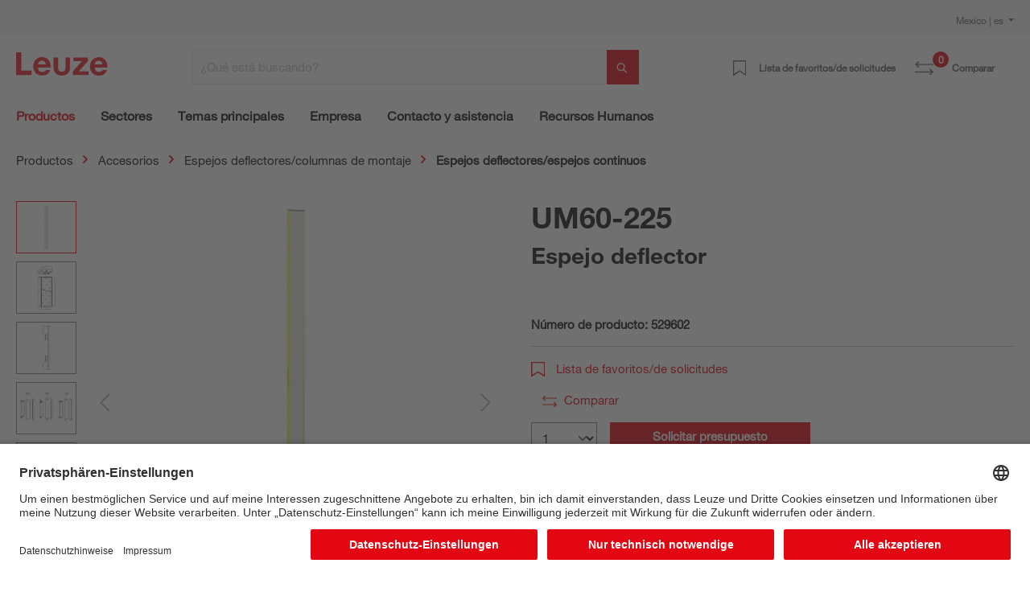

--- FILE ---
content_type: text/html; charset=UTF-8
request_url: https://www.leuze.com/es-mx/um60-225/529602
body_size: 36905
content:

<!DOCTYPE html>

<html lang="es-MX"
      itemscope="itemscope"
      itemtype="https://schema.org/WebPage">

                            
    <head>
        
                                                                                    <link rel="preload" href="//files.leuze.com/shopware/theme/df2c43b57bd0b9466b13071dab54fb50/css/all.css?1766056903" as="style">
            
    
                                                                        <link rel="preload" href="//files.leuze.com/shopware/bundles/leuzetheme/font/helvetica/HelveticaNeueLTW04-55Roman.woff2?1766056759" as="font">
            
                                                                        <link rel="preload" href="//files.leuze.com/shopware/bundles/leuzetheme/font/helvetica/HelveticaNeueLTW04-75Bold.woff2?1766056759" as="font">
            


        
        

                
            

                                                                                                        <link rel="preload" href="//files.leuze.com/Volumes/Volume0/opasdata/d100001/derivates/2/001/914/DV002_326px_PPIC_UM60-900_L.jpg" as="image">
            
            

                                                                    
                                                        <meta charset="utf-8">
            
                            <meta name="viewport"
                      content="width=device-width, initial-scale=1, shrink-to-fit=no">
            
                            <meta name="author"
                      content="">
                <meta name="robots"
                      content="index,follow">
                <meta name="revisit-after"
                      content="15 days">
                <meta name="keywords"
                      content="">
                <meta name="description"
                      content="Espejo deflector">
            
                <meta property="og:type"
          content="product">
    <meta property="og:site_name"
          content="Leuze Online-Shop">
    <meta property="og:url"
          content="https://www.leuze.com/es-mx/um60-225/529602">
    <meta property="og:title"
          content="UM60-225 | 529602">

    <meta property="og:description"
          content="Espejo deflector">
    <meta property="og:image"
          content="https://files.leuze.com/shopware/media/3d/5d/03/1644233757/529602_1.jpg">

    
            <meta property="product:price:amount"
          content="158">
    <meta property="product:price:currency"
          content="EUR">
    <meta property="product:product_link"
          content="https://www.leuze.com/es-mx/um60-225/529602">

    <meta name="twitter:card"
          content="product">
    <meta name="twitter:site"
          content="Leuze Online-Shop">
    <meta name="twitter:title"
          content="UM60-225 | 529602">
    <meta name="twitter:description"
          content="Espejo deflector">
    <meta name="twitter:image"
          content="https://files.leuze.com/shopware/media/3d/5d/03/1644233757/529602_1.jpg">

                            <meta itemprop="copyrightHolder"
                      content="Leuze Online-Shop">
                <meta itemprop="copyrightYear"
                      content="">
                <meta itemprop="isFamilyFriendly"
                      content="false">
                <meta itemprop="image"
                      content="https://files.leuze.com/shopware/media/8d/0e/d2/1631792520/Leuze-logo.svg">
            
                                            
            <link rel="alternate" hreflang="de-AT" href="https://www.leuze.com/de-at/um60-225/529602" />
            <link rel="alternate" hreflang="en-AT" href="https://www.leuze.com/en-at/um60-225/529602" />
            <link rel="alternate" hreflang="x-default" href="https://www.leuze.com/en-int/um60-225/529602" />
            <link rel="alternate" hreflang="tr-TR" href="https://www.leuze.com/tr-tr/um60-225/529602" />
            <link rel="alternate" hreflang="es-ES" href="https://www.leuze.com/es-es/um60-225/529602" />
            <link rel="alternate" hreflang="ko-KR" href="https://www.leuze.com/ko-kr/um60-225/529602" />
            <link rel="alternate" hreflang="nl-NL" href="https://www.leuze.com/nl-nl/um60-225/529602" />
            <link rel="alternate" hreflang="en-SE" href="https://www.leuze.com/en-se/um60-225/529602" />
            <link rel="alternate" hreflang="en-US" href="https://www.leuze.com/en-us/um60-225/529602" />
            <link rel="alternate" hreflang="en-SG" href="https://www.leuze.com/en-sg/um60-225/529602" />
            <link rel="alternate" hreflang="fr-FR" href="https://www.leuze.com/fr-fr/um60-225/529602" />
            <link rel="alternate" hreflang="en-GB" href="https://www.leuze.com/en-uk/um60-225/529602" />
            <link rel="alternate" hreflang="en-IN" href="https://www.leuze.com/en-in/um60-225/529602" />
            <link rel="alternate" hreflang="fr-BE" href="https://www.leuze.com/fr-be/um60-225/529602" />
            <link rel="alternate" hreflang="de-BE" href="https://www.leuze.com/de-be/um60-225/529602" />
            <link rel="alternate" hreflang="nl-BE" href="https://www.leuze.com/nl-be/um60-225/529602" />
            <link rel="alternate" hreflang="de-DE" href="https://www.leuze.com/de-de/um60-225/529602" />
            <link rel="alternate" hreflang="es-MX" href="https://www.leuze.com/es-mx/um60-225/529602" />
            <link rel="alternate" hreflang="de-CH" href="https://www.leuze.com/de-ch/um60-225/529602" />
            <link rel="alternate" hreflang="it-CH" href="https://www.leuze.com/it-ch/um60-225/529602" />
            <link rel="alternate" hreflang="fr-CH" href="https://www.leuze.com/fr-ch/um60-225/529602" />
            <link rel="alternate" hreflang="en-AU" href="https://www.leuze.com/en-au/um60-225/529602" />
            <link rel="alternate" hreflang="en-DK" href="https://www.leuze.com/en-dk/um60-225/529602" />
            <link rel="alternate" hreflang="es-BR" href="https://www.leuze.com/es-br/um60-225/529602" />
            <link rel="alternate" hreflang="pt-BR" href="https://www.leuze.com/pt-br/um60-225/529602" />
            <link rel="alternate" hreflang="ja-JP" href="https://www.leuze.com/ja-jp/um60-225/529602" />
            <link rel="alternate" hreflang="zh-CN" href="https://www.leuze.com.cn/zh-cn/um60-225/529602" />
            <link rel="alternate" hreflang="it-IT" href="https://www.leuze.com/it-it/um60-225/529602" />
            <link rel="alternate" hreflang="pl-PL" href="https://www.leuze.com/pl-pl/um60-225/529602" />
            


                    <link rel="shortcut icon"
                  href="https://files.leuze.com/shopware/media/1b/c4/68/1644489497/leuze_favicon.png">
        
                            
            
    
    <link rel="canonical" href="https://www.leuze.com/es-mx/um60-225/529602">

                        <title itemprop="name">UM60-225 | 529602</title>
        

    
    
                                                                            <link rel="stylesheet"
                      href="https://files.leuze.com/shopware/theme/df2c43b57bd0b9466b13071dab54fb50/css/all.css?1766056903">
                                    

            <style>[data-ies-lazy-loading]{background-image: url('data:image/svg+xml;charset=UTF-8,                    <!-- By Sam Herbert (@sherb), for everyone. More @ http://goo.gl/7AJzbL --><svg width="55" height="80" viewBox="0 0 55 80" xmlns="http://www.w3.org/2000/svg" fill="%23000000"><g transform="matrix(1 0 0 -1 0 80)"><rect width="10" height="20" rx="3"><animate attributeName="height"                  begin="0s" dur="4.3s"                  values="20;45;57;80;64;32;66;45;64;23;66;13;64;56;34;34;2;23;76;79;20" calcMode="linear"                  repeatCount="indefinite" /></rect><rect x="15" width="10" height="80" rx="3"><animate attributeName="height"                  begin="0s" dur="2s"                  values="80;55;33;5;75;23;73;33;12;14;60;80" calcMode="linear"                  repeatCount="indefinite" /></rect><rect x="30" width="10" height="50" rx="3"><animate attributeName="height"                  begin="0s" dur="1.4s"                  values="50;34;78;23;56;23;34;76;80;54;21;50" calcMode="linear"                  repeatCount="indefinite" /></rect><rect x="45" width="10" height="30" rx="3"><animate attributeName="height"                  begin="0s" dur="2s"                  values="30;45;13;80;56;72;45;76;34;23;67;30" calcMode="linear"                  repeatCount="indefinite" /></rect></g></svg>                 ');}</style><script type="text/javascript">function onIesLazyLoaded(img) {img.removeAttribute('data-ies-lazy-loading');}</script>    
                        <script>
        window.features = {"V6_5_0_0":true,"v6.5.0.0":true,"V6_6_0_0":false,"v6.6.0.0":false,"V6_7_0_0":false,"v6.7.0.0":false,"VUE3":false,"vue3":false,"MEDIA_PATH":false,"media.path":false,"ES_MULTILINGUAL_INDEX":false,"es.multilingual.index":false,"STOCK_HANDLING":false,"stock.handling":false,"ASYNC_THEME_COMPILATION":false,"async.theme.compilation":false,"FEATURE_SWAGCMSEXTENSIONS_1":true,"feature.swagcmsextensions.1":true,"FEATURE_SWAGCMSEXTENSIONS_2":true,"feature.swagcmsextensions.2":true,"FEATURE_SWAGCMSEXTENSIONS_8":true,"feature.swagcmsextensions.8":true,"FEATURE_SWAGCMSEXTENSIONS_63":false,"feature.swagcmsextensions.63":false};
    </script>
        
                    
                            <script>
        dataLayer = window.dataLayer || [];
        // Clear the previous ecommerce object
        dataLayer.push({ ecommerce: null });
        // Push regular datalayer
        dataLayer.push({"pageTitle":"UM60-225 | 529602","pageSubCategory":"","pageCategoryID":"","pageSubCategoryID":"","pageCountryCode":"es-ES","pageLanguageCode":"Espa\u00f1ol","pageVersion":1,"pageTestVariation":"1","pageValue":1,"pageAttributes":"1","pageCategory":"Product","productID":"fdadb00cfa0644679d855721cf8b555f","productName":"UM60-225","productPrice":"158.00","productEAN":"","productSku":"529602","productManufacturerNumber":"","productCategory":"Espejos deflectores\/espejos continuos","productCategoryID":"3b6ab3466b8448fcb7fd65fb29b9311f","productCurrency":"EUR","visitorLoginState":"Logged Out","visitorType":"NOT LOGGED IN","visitorLifetimeValue":0,"visitorExistingCustomer":"No"});
                // Push new GA4 tags
        dataLayer.push({"event":"view_item","ecommerce":{"currency":"EUR","value":158,"items":[{"item_name":"UM60-225","item_id":"529602","price":158,"index":0,"item_list_name":"Category","quantity":1,"item_category":"Espejos deflectores\/espejos continuos","item_list_id":"3b6ab3466b8448fcb7fd65fb29b9311f"}]}});
                            var google_tag_params = {"ecomm_pagetype":"product","ecomm_pcat":["Espejos deflectores\/espejos continuos"],"ecomm_prodid":"529602","ecomm_pname":"UM60-225","ecomm_pvalue":158,"ecomm_totalvalue":158}
            dataLayer.push ({
                'event':'remarketingTriggered',
                'google_tag_params': window.google_tag_params
            });
                    </script>
            
                        
                            <script>(function(w,d,s,l,i){w[l]=w[l]||[];w[l].push({'gtm.start':
                            new Date().getTime(),event:'gtm.js'});var f=d.getElementsByTagName(s)[0],
                        j=d.createElement(s),dl=l!='dataLayer'?'&l='+l:'';j.async=true;j.src=
                        'https://www.googletagmanager.com/gtm.js?id='+i+dl;f.parentNode.insertBefore(j,f);
                    })(window,document,'script','dataLayer','GTM-W5F86PQ');</script>
                        
                                                    
        



            <link rel="preconnect" href="//app.usercentrics.eu">
        <link rel="preconnect" href="//api.usercentrics.eu">

                    <link rel="preload" href="//app.usercentrics.eu/browser-ui/latest/loader.js" as="script">
        
        
                    <script id="usercentrics-cmp" src="//app.usercentrics.eu/browser-ui/latest/loader.js"
                    data-language="de"
                    data-settings-id="NxcYu-f6"
                    async></script>
        
        
    
                                
            

    
                
                                    <script>
                    window.useDefaultCookieConsent = true;
                </script>
                    
                                        <script>
                window.activeNavigationId = '3b6ab3466b8448fcb7fd65fb29b9311f';
                window.router = {
                    'frontend.cart.offcanvas': '/es-mx/checkout/offcanvas',
                    'frontend.cookie.offcanvas': '/es-mx/cookie/offcanvas',
                    'frontend.checkout.finish.page': '/es-mx/checkout/finish',
                    'frontend.checkout.info': '/es-mx/widgets/checkout/info',
                    'frontend.menu.offcanvas': '/es-mx/widgets/menu/offcanvas',
                    'frontend.cms.page': '/es-mx/widgets/cms',
                    'frontend.cms.navigation.page': '/es-mx/widgets/cms/navigation',
                    'frontend.account.addressbook': '/es-mx/widgets/account/address-book',
                    'frontend.country.country-data': '/es-mx/country/country-state-data',
                    'frontend.app-system.generate-token': '/es-mx/app-system/Placeholder/generate-token',
                    };
                window.salesChannelId = '849662c6ce0c42149a69038c1da82b25';
            </script>
        

        
    <script>
        window.router['widgets.swag.cmsExtensions.quickview'] = '/es-mx/swag/cms-extensions/quickview';
        window.router['widgets.swag.cmsExtensions.quickview.variant'] = '/es-mx/swag/cms-extensions/quickview/variant';
    </script>


    <script>
        window.router['frontend.product.review.translate'] = '/es-mx/translate-review';
    </script>

                                <script>
                
                window.breakpoints = {"xs":0,"sm":576,"md":768,"lg":992,"xl":1200};
            </script>
        
        
                    <script src="https://files.leuze.com/shopware/bundles/netzpnotifications6/jquery-3.5.1.slim.min.js?1766056780"></script>

        
                                                    <script type="text/javascript" src="https://files.leuze.com/shopware/theme/df2c43b57bd0b9466b13071dab54fb50/js/all.js?1766056903" defer></script>
                                    

    
        
        
        
        
    
        
    <script>
        window.mollie_javascript_use_shopware = '0'
    </script>

    

    </head>

    <body class="    is-ctl-product is-act-index

    ">

    
                
                
                            <noscript class="noscript-main">
                
    <div role="alert"
         class="alert alert-info alert-has-icon">
        
                    <div class="alert-content-container">
                                                    
                                    <div class="alert-content">
                                                    Para poder utilizar la funcionalidad completa de nuestra Webshop, le recomendamos activar Javascript en su navegador web.
                                            </div>
                
                                                                </div>
            </div>
            </noscript>
        
    
    <!-- Google Tag Manager Noscript -->
            <noscript class="noscript-gtm">
            <iframe src="https://www.googletagmanager.com/ns.html?id=GTM-W5F86PQ"
                    height="0"
                    width="0"
                    style="display:none;visibility:hidden">
            </iframe>
        </noscript>
        <!-- End Google Tag Manager Noscript -->

             <header class="header-main no-shopping">
                      <div class="top-bar pt-2 d-none d-lg-flex">
                 <div class="container">
                     <div class="row">
                         <nav class="col top-bar-nav">
                                                                                  
    <div class="top-bar-nav-item top-bar-country">
                    <form method="post"
                  action="/es-mx/country-language-switch/country"
                  class="country-form"
                  data-form-auto-submit="true"
            >

                                    <div class="country-menu dropdown">
                        <button class="btn dropdown-toggle top-bar-nav-btn"
                                id="countryDropdown-top-bar"
                                type="button"
                                data-bs-toggle="dropdown"
                                aria-haspopup="true"
                                aria-expanded="false">
                                                                                    
                            Mexico | es
                        </button>

                        <div class="top-bar-list dropdown-menu dropdown-menu-end"
                             aria-labelledby="countryDropdown-top-bar">
                                                            <div class="elio-country-language-switch-item top-bar-country-highlighted">
                                                                                                                            <div class="top-bar-list-item  dropdown-item top-bar-country-list ">
        <span class="top-bar-country-item-name">
            International |
        </span>

                                                                                                                            
                                        
                    
                    <label class="top-bar-list-label"
                           for="top-bar-03615d4a318a426fb41ceca3e0b92206-d753acb2b2d648978f3975c20a932e3c"
                           title="English">
                        <input id="top-bar-03615d4a318a426fb41ceca3e0b92206-d753acb2b2d648978f3975c20a932e3c"
                               class="top-bar-list-radio"
                               value="d753acb2b2d648978f3975c20a932e3c-03615d4a318a426fb41ceca3e0b92206"
                               name="countryLanguageId"
                               type="radio"
                            >
                        en
                    </label>
                                                            </div>
                                                                                                            </div>
                            
                                                            <div class="elio-country-language-switch-item d-flex">
                                                                        <div class="col-6 px-0">
                                                                                                                                    
                                                
                                                                                                        <div class="top-bar-list-item  dropdown-item top-bar-country-list ">
        <span class="top-bar-country-item-name">
            Australia |
        </span>

                                                                                                                            
                                        
                    
                    <label class="top-bar-list-label"
                           for="top-bar-bfea0439f54e40a2b6764a33b5979de9-d753acb2b2d648978f3975c20a932e3c"
                           title="English">
                        <input id="top-bar-bfea0439f54e40a2b6764a33b5979de9-d753acb2b2d648978f3975c20a932e3c"
                               class="top-bar-list-radio"
                               value="d753acb2b2d648978f3975c20a932e3c-bfea0439f54e40a2b6764a33b5979de9"
                               name="countryLanguageId"
                               type="radio"
                            >
                        en
                    </label>
                                                            </div>
                                                                                                                                                                                                                                
                                                
                                                                                                        <div class="top-bar-list-item  dropdown-item top-bar-country-list ">
        <span class="top-bar-country-item-name">
            Austria |
        </span>

                                                                                                                                                        
                                        
                    
                    <label class="top-bar-list-label"
                           for="top-bar-0193964e34ed70f1a6814f3dab8b9383-2fbb5fe2e29a4d70aa5854ce7ce3e20b"
                           title="German">
                        <input id="top-bar-0193964e34ed70f1a6814f3dab8b9383-2fbb5fe2e29a4d70aa5854ce7ce3e20b"
                               class="top-bar-list-radio"
                               value="2fbb5fe2e29a4d70aa5854ce7ce3e20b-0193964e34ed70f1a6814f3dab8b9383"
                               name="countryLanguageId"
                               type="radio"
                            >
                        de
                    </label>
                                                            </div>
                                                                                                                                                                                                                                
                                                
                                                                                                        <div class="top-bar-list-item  dropdown-item top-bar-country-list ">
        <span class="top-bar-country-item-name">
            Belgium |
        </span>

                                                                                                                                                                                    
                                        
                    
                    <label class="top-bar-list-label"
                           for="top-bar-78439cb2347f4d1f8362901f7789f30a-2fbb5fe2e29a4d70aa5854ce7ce3e20b"
                           title="German">
                        <input id="top-bar-78439cb2347f4d1f8362901f7789f30a-2fbb5fe2e29a4d70aa5854ce7ce3e20b"
                               class="top-bar-list-radio"
                               value="2fbb5fe2e29a4d70aa5854ce7ce3e20b-78439cb2347f4d1f8362901f7789f30a"
                               name="countryLanguageId"
                               type="radio"
                            >
                        de
                    </label>
                                            <span>
                      |
                    </span>
                                                                                                                                                                                                                                    
                                        
                    
                    <label class="top-bar-list-label"
                           for="top-bar-78439cb2347f4d1f8362901f7789f30a-edfcbc68f6f949f48273491585a0c439"
                           title="Dutch">
                        <input id="top-bar-78439cb2347f4d1f8362901f7789f30a-edfcbc68f6f949f48273491585a0c439"
                               class="top-bar-list-radio"
                               value="edfcbc68f6f949f48273491585a0c439-78439cb2347f4d1f8362901f7789f30a"
                               name="countryLanguageId"
                               type="radio"
                            >
                        nl
                    </label>
                                            <span>
                      |
                    </span>
                                                                                                                                                                                                                                    
                                        
                    
                    <label class="top-bar-list-label"
                           for="top-bar-78439cb2347f4d1f8362901f7789f30a-0493737137204ef799540e6ce555c9f6"
                           title="French">
                        <input id="top-bar-78439cb2347f4d1f8362901f7789f30a-0493737137204ef799540e6ce555c9f6"
                               class="top-bar-list-radio"
                               value="0493737137204ef799540e6ce555c9f6-78439cb2347f4d1f8362901f7789f30a"
                               name="countryLanguageId"
                               type="radio"
                            >
                        fr
                    </label>
                                                            </div>
                                                                                                                                                                                                                                
                                                
                                                                                                        <div class="top-bar-list-item  dropdown-item top-bar-country-list ">
        <span class="top-bar-country-item-name">
            Brazil |
        </span>

                                                                                                                                                        
                                        
                    
                    <label class="top-bar-list-label"
                           for="top-bar-d20c894e091e4b0cad747b40662a0b00-dfff1f501aca466db06e9a0eb6a63448"
                           title="Spanish">
                        <input id="top-bar-d20c894e091e4b0cad747b40662a0b00-dfff1f501aca466db06e9a0eb6a63448"
                               class="top-bar-list-radio"
                               value="dfff1f501aca466db06e9a0eb6a63448-d20c894e091e4b0cad747b40662a0b00"
                               name="countryLanguageId"
                               type="radio"
                            >
                        es
                    </label>
                                            <span>
                      |
                    </span>
                                                                                                                                                                                                        
                                        
                    
                    <label class="top-bar-list-label"
                           for="top-bar-d20c894e091e4b0cad747b40662a0b00-5a0847df6be846bb9dea2d509682008e"
                           title="Portuguese">
                        <input id="top-bar-d20c894e091e4b0cad747b40662a0b00-5a0847df6be846bb9dea2d509682008e"
                               class="top-bar-list-radio"
                               value="5a0847df6be846bb9dea2d509682008e-d20c894e091e4b0cad747b40662a0b00"
                               name="countryLanguageId"
                               type="radio"
                            >
                        pt
                    </label>
                                                            </div>
                                                                                                                                                                                                                                
                                                
                                                                                                        <div class="top-bar-list-item  dropdown-item top-bar-country-list ">
        <span class="top-bar-country-item-name">
            China |
        </span>

                                                                                                                                                                                            
                                        
                    
                    <label class="top-bar-list-label"
                           for="top-bar-e21c4aa4444a4267a9a53e190f43a967-d0e5d1f126a64d6b8ee692ae1eed5093"
                           title="Chinese">
                        <input id="top-bar-e21c4aa4444a4267a9a53e190f43a967-d0e5d1f126a64d6b8ee692ae1eed5093"
                               class="top-bar-list-radio"
                               value="d0e5d1f126a64d6b8ee692ae1eed5093-e21c4aa4444a4267a9a53e190f43a967"
                               name="countryLanguageId"
                               type="radio"
                            >
                        zh
                    </label>
                                                            </div>
                                                                                                                                                                                                                                
                                                
                                                                                                        <div class="top-bar-list-item  dropdown-item top-bar-country-list ">
        <span class="top-bar-country-item-name">
            Denmark |
        </span>

                                                                                                                            
                                        
                    
                    <label class="top-bar-list-label"
                           for="top-bar-bffdbfa486204ee9a5c95c0d19f2eaef-d753acb2b2d648978f3975c20a932e3c"
                           title="English">
                        <input id="top-bar-bffdbfa486204ee9a5c95c0d19f2eaef-d753acb2b2d648978f3975c20a932e3c"
                               class="top-bar-list-radio"
                               value="d753acb2b2d648978f3975c20a932e3c-bffdbfa486204ee9a5c95c0d19f2eaef"
                               name="countryLanguageId"
                               type="radio"
                            >
                        en
                    </label>
                                                            </div>
                                                                                                                                                                                                                                
                                                
                                                                                                        <div class="top-bar-list-item  dropdown-item top-bar-country-list ">
        <span class="top-bar-country-item-name">
            France |
        </span>

                                                                                                                            
                                        
                    
                    <label class="top-bar-list-label"
                           for="top-bar-4f28465cecd345b59ed589dee2454c88-0493737137204ef799540e6ce555c9f6"
                           title="French">
                        <input id="top-bar-4f28465cecd345b59ed589dee2454c88-0493737137204ef799540e6ce555c9f6"
                               class="top-bar-list-radio"
                               value="0493737137204ef799540e6ce555c9f6-4f28465cecd345b59ed589dee2454c88"
                               name="countryLanguageId"
                               type="radio"
                            >
                        fr
                    </label>
                                                            </div>
                                                                                                                                                                                                                                
                                                
                                                                                                        <div class="top-bar-list-item  dropdown-item top-bar-country-list ">
        <span class="top-bar-country-item-name">
            Germany |
        </span>

                                                                                                                            
                                        
                    
                    <label class="top-bar-list-label"
                           for="top-bar-847713c5e9284dedb39559d84e21bef1-2fbb5fe2e29a4d70aa5854ce7ce3e20b"
                           title="German">
                        <input id="top-bar-847713c5e9284dedb39559d84e21bef1-2fbb5fe2e29a4d70aa5854ce7ce3e20b"
                               class="top-bar-list-radio"
                               value="2fbb5fe2e29a4d70aa5854ce7ce3e20b-847713c5e9284dedb39559d84e21bef1"
                               name="countryLanguageId"
                               type="radio"
                            >
                        de
                    </label>
                                                            </div>
                                                                                                                                                                                                                                                                                                                    
                                                
                                                                                                        <div class="top-bar-list-item  dropdown-item top-bar-country-list ">
        <span class="top-bar-country-item-name">
            India |
        </span>

                                                                                                                            
                                        
                    
                    <label class="top-bar-list-label"
                           for="top-bar-6acc12ce473f44f389f9d26f1c5a2da0-d753acb2b2d648978f3975c20a932e3c"
                           title="English">
                        <input id="top-bar-6acc12ce473f44f389f9d26f1c5a2da0-d753acb2b2d648978f3975c20a932e3c"
                               class="top-bar-list-radio"
                               value="d753acb2b2d648978f3975c20a932e3c-6acc12ce473f44f389f9d26f1c5a2da0"
                               name="countryLanguageId"
                               type="radio"
                            >
                        en
                    </label>
                                                            </div>
                                                                                                                                                                                                                                
                                                
                                                                                                        <div class="top-bar-list-item  dropdown-item top-bar-country-list ">
        <span class="top-bar-country-item-name">
            Italy |
        </span>

                                                                                                                            
                                        
                    
                    <label class="top-bar-list-label"
                           for="top-bar-f0e105d882374fc48f6acea130974c07-d29a3caeb4ea459f8ea5fbeef4afdb0d"
                           title="Italian">
                        <input id="top-bar-f0e105d882374fc48f6acea130974c07-d29a3caeb4ea459f8ea5fbeef4afdb0d"
                               class="top-bar-list-radio"
                               value="d29a3caeb4ea459f8ea5fbeef4afdb0d-f0e105d882374fc48f6acea130974c07"
                               name="countryLanguageId"
                               type="radio"
                            >
                        it
                    </label>
                                                            </div>
                                                                                                                                                                                                                                
                                                
                                                                                                        <div class="top-bar-list-item  dropdown-item top-bar-country-list ">
        <span class="top-bar-country-item-name">
            Japan |
        </span>

                                                                                                                            
                                        
                    
                    <label class="top-bar-list-label"
                           for="top-bar-ddb3a237ed0e453a86126a426d07ec1c-7da06521cf1244fc8530b842ede42e03"
                           title="Japanese">
                        <input id="top-bar-ddb3a237ed0e453a86126a426d07ec1c-7da06521cf1244fc8530b842ede42e03"
                               class="top-bar-list-radio"
                               value="7da06521cf1244fc8530b842ede42e03-ddb3a237ed0e453a86126a426d07ec1c"
                               name="countryLanguageId"
                               type="radio"
                            >
                        ja
                    </label>
                                                            </div>
                                                                                                                                                                                                                                
                                                
                                                                                                                                                                                                                                
                                                
                                                                                                                                                                                                                                
                                                
                                                                                                                                                                                                                                
                                                
                                                                                                                                                                                                                                
                                                
                                                                                                                                                                                                                                
                                                
                                                                                                                                                                                                                                
                                                
                                                                                                                                                                                                                                
                                                
                                                                                                                                                                                                                                
                                                
                                                                                                                                                                                                                                
                                                
                                                                                                                                                                                                                                
                                                
                                                                                                                                                                        </div>
                                    <div class="col-6 px-0 pe-4">
                                                                                                                                    
                                                
                                                                                                                                                                                                                                
                                                
                                                                                                                                                                                                                                
                                                
                                                                                                                                                                                                                                
                                                
                                                                                                                                                                                                                                
                                                
                                                                                                                                                                                                                                
                                                
                                                                                                                                                                                                                                
                                                
                                                                                                                                                                                                                                
                                                
                                                                                                                                                                                                                                                                                                                    
                                                
                                                                                                                                                                                                                                
                                                
                                                                                                                                                                                                                                
                                                
                                                                                                                                                                                                                                
                                                
                                                                                                        <div class="top-bar-list-item item-checked dropdown-item top-bar-country-list px-0">
        <span class="top-bar-country-item-name">
            Mexico |
        </span>

                                                                                                                            
                                        
                                                                
                    <label class="top-bar-list-label is-checked"
                           for="top-bar-849662c6ce0c42149a69038c1da82b25-dfff1f501aca466db06e9a0eb6a63448"
                           title="Spanish">
                        <input id="top-bar-849662c6ce0c42149a69038c1da82b25-dfff1f501aca466db06e9a0eb6a63448"
                               class="top-bar-list-radio"
                               value="dfff1f501aca466db06e9a0eb6a63448-849662c6ce0c42149a69038c1da82b25"
                               name="countryLanguageId"
                               type="radio"
                             disabled>
                        es
                    </label>
                                                            </div>
                                                                                                                                                                                                                                
                                                
                                                                                                        <div class="top-bar-list-item  dropdown-item top-bar-country-list px-0">
        <span class="top-bar-country-item-name">
            Netherlands |
        </span>

                                                                                                                            
                                        
                    
                    <label class="top-bar-list-label"
                           for="top-bar-249d50d371034179877cf1da6c026983-edfcbc68f6f949f48273491585a0c439"
                           title="Dutch">
                        <input id="top-bar-249d50d371034179877cf1da6c026983-edfcbc68f6f949f48273491585a0c439"
                               class="top-bar-list-radio"
                               value="edfcbc68f6f949f48273491585a0c439-249d50d371034179877cf1da6c026983"
                               name="countryLanguageId"
                               type="radio"
                            >
                        nl
                    </label>
                                                            </div>
                                                                                                                                                                                                                                
                                                
                                                                                                        <div class="top-bar-list-item  dropdown-item top-bar-country-list px-0">
        <span class="top-bar-country-item-name">
            Poland |
        </span>

                                                                                                                            
                                        
                    
                    <label class="top-bar-list-label"
                           for="top-bar-fc02e84a0cec43809c39c99c210fdb81-620bd9b7aee14f1e803e93e6928f80fd"
                           title="Polish">
                        <input id="top-bar-fc02e84a0cec43809c39c99c210fdb81-620bd9b7aee14f1e803e93e6928f80fd"
                               class="top-bar-list-radio"
                               value="620bd9b7aee14f1e803e93e6928f80fd-fc02e84a0cec43809c39c99c210fdb81"
                               name="countryLanguageId"
                               type="radio"
                            >
                        pl
                    </label>
                                                            </div>
                                                                                                                                                                                                                                
                                                
                                                                                                        <div class="top-bar-list-item  dropdown-item top-bar-country-list px-0">
        <span class="top-bar-country-item-name">
            Singapore |
        </span>

                                                                                                                            
                                        
                    
                    <label class="top-bar-list-label"
                           for="top-bar-47d60dc5cd114f71b5cdac9f7c755f6e-d753acb2b2d648978f3975c20a932e3c"
                           title="English">
                        <input id="top-bar-47d60dc5cd114f71b5cdac9f7c755f6e-d753acb2b2d648978f3975c20a932e3c"
                               class="top-bar-list-radio"
                               value="d753acb2b2d648978f3975c20a932e3c-47d60dc5cd114f71b5cdac9f7c755f6e"
                               name="countryLanguageId"
                               type="radio"
                            >
                        en
                    </label>
                                                            </div>
                                                                                                                                                                                                                                
                                                
                                                                                                        <div class="top-bar-list-item  dropdown-item top-bar-country-list px-0">
        <span class="top-bar-country-item-name">
            South Korea |
        </span>

                                                                                                                            
                                        
                    
                    <label class="top-bar-list-label"
                           for="top-bar-235ed67f5e224b759e0062646729c53c-05dea9f47a3349d696f3ea49b2ee3604"
                           title="Korean">
                        <input id="top-bar-235ed67f5e224b759e0062646729c53c-05dea9f47a3349d696f3ea49b2ee3604"
                               class="top-bar-list-radio"
                               value="05dea9f47a3349d696f3ea49b2ee3604-235ed67f5e224b759e0062646729c53c"
                               name="countryLanguageId"
                               type="radio"
                            >
                        ko
                    </label>
                                                            </div>
                                                                                                                                                                                                                                
                                                
                                                                                                        <div class="top-bar-list-item  dropdown-item top-bar-country-list px-0">
        <span class="top-bar-country-item-name">
            Spain |
        </span>

                                                                                                                            
                                        
                    
                    <label class="top-bar-list-label"
                           for="top-bar-1828d92ae1f24c969b3c6ded4b77430b-dfff1f501aca466db06e9a0eb6a63448"
                           title="Spanish">
                        <input id="top-bar-1828d92ae1f24c969b3c6ded4b77430b-dfff1f501aca466db06e9a0eb6a63448"
                               class="top-bar-list-radio"
                               value="dfff1f501aca466db06e9a0eb6a63448-1828d92ae1f24c969b3c6ded4b77430b"
                               name="countryLanguageId"
                               type="radio"
                            >
                        es
                    </label>
                                                            </div>
                                                                                                                                                                                                                                
                                                
                                                                                                        <div class="top-bar-list-item  dropdown-item top-bar-country-list px-0">
        <span class="top-bar-country-item-name">
            Sweden |
        </span>

                                                                                                                            
                                        
                    
                    <label class="top-bar-list-label"
                           for="top-bar-294b4b8337cd44efbfeac2832be11507-d753acb2b2d648978f3975c20a932e3c"
                           title="English">
                        <input id="top-bar-294b4b8337cd44efbfeac2832be11507-d753acb2b2d648978f3975c20a932e3c"
                               class="top-bar-list-radio"
                               value="d753acb2b2d648978f3975c20a932e3c-294b4b8337cd44efbfeac2832be11507"
                               name="countryLanguageId"
                               type="radio"
                            >
                        en
                    </label>
                                                            </div>
                                                                                                                                                                                                                                
                                                
                                                                                                        <div class="top-bar-list-item  dropdown-item top-bar-country-list px-0">
        <span class="top-bar-country-item-name">
            Switzerland |
        </span>

                                                                                                                                                                                    
                                        
                    
                    <label class="top-bar-list-label"
                           for="top-bar-90acd87f7aa14d3ca0e19b4c62e19c6b-2fbb5fe2e29a4d70aa5854ce7ce3e20b"
                           title="German">
                        <input id="top-bar-90acd87f7aa14d3ca0e19b4c62e19c6b-2fbb5fe2e29a4d70aa5854ce7ce3e20b"
                               class="top-bar-list-radio"
                               value="2fbb5fe2e29a4d70aa5854ce7ce3e20b-90acd87f7aa14d3ca0e19b4c62e19c6b"
                               name="countryLanguageId"
                               type="radio"
                            >
                        de
                    </label>
                                            <span>
                      |
                    </span>
                                                                                                                                                                                                                                    
                                        
                    
                    <label class="top-bar-list-label"
                           for="top-bar-90acd87f7aa14d3ca0e19b4c62e19c6b-0493737137204ef799540e6ce555c9f6"
                           title="French">
                        <input id="top-bar-90acd87f7aa14d3ca0e19b4c62e19c6b-0493737137204ef799540e6ce555c9f6"
                               class="top-bar-list-radio"
                               value="0493737137204ef799540e6ce555c9f6-90acd87f7aa14d3ca0e19b4c62e19c6b"
                               name="countryLanguageId"
                               type="radio"
                            >
                        fr
                    </label>
                                            <span>
                      |
                    </span>
                                                                                                                                                                                                                                    
                                        
                    
                    <label class="top-bar-list-label"
                           for="top-bar-90acd87f7aa14d3ca0e19b4c62e19c6b-d29a3caeb4ea459f8ea5fbeef4afdb0d"
                           title="Italian">
                        <input id="top-bar-90acd87f7aa14d3ca0e19b4c62e19c6b-d29a3caeb4ea459f8ea5fbeef4afdb0d"
                               class="top-bar-list-radio"
                               value="d29a3caeb4ea459f8ea5fbeef4afdb0d-90acd87f7aa14d3ca0e19b4c62e19c6b"
                               name="countryLanguageId"
                               type="radio"
                            >
                        it
                    </label>
                                                            </div>
                                                                                                                                                                                                                                
                                                
                                                                                                        <div class="top-bar-list-item  dropdown-item top-bar-country-list px-0">
        <span class="top-bar-country-item-name">
            Turkey |
        </span>

                                                                                                                            
                                        
                    
                    <label class="top-bar-list-label"
                           for="top-bar-06d55ed99f4e4d21b2b338dd9d4d2e23-d9192bf5f3f94a2eb9d0ba3eea077a58"
                           title="Turkish">
                        <input id="top-bar-06d55ed99f4e4d21b2b338dd9d4d2e23-d9192bf5f3f94a2eb9d0ba3eea077a58"
                               class="top-bar-list-radio"
                               value="d9192bf5f3f94a2eb9d0ba3eea077a58-06d55ed99f4e4d21b2b338dd9d4d2e23"
                               name="countryLanguageId"
                               type="radio"
                            >
                        tr
                    </label>
                                                            </div>
                                                                                                                                                                                                                                
                                                
                                                                                                        <div class="top-bar-list-item  dropdown-item top-bar-country-list px-0">
        <span class="top-bar-country-item-name">
            USA |
        </span>

                                                                                                                            
                                        
                    
                    <label class="top-bar-list-label"
                           for="top-bar-2a1cc10f08474b49bbdef7345e96f3fd-d753acb2b2d648978f3975c20a932e3c"
                           title="English">
                        <input id="top-bar-2a1cc10f08474b49bbdef7345e96f3fd-d753acb2b2d648978f3975c20a932e3c"
                               class="top-bar-list-radio"
                               value="d753acb2b2d648978f3975c20a932e3c-2a1cc10f08474b49bbdef7345e96f3fd"
                               name="countryLanguageId"
                               type="radio"
                            >
                        en
                    </label>
                                                            </div>
                                                                                                                                                                                                                                
                                                
                                                                                                        <div class="top-bar-list-item  dropdown-item top-bar-country-list px-0">
        <span class="top-bar-country-item-name">
            United Kingdom |
        </span>

                                                                                                                            
                                        
                    
                    <label class="top-bar-list-label"
                           for="top-bar-507f2ebf031244ab8393d0997afc0799-d753acb2b2d648978f3975c20a932e3c"
                           title="English">
                        <input id="top-bar-507f2ebf031244ab8393d0997afc0799-d753acb2b2d648978f3975c20a932e3c"
                               class="top-bar-list-radio"
                               value="d753acb2b2d648978f3975c20a932e3c-507f2ebf031244ab8393d0997afc0799"
                               name="countryLanguageId"
                               type="radio"
                            >
                        en
                    </label>
                                                            </div>
                                                                                                                                                                        </div>
                                </div>
                                                    </div>
                    </div>

                    <input type="hidden"
                           name="redirectTo"
                           value="frontend.detail.page"/>

                                            <input type="hidden"
                               name="redirectParameters[_httpCache]"
                               value="1"/>
                                            <input type="hidden"
                               name="redirectParameters[productId]"
                               value="fdadb00cfa0644679d855721cf8b555f"/>
                    
                            </form>
            </div>
                             
                                                              
                                 
                                                          
                                                      </nav>
                     </div>
                 </div>
             </div>
                               <div class="container">
                                 
        <div class="row align-items-center header-row">
                                    <div class="col-12 col-lg-auto header-logo-col">
                        <div class="header-logo-main">
                                <a class="header-logo-main-link"
               href="/es-mx"
               title="Ir a la página principal">
                                    <picture class="header-logo-picture">
                                                                                
                                                                            
                                                                                    <img src="https://files.leuze.com/shopware/media/8d/0e/d2/1631792520/Leuze-logo.svg"
                                     alt="Ir a la página principal"
                                     class="img-fluid header-logo-main-img">
                                                                        </picture>
                            </a>
            </div>
                </div>
            
        
                                                <div class="col-12 order-2 col-sm order-sm-1 header-search-col">
                    <div class="row">
                        <div class="col-sm-auto d-none d-sm-block d-lg-none">
                                                            <div class="nav-main-toggle">
                                                                            <button
                                            class="btn nav-main-toggle-btn header-actions-btn"
                                            type="button"
                                                                                                                                        data-offcanvas-menu="true"
                                                                                        aria-label="Menú"
                                        >
                                                                                                    <span class="icon icon-stack">
                        <svg xmlns="http://www.w3.org/2000/svg" xmlns:xlink="http://www.w3.org/1999/xlink" width="24" height="24" viewBox="0 0 24 24"><defs><path d="M3 13c-.5523 0-1-.4477-1-1s.4477-1 1-1h18c.5523 0 1 .4477 1 1s-.4477 1-1 1H3zm0-7c-.5523 0-1-.4477-1-1s.4477-1 1-1h18c.5523 0 1 .4477 1 1s-.4477 1-1 1H3zm0 14c-.5523 0-1-.4477-1-1s.4477-1 1-1h18c.5523 0 1 .4477 1 1s-.4477 1-1 1H3z" id="icons-default-stack" /></defs><use xlink:href="#icons-default-stack" fill="#758CA3" fill-rule="evenodd" /></svg>
        </span>
                                                                                        </button>
                                                                    </div>
                                                    </div>
                        <div class="col">
                            
    <div class="collapse"
         id="searchCollapse">
        <div class="header-search">
                
                    <form action="/es-mx/search"
                      method="get"
                                                                      data-search-form="true"
                                            data-search-widget-options='{&quot;searchWidgetMinChars&quot;:3}'
                      data-url="/es-mx/suggest?search="
                      class="header-search-form">
                                                                                        <div class="input-group">
                                                            <input type="search"
                                       name="search"
                                       class="form-control header-search-input"
                                       autocomplete="off"
                                       autocapitalize="off"
                                       placeholder="¿Qué está buscando?"
                                       aria-label="¿Qué está buscando?"
                                       value=""
                                >
                            
                                                            <button type="submit"
                                        class="btn header-search-btn"
                                        aria-label="Buscar">
                                    <span class="header-search-icon">
                                                <span class="icon icon-search">
                        <svg xmlns="http://www.w3.org/2000/svg" xmlns:xlink="http://www.w3.org/1999/xlink" width="24" height="24" viewBox="0 0 24 24"><defs><path d="M10.0944 16.3199 4.707 21.707c-.3905.3905-1.0237.3905-1.4142 0-.3905-.3905-.3905-1.0237 0-1.4142L8.68 14.9056C7.6271 13.551 7 11.8487 7 10c0-4.4183 3.5817-8 8-8s8 3.5817 8 8-3.5817 8-8 8c-1.8487 0-3.551-.627-4.9056-1.6801zM15 16c3.3137 0 6-2.6863 6-6s-2.6863-6-6-6-6 2.6863-6 6 2.6863 6 6 6z" id="icons-default-search" /></defs><use xlink:href="#icons-default-search" fill="#758CA3" fill-rule="evenodd" /></svg>
        </span>
                                        </span>
                                </button>
                                                    </div>
                    

                    <div class="e-autocomplete text-truncate"></div>
                
                                    </form>
            
        </div>
    </div>
                        </div>
                    </div>
                </div>
            
    
        
                    <div class="col-12 order-1 col-sm-auto order-sm-2 header-actions-col">
                <div class="row g-0">
                                                                        <div class="col d-sm-none">
                                <div class="menu-button">
                                                                            <button
                                            class="btn nav-main-toggle-btn header-actions-btn"
                                            type="button"
                                                                                                                                        data-offcanvas-menu="true"
                                                                                        aria-label="Menú"
                                        >
                                                                                                    <span class="icon icon-stack">
                        <svg xmlns="http://www.w3.org/2000/svg" xmlns:xlink="http://www.w3.org/1999/xlink" width="24" height="24" viewBox="0 0 24 24"><use xlink:href="#icons-default-stack" fill="#758CA3" fill-rule="evenodd" /></svg>
        </span>
                                                                                        </button>
                                                                    </div>
                            </div>
                        
                    
                                                                        <div class="col-auto d-sm-none">
                                <div class="search-toggle">
                                    <button class="btn header-actions-btn search-toggle-btn js-search-toggle-btn collapsed"
                                            type="button"
                                            data-bs-toggle="collapse"
                                            data-bs-target="#searchCollapse"
                                            aria-expanded="false"
                                            aria-controls="searchCollapse"
                                            aria-label="Buscar">
                                                <span class="icon icon-search">
                        <svg xmlns="http://www.w3.org/2000/svg" xmlns:xlink="http://www.w3.org/1999/xlink" width="24" height="24" viewBox="0 0 24 24"><use xlink:href="#icons-default-search" fill="#758CA3" fill-rule="evenodd" /></svg>
        </span>
                                        </button>
                                </div>
                            </div>
                        
                    
                                            <div class="col-auto">
                            <div class="header-wishlist">
                                
                                                                                                        <a href="https://www.leuze.com/es-mx/watchlist/index?p=1"
                                       class="btn header-watchlist-btn header-actions-btn">
                                            <span class="header-watchlist-icon">
                                                <img src="[data-uri]"
                                                     alt="Lista de favoritos/de solicitudes"/>
                                                <span class="badge bg-primary header-wishlist-badge">0</span>
                                            </span>
                                        <span class="watchlist-btn-text">Lista de favoritos/de solicitudes</span>
                                    </a>
                                                            </div>
                        </div>
                    
                                            
                        <div class="col-auto">
                            <div class="header-comparison">
                                <a class="btn header-compare-btn header-actions-btn"
                                   href="#"
                                   data-compare-modal="true"
                                   data-compare-modal-options="{&quot;url&quot;:&quot;\/es-mx\/classing\/product-comparison\/index&quot;}">
                                    <span class="header-compare-icon">
                                        <img src="[data-uri]"
                                             alt="Comparar" />
                                        <span class="badge bg-primary header-compare-badge">0</span>
                                    </span>
                                    <span class="header-compare-title">
                                        Comparar
                                    </span>
                                </a>
                            </div>
                        </div>
                    
                                                            
    
                    
                                                                <div class="col-auto">
                            <div class="header-cart">
                                <a class="btn header-cart-btn header-actions-btn"
                                   href="/es-mx/checkout/cart"
                                   data-cart-widget="true"
                                   title="Cesta"
                                   aria-label="Cesta">
                                                                        </a>
                            </div>
                        </div>
                                    </div>
            </div>
            </div>
             </div>
              </header>
 
             <div id="nav-container-top"></div> <!-- is needed to check if sticky-top in js Intersection observer API -->
     <div class="nav-main">
                          <div class="main-navigation"
         id="mainNavigation"
         data-flyout-menu="true">
            <div class="container">
                    <nav class="nav main-navigation-menu"
                 itemscope="itemscope"
                 itemtype="http://schema.org/SiteNavigationElement">
                                
                                    <div id="logo-sticky-header" class="header-logo-main d-none">
                        <a class="header-logo-main-link"
                           href="/es-mx"
                           title="Ir a la página principal">
                            <picture class="header-logo-picture">
                                                                                                                                    <img src="https://files.leuze.com/shopware/media/8d/0e/d2/1631792520/Leuze-logo.svg"
                                         alt="Ir a la página principal"
                                         class="img-fluid header-logo-main-img"/>
                                                            </picture>
                        </a>
                    </div>
                
                                                                
                                                                                            
                                                                                                                        <a class="nav-link main-navigation-link active"
                                           href="https://www.leuze.com/es-mx/productos"
                                           itemprop="url"
                                           data-flyout-menu-trigger="e3e2319128d6464d8a025ac00823ce4e"                                                                                      title="Productos">
                                            <div class="main-navigation-link-text">
                                                <span itemprop="name">Productos</span>
                                            </div>
                                        </a>
                                                                    
                                                                                                
                                                                                                                        <a class="nav-link main-navigation-link"
                                           href="https://www.leuze.com/es-mx/sectores"
                                           itemprop="url"
                                           data-flyout-menu-trigger="3585036245004692ba327aaaf7fe2c9b"                                                                                      title="Sectores">
                                            <div class="main-navigation-link-text">
                                                <span itemprop="name">Sectores</span>
                                            </div>
                                        </a>
                                                                    
                                                                                                
                                                                                                                        <a class="nav-link main-navigation-link"
                                           href="https://www.leuze.com/es-mx/temas-principales"
                                           itemprop="url"
                                           data-flyout-menu-trigger="ab929562958042e5a1bb2ccbacc384ce"                                                                                      title="Temas principales">
                                            <div class="main-navigation-link-text">
                                                <span itemprop="name">Temas principales</span>
                                            </div>
                                        </a>
                                                                    
                                                                                                
                                                                                                                        <a class="nav-link main-navigation-link"
                                           href="https://www.leuze.com/es-mx/empresa"
                                           itemprop="url"
                                           data-flyout-menu-trigger="ceb9758588854c2f91dc355cb88a2762"                                                                                      title="Empresa">
                                            <div class="main-navigation-link-text">
                                                <span itemprop="name">Empresa</span>
                                            </div>
                                        </a>
                                                                    
                                                                                                
                                                                                                                        <a class="nav-link main-navigation-link"
                                           href="https://www.leuze.com/es-mx/contacto-y-asistencia"
                                           itemprop="url"
                                           data-flyout-menu-trigger="20afa6029f0a42f98acc82884f1ec4b2"                                                                                      title="Contacto y asistencia">
                                            <div class="main-navigation-link-text">
                                                <span itemprop="name">Contacto y asistencia</span>
                                            </div>
                                        </a>
                                                                    
                                                                                                
                                                                                                                        <a class="nav-link main-navigation-link"
                                           href="https://www.leuze.com/es-mx/recursos-humanos"
                                           itemprop="url"
                                           data-flyout-menu-trigger="39536b506e514f9abafa99933504c2c0"                                                                                      title="Recursos Humanos">
                                            <div class="main-navigation-link-text">
                                                <span itemprop="name">Recursos Humanos</span>
                                            </div>
                                        </a>
                                                                    
                                                        
                            </nav>
                <div id="sticky-topbar-actions" class="sticky-actions d-none">
            <div class="header-search">
                <form action="/es-mx/search"
                      method="get"
                                            data-search-form="true"
                                          data-url="/es-mx/suggest?search="
                      class="header-search-form">
                                            <div class="input-group">
                                                            <input type="search"
                                       name="search"
                                       class="form-control header-search-input"
                                       autocomplete="off"
                                       autocapitalize="off"
                                       placeholder="¿Qué está buscando?"
                                       aria-label="¿Qué está buscando?"
                                       value=""
                                >
                            
                                                            <button type="submit"
                                        class="btn header-search-btn"
                                        aria-label="Buscar">
                                    <span class="header-search-icon">
                                                <span class="icon icon-search">
                        <svg xmlns="http://www.w3.org/2000/svg" xmlns:xlink="http://www.w3.org/1999/xlink" width="24" height="24" viewBox="0 0 24 24"><use xlink:href="#icons-default-search" fill="#758CA3" fill-rule="evenodd" /></svg>
        </span>
                                        </span>
                                </button>
                                                    </div>
                                    </form>
            </div>

            <div class="header-wishlist">
                                                    <a href="https://www.leuze.com/es-mx/watchlist/index?p=1"
                       class="btn header-wishlist-btn header-actions-btn position-relative btn">
                        <span class="header-wishlist-icon">
                            <img src="[data-uri]"
                                 alt="Lista de favoritos/de solicitudes"/>
                            <span
                                class="badge bg-primary header-wishlist-badge">0</span>
                        </span>
                    </a>
                            </div>

            
            <div class="header-comparison">
                <a class="btn header-compare-btn header-actions-btn"
                   href="#"
                   data-compare-modal="true"
                   data-compare-modal-options="{&quot;url&quot;:&quot;\/es-mx\/classing\/product-comparison\/index&quot;}">
                    <span class="header-compare-icon">
                        <img src="[data-uri]"
                             alt="Comparar" />
                        <span class="badge bg-primary header-compare-badge">0</span>
                    </span>
                </a>
            </div>

                            <div class="col-auto">
                    <div
                            class="header-cart"
                                                                                        data-offcanvas-cart="true"
                                                >
                        <a class="btn header-cart-btn header-actions-btn"
                           href="/es-mx/checkout/cart"
                           data-cart-widget="true"
                           title="Cesta"
                           aria-label="Cesta">
                                                        </a>
                    </div>
                </div>
                    </div>
    </div>

                                                                                                                                                                                                                                                                                                                                                                                                                                
                                                <div class="navigation-flyouts">
                                                                                                                            <div class="navigation-flyout"
         data-flyout-menu-id="e3e2319128d6464d8a025ac00823ce4e">
        <div class="container-fluid pe-0">
                                                                                           
                                                        
            <div class="row navigation-flyout-content">
                    <div class="col-12">
                <div class="flyout-inner-container">
                    <div class="navigation-flyout-categories ms-0 d-flex">
                                                                                    
                
            <ul class="main-menu ps-0" id="main-menu">
                                                            
                <li><a href="https://www.leuze.com/es-mx/productos/sensores-de-conmutacion"
                       itemprop="url"
                       class="ps-1"
                                              title="Sensores de conmutación">
                        Sensores de conmutación
                    </a>
                    <div class="subcategory overflow-visible">
                                                    <div class="column pt-2">
                                <ul>
                                                                                                                                                            <li>
                                            <a href="https://www.leuze.com/es-mx/productos/sensores-de-conmutacion/sensores-opticos"
                                               itemprop="url"
                                                                                              title="Sensores ópticos">
                                                Sensores ópticos
                                            </a>
                                        </li>
                                                                                                                                                            <li>
                                            <a href="https://www.leuze.com/es-mx/productos/sensores-de-conmutacion/sensores-inductivos"
                                               itemprop="url"
                                                                                              title="Sensores inductivos">
                                                Sensores inductivos
                                            </a>
                                        </li>
                                                                                                                                                            <li>
                                            <a href="https://www.leuze.com/es-mx/productos/sensores-de-conmutacion/sensores-capacitivos"
                                               itemprop="url"
                                                                                              title="Sensores capacitivos">
                                                Sensores capacitivos
                                            </a>
                                        </li>
                                                                                                                                                            <li>
                                            <a href="https://www.leuze.com/es-mx/productos/sensores-de-conmutacion/sensores-de-ultrasonidos"
                                               itemprop="url"
                                                                                              title="Sensores de ultrasonidos">
                                                Sensores de ultrasonidos
                                            </a>
                                        </li>
                                                                                                                                                            <li>
                                            <a href="https://www.leuze.com/es-mx/productos/sensores-de-conmutacion/sensores-de-fibra-optica"
                                               itemprop="url"
                                                                                              title="Sensores de fibra óptica">
                                                Sensores de fibra óptica
                                            </a>
                                        </li>
                                                                                                                                                            <li>
                                            <a href="https://www.leuze.com/es-mx/productos/sensores-de-conmutacion/sensores-de-horquilla"
                                               itemprop="url"
                                                                                              title="Sensores de horquilla">
                                                Sensores de horquilla
                                            </a>
                                        </li>
                                                                                                                                                            <li>
                                            <a href="https://www.leuze.com/es-mx/productos/sensores-de-conmutacion/cortinas-opticas"
                                               itemprop="url"
                                                                                              title="Cortinas ópticas">
                                                Cortinas ópticas
                                            </a>
                                        </li>
                                                                                                                                                            <li>
                                            <a href="https://www.leuze.com/es-mx/productos/sensores-de-conmutacion/escaneres-laser"
                                               itemprop="url"
                                                                                              title="Escáneres láser">
                                                Escáneres láser
                                            </a>
                                        </li>
                                                                                                                                                            <li>
                                            <a href="https://www.leuze.com/es-mx/productos/sensores-de-conmutacion/sensores-opticos-de-perfiles-para-la-deteccion-de-objetos"
                                               itemprop="url"
                                                                                              title="Sensores ópticos de perfiles para la detección de objetos">
                                                Sensores ópticos de perfiles para la detección de objetos
                                            </a>
                                        </li>
                                                                                                                                                            <li>
                                            <a href="https://www.leuze.com/es-mx/productos/sensores-de-conmutacion/sensores-de-contraste"
                                               itemprop="url"
                                                                                              title="Sensores de contraste">
                                                Sensores de contraste
                                            </a>
                                        </li>
                                                                                                                                                            <li>
                                            <a href="https://www.leuze.com/es-mx/productos/sensores-de-conmutacion/sensores-de-luminiscencia"
                                               itemprop="url"
                                                                                              title="Sensores de luminiscencia">
                                                Sensores de luminiscencia
                                            </a>
                                        </li>
                                                                                                                                                            <li>
                                            <a href="https://www.leuze.com/es-mx/productos/sensores-de-conmutacion/sensores-de-color"
                                               itemprop="url"
                                                                                              title="Sensores de color">
                                                Sensores de color
                                            </a>
                                        </li>
                                                                                                                                                            <li>
                                            <a href="https://www.leuze.com/es-mx/productos/sensores-de-conmutacion/control-de-doble-hoja-control-de-juntas-de-pegado"
                                               itemprop="url"
                                                                                              title="Control de doble hoja / control de juntas de pegado">
                                                Control de doble hoja / control de juntas de pegado
                                            </a>
                                        </li>
                                                                    </ul>
                            </div>
                                            </div>
                </li>
                                                            
                <li><a href="https://www.leuze.com/es-mx/productos/sensores-de-medicion"
                       itemprop="url"
                       class="ps-1"
                                              title="Sensores de medición">
                        Sensores de medición
                    </a>
                    <div class="subcategory overflow-visible">
                                                    <div class="column pt-2">
                                <ul>
                                                                                                                                                            <li>
                                            <a href="https://www.leuze.com/es-mx/productos/sensores-de-medicion/sensores-de-distancia-opticos"
                                               itemprop="url"
                                                                                              title="Sensores de distancia ópticos">
                                                Sensores de distancia ópticos
                                            </a>
                                        </li>
                                                                                                                                                            <li>
                                            <a href="https://www.leuze.com/es-mx/productos/sensores-de-medicion/sensores-de-distancia-por-ultrasonidos"
                                               itemprop="url"
                                                                                              title="Sensores de distancia por ultrasonidos">
                                                Sensores de distancia por ultrasonidos
                                            </a>
                                        </li>
                                                                                                                                                            <li>
                                            <a href="https://www.leuze.com/es-mx/productos/sensores-de-medicion/sensores-de-posicionamiento"
                                               itemprop="url"
                                                                                              title="Sensores de posicionamiento">
                                                Sensores de posicionamiento
                                            </a>
                                        </li>
                                                                                                                                                            <li>
                                            <a href="https://www.leuze.com/es-mx/productos/sensores-de-medicion/sensores-para-la-medicion-de-contornos"
                                               itemprop="url"
                                                                                              title="Sensores para la medición de contornos">
                                                Sensores para la medición de contornos
                                            </a>
                                        </li>
                                                                                                                                                            <li>
                                            <a href="https://www.leuze.com/es-mx/productos/sensores-de-medicion/escaneres-laser"
                                               itemprop="url"
                                                                                              title="Escáneres láser">
                                                Escáneres láser
                                            </a>
                                        </li>
                                                                                                                                                            <li>
                                            <a href="https://www.leuze.com/es-mx/productos/sensores-de-medicion/cortinas-opticas-de-medicion"
                                               itemprop="url"
                                                                                              title="Cortinas ópticas de medición">
                                                Cortinas ópticas de medición
                                            </a>
                                        </li>
                                                                                                                                                            <li>
                                            <a href="https://www.leuze.com/es-mx/productos/sensores-de-medicion/sensores-de-horquilla-para-la-medicion"
                                               itemprop="url"
                                                                                              title="Sensores de horquilla para la medición">
                                                Sensores de horquilla para la medición
                                            </a>
                                        </li>
                                                                    </ul>
                            </div>
                                            </div>
                </li>
                                                            
                <li><a href="https://www.leuze.com/es-mx/productos/safety"
                       itemprop="url"
                       class="ps-1"
                                              title="Safety">
                        Safety
                    </a>
                    <div class="subcategory overflow-visible">
                                                    <div class="column pt-2">
                                <ul>
                                                                                                                                                            <li>
                                            <a href="https://www.leuze.com/es-mx/productos/safety/productos-safety"
                                               itemprop="url"
                                                                                              title="Productos Safety">
                                                Productos Safety
                                            </a>
                                        </li>
                                                                                                                                                            <li>
                                            <a href="https://www.leuze.com/es-mx/productos/safety/safety-services"
                                               itemprop="url"
                                                                                              title="Safety Services">
                                                Safety Services
                                            </a>
                                        </li>
                                                                                                                                                            <li>
                                            <a href="https://www.leuze.com/es-mx/productos/safety/safety-solutions"
                                               itemprop="url"
                                                                                              title="Safety Solutions">
                                                Safety Solutions
                                            </a>
                                        </li>
                                                                    </ul>
                            </div>
                                            </div>
                </li>
                                                            
                <li><a href="https://www.leuze.com/es-mx/productos/identificacion"
                       itemprop="url"
                       class="ps-1"
                                              title="Identificación">
                        Identificación
                    </a>
                    <div class="subcategory overflow-visible">
                                                    <div class="column pt-2">
                                <ul>
                                                                                                                                                            <li>
                                            <a href="https://www.leuze.com/es-mx/productos/identificacion/lectores-de-codigo-de-barras-1d-fijos"
                                               itemprop="url"
                                                                                              title="Lectores de código de barras 1D fijos">
                                                Lectores de código de barras 1D fijos
                                            </a>
                                        </li>
                                                                                                                                                            <li>
                                            <a href="https://www.leuze.com/es-mx/productos/identificacion/lectores-de-codigo-de-barras-1d-2d-fijos"
                                               itemprop="url"
                                                                                              title="Lectores de código de barras 1D/2D fijos">
                                                Lectores de código de barras 1D/2D fijos
                                            </a>
                                        </li>
                                                                                                                                                            <li>
                                            <a href="https://www.leuze.com/es-mx/productos/identificacion/lectores-manuales-1d-2d"
                                               itemprop="url"
                                                                                              title="Lectores manuales 1D/2D">
                                                Lectores manuales 1D/2D
                                            </a>
                                        </li>
                                                                                                                                                            <li>
                                            <a href="https://www.leuze.com/es-mx/productos/identificacion/rfid"
                                               itemprop="url"
                                                                                              title="RFID">
                                                RFID
                                            </a>
                                        </li>
                                                                    </ul>
                            </div>
                                            </div>
                </li>
                                                            
                <li><a href="https://www.leuze.com/es-mx/productos/redes-y-sistemas-de-conexion"
                       itemprop="url"
                       class="ps-1"
                                              title="Redes y sistemas de conexión">
                        Redes y sistemas de conexión
                    </a>
                    <div class="subcategory overflow-visible">
                                                    <div class="column pt-2">
                                <ul>
                                                                                                                                                            <li>
                                            <a href="https://www.leuze.com/es-mx/productos/redes-y-sistemas-de-conexion/cables-y-conectores"
                                               itemprop="url"
                                                                                              title="Cables y conectores">
                                                Cables y conectores
                                            </a>
                                        </li>
                                                                                                                                                            <li>
                                            <a href="https://www.leuze.com/es-mx/productos/redes-y-sistemas-de-conexion/unidades-de-conexion"
                                               itemprop="url"
                                                                                              title="Unidades de conexión">
                                                Unidades de conexión
                                            </a>
                                        </li>
                                                                                                                                                            <li>
                                            <a href="https://www.leuze.com/es-mx/productos/redes-y-sistemas-de-conexion/componentes-de-conexion-especificos-del-producto"
                                               itemprop="url"
                                                                                              title="Componentes de conexión específicos del producto">
                                                Componentes de conexión específicos del producto
                                            </a>
                                        </li>
                                                                    </ul>
                            </div>
                                            </div>
                </li>
                                                            
                <li><a href="https://www.leuze.com/es-mx/productos/transmision-optica-de-datos"
                       itemprop="url"
                       class="ps-1"
                                              title="Transmisión óptica de datos">
                        Transmisión óptica de datos
                    </a>
                    <div class="subcategory overflow-visible">
                                                    <div class="column pt-2">
                                <ul>
                                                                                                                                                            <li>
                                            <a href="https://www.leuze.com/es-mx/productos/transmision-optica-de-datos/ddls-500-con-transmision-de-datos-a-100-mbit-s-en-tiempo-real"
                                               itemprop="url"
                                                                                              title="DDLS 500 con transmisión de datos a 100 Mbit/s en tiempo real">
                                                DDLS 500 con transmisión de datos a 100 Mbit/s en tiempo real
                                            </a>
                                        </li>
                                                                                                                                                            <li>
                                            <a href="https://www.leuze.com/es-mx/productos/transmision-optica-de-datos/ddls-200-con-2-mbit-s-de-tasa-de-transmision"
                                               itemprop="url"
                                                                                              title="DDLS 200 con 2 Mbit/s de tasa de transmisión">
                                                DDLS 200 con 2 Mbit/s de tasa de transmisión
                                            </a>
                                        </li>
                                                                    </ul>
                            </div>
                                            </div>
                </li>
                                                            
                <li><a href="https://www.leuze.com/es-mx/productos/procesamiento-de-imagenes-industrial"
                       itemprop="url"
                       class="ps-1"
                                              title="Procesamiento de imágenes industrial">
                        Procesamiento de imágenes industrial
                    </a>
                    <div class="subcategory overflow-visible">
                                                    <div class="column pt-2">
                                <ul>
                                                                                                                                                            <li>
                                            <a href="https://www.leuze.com/es-mx/productos/procesamiento-de-imagenes-industrial/sensores-de-vision"
                                               itemprop="url"
                                                                                              title="Sensores de visión">
                                                Sensores de visión
                                            </a>
                                        </li>
                                                                                                                                                            <li>
                                            <a href="https://www.leuze.com/es-mx/productos/procesamiento-de-imagenes-industrial/camara-ip-industrial"
                                               itemprop="url"
                                                                                              title="Cámara IP industrial">
                                                Cámara IP industrial
                                            </a>
                                        </li>
                                                                                                                                                            <li>
                                            <a href="https://www.leuze.com/es-mx/productos/procesamiento-de-imagenes-industrial/sensores-opticos-de-perfiles"
                                               itemprop="url"
                                                                                              title="Sensores ópticos de perfiles">
                                                Sensores ópticos de perfiles
                                            </a>
                                        </li>
                                                                    </ul>
                            </div>
                                            </div>
                </li>
                                                            
                <li><a href="https://www.leuze.com/es-mx/productos/accesorios"
                       itemprop="url"
                       class="ps-1"
                                              title="Accesorios">
                        Accesorios
                    </a>
                    <div class="subcategory overflow-visible">
                                                    <div class="column pt-2">
                                <ul>
                                                                                                                                                            <li>
                                            <a href="https://www.leuze.com/es-mx/productos/accesorios/sistemas-de-fijacion"
                                               itemprop="url"
                                                                                              title="Sistemas de fijación">
                                                Sistemas de fijación
                                            </a>
                                        </li>
                                                                                                                                                            <li>
                                            <a href="https://www.leuze.com/es-mx/productos/accesorios/reflectores-y-cintas-reflectoras"
                                               itemprop="url"
                                                                                              title="Reflectores y cintas reflectoras">
                                                Reflectores y cintas reflectoras
                                            </a>
                                        </li>
                                                                                                                                                            <li>
                                            <a href="https://www.leuze.com/es-mx/productos/accesorios/espejos-deflectores-columnas-de-montaje"
                                               itemprop="url"
                                                                                              title="Espejos deflectores/columnas de montaje">
                                                Espejos deflectores/columnas de montaje
                                            </a>
                                        </li>
                                                                                                                                                            <li>
                                            <a href="https://www.leuze.com/es-mx/productos/accesorios/placas-de-proteccion"
                                               itemprop="url"
                                                                                              title="Placas de protección">
                                                Placas de protección
                                            </a>
                                        </li>
                                                                                                                                                            <li>
                                            <a href="https://www.leuze.com/es-mx/productos/accesorios/fibras-opticas"
                                               itemprop="url"
                                                                                              title="Fibras ópticas">
                                                Fibras ópticas
                                            </a>
                                        </li>
                                                                                                                                                            <li>
                                            <a href="https://www.leuze.com/es-mx/productos/accesorios/cintas-de-codigos-de-barras"
                                               itemprop="url"
                                                                                              title="Cintas de códigos de barras">
                                                Cintas de códigos de barras
                                            </a>
                                        </li>
                                                                                                                                                            <li>
                                            <a href="https://www.leuze.com/es-mx/productos/accesorios/productos-para-la-puesta-en-marcha"
                                               itemprop="url"
                                                                                              title="Productos para la puesta en marcha">
                                                Productos para la puesta en marcha
                                            </a>
                                        </li>
                                                                                                                                                            <li>
                                            <a href="https://www.leuze.com/es-mx/productos/accesorios/emisores-de-senales-opticas-y-acusticas"
                                               itemprop="url"
                                                                                              title="Emisores de señales ópticas y acústicas">
                                                Emisores de señales ópticas y acústicas
                                            </a>
                                        </li>
                                                                                                                                                            <li>
                                            <a href="https://www.leuze.com/es-mx/productos/accesorios/muting"
                                               itemprop="url"
                                                                                              title="Muting">
                                                Muting
                                            </a>
                                        </li>
                                                                                                                                                            <li>
                                            <a href="https://www.leuze.com/es-mx/productos/accesorios/simple-vision"
                                               itemprop="url"
                                                                                              title="Simple Vision">
                                                Simple Vision
                                            </a>
                                        </li>
                                                                    </ul>
                            </div>
                                            </div>
                </li>
                    </ul>
        <div class="column navigation-flyout-teaser p-0 position-relative ">
            <div class="elio-container-teaser-text px-4">
                <h2>Nuevas soluciones de sensores para una eficiencia y rendimiento máximos</h2><p>Explore la completa gama de sensores de Leuze, que abre una amplia gama de posibilidades para sus aplicaciones industriales.</p><p><a href="https://www.leuze.com/es-mx/temas-principales/productos-destacados">Descubra innovaciones y productos destacados</a></p>
            </div>
                                                                            <div class="navigation-flyout-teaser-image-container">
                            
                
                        
                        
                        
    
    
    
        
        
                        <img src="https://files.leuze.com/shopware/media/81/27/36/1764946252/Produkthighlights_700x500px_%281%29.jpg"                          class="navigation-flyout-teaser-image" alt="Produkthighlights_700x500px_(1)" title="Produkthighlights_700x500px_(1)" data-object-fit="cover" loading="lazy" lazyLoadingIcon="disabled" data-ies-lazy-loading="true" onload="onIesLazyLoaded(this)"        />
    
    
                    </div>
                                    </div>
                                                <div class="navigation-flyout-close js-close-flyout-menu text-center pt-4">
                                                                                                        <span class="icon icon-x">
                        <svg xmlns="http://www.w3.org/2000/svg" xmlns:xlink="http://www.w3.org/1999/xlink" width="24" height="24" viewBox="0 0 24 24"><defs><path d="m10.5858 12-7.293-7.2929c-.3904-.3905-.3904-1.0237 0-1.4142.3906-.3905 1.0238-.3905 1.4143 0L12 10.5858l7.2929-7.293c.3905-.3904 1.0237-.3904 1.4142 0 .3905.3906.3905 1.0238 0 1.4143L13.4142 12l7.293 7.2929c.3904.3905.3904 1.0237 0 1.4142-.3906.3905-1.0238.3905-1.4143 0L12 13.4142l-7.2929 7.293c-.3905.3904-1.0237.3904-1.4142 0-.3905-.3906-.3905-1.0238 0-1.4143L10.5858 12z" id="icons-default-x" /></defs><use xlink:href="#icons-default-x" fill="#758CA3" fill-rule="evenodd" /></svg>
        </span>
                                                                                        </div>
                </div>
                </div>
            </div>
            </div>
                                                
                    </div>
    </div>
                                                                                                                                    <div class="navigation-flyout"
         data-flyout-menu-id="3585036245004692ba327aaaf7fe2c9b">
        <div class="container-fluid pe-0">
                                                                                           
                                                        
            <div class="row navigation-flyout-content">
                    <div class="col-12">
                <div class="flyout-inner-container">
                    <div class="navigation-flyout-categories ms-0 d-flex">
                                                                                    
                
            <ul class="main-menu ps-0" id="main-menu">
                                                            
                <li><a href="https://www.leuze.com/es-mx/sectores/intralogistica"
                       itemprop="url"
                       class="ps-1"
                                              title="Intralogística">
                        Intralogística
                    </a>
                    <div class="subcategory overflow-visible">
                                                    <div class="column pt-2">
                                <ul>
                                                                                                                                                            <li>
                                            <a href="https://www.leuze.com/es-mx/sectores/intralogistica/transelevadores"
                                               itemprop="url"
                                                                                              title="Transelevadores">
                                                Transelevadores
                                            </a>
                                        </li>
                                                                                                                                                            <li>
                                            <a href="https://www.leuze.com/es-mx/sectores/intralogistica/lanzaderas"
                                               itemprop="url"
                                                                                              title="Lanzaderas">
                                                Lanzaderas
                                            </a>
                                        </li>
                                                                                                                                                            <li>
                                            <a href="https://www.leuze.com/es-mx/sectores/intralogistica/transportadores-continuos"
                                               itemprop="url"
                                                                                              title="Transportadores continuos">
                                                Transportadores continuos
                                            </a>
                                        </li>
                                                                                                                                                            <li>
                                            <a href="https://www.leuze.com/es-mx/sectores/intralogistica/sistemas-de-transporte-sin-conductor"
                                               itemprop="url"
                                                                                              title="Sistemas de transporte sin conductor">
                                                Sistemas de transporte sin conductor
                                            </a>
                                        </li>
                                                                                                                                                            <li>
                                            <a href="https://www.leuze.com/es-mx/sectores/intralogistica/electrovias"
                                               itemprop="url"
                                                                                              title="Electrovías">
                                                Electrovías
                                            </a>
                                        </li>
                                                                                                                                                            <li>
                                            <a href="https://www.leuze.com/es-mx/sectores/intralogistica/gruas"
                                               itemprop="url"
                                                                                              title="Grúas">
                                                Grúas
                                            </a>
                                        </li>
                                                                                                                                                            <li>
                                            <a href="https://www.leuze.com/es-mx/sectores/intralogistica/estanterias-moviles"
                                               itemprop="url"
                                                                                              title="Estanterías móviles">
                                                Estanterías móviles
                                            </a>
                                        </li>
                                                                                                                                                            <li>
                                            <a href="https://www.leuze.com/es-mx/sectores/intralogistica/gestion-de-pedidos"
                                               itemprop="url"
                                                                                              title="Gestión de pedidos">
                                                Gestión de pedidos
                                            </a>
                                        </li>
                                                                    </ul>
                            </div>
                                            </div>
                </li>
                                                            
                <li><a href="https://www.leuze.com/es-mx/sectores/envase-y-embalaje"
                       itemprop="url"
                       class="ps-1"
                                              title="Envase y embalaje">
                        Envase y embalaje
                    </a>
                    <div class="subcategory overflow-visible">
                                                    <div class="column pt-2">
                                <ul>
                                                                                                                                                            <li>
                                            <a href="https://www.leuze.com/es-mx/sectores/envase-y-embalaje/llenado-de-bebidas"
                                               itemprop="url"
                                                                                              title="Llenado de bebidas">
                                                Llenado de bebidas
                                            </a>
                                        </li>
                                                                                                                                                            <li>
                                            <a href="https://www.leuze.com/es-mx/sectores/envase-y-embalaje/embalaje-de-carne-embutidos-y-queso"
                                               itemprop="url"
                                                                                              title="Embalaje de carne, embutidos y queso">
                                                Embalaje de carne, embutidos y queso
                                            </a>
                                        </li>
                                                                                                                                                            <li>
                                            <a href="https://www.leuze.com/es-mx/sectores/envase-y-embalaje/productos-de-confiteria-pasteleria-y-panaderia"
                                               itemprop="url"
                                                                                              title="Productos de confitería, pastelería y panadería">
                                                Productos de confitería, pastelería y panadería
                                            </a>
                                        </li>
                                                                                                                                                            <li>
                                            <a href="https://www.leuze.com/es-mx/sectores/envase-y-embalaje/envasado-de-productos-lacteos"
                                               itemprop="url"
                                                                                              title="Envasado de productos lácteos">
                                                Envasado de productos lácteos
                                            </a>
                                        </li>
                                                                                                                                                            <li>
                                            <a href="https://www.leuze.com/es-mx/sectores/envase-y-embalaje/embalajes-farmaceuticos"
                                               itemprop="url"
                                                                                              title="Embalajes farmacéuticos">
                                                Embalajes farmacéuticos
                                            </a>
                                        </li>
                                                                                                                                                            <li>
                                            <a href="https://www.leuze.com/es-mx/sectores/envase-y-embalaje/etiquetado"
                                               itemprop="url"
                                                                                              title="Etiquetado">
                                                Etiquetado
                                            </a>
                                        </li>
                                                                                                                                                            <li>
                                            <a href="https://www.leuze.com/es-mx/sectores/envase-y-embalaje/cajas-de-carton-y-packs"
                                               itemprop="url"
                                                                                              title="Cajas de cartón y packs">
                                                Cajas de cartón y packs
                                            </a>
                                        </li>
                                                                                                                                                            <li>
                                            <a href="https://www.leuze.com/es-mx/sectores/envase-y-embalaje/paletizacion"
                                               itemprop="url"
                                                                                              title="Paletización">
                                                Paletización
                                            </a>
                                        </li>
                                                                    </ul>
                            </div>
                                            </div>
                </li>
                                                            
                <li><a href="https://www.leuze.com/es-mx/sectores/maquina-herramienta"
                       itemprop="url"
                       class="ps-1"
                                              title="Máquina-herramienta">
                        Máquina-herramienta
                    </a>
                    <div class="subcategory overflow-visible">
                                                    <div class="column pt-2">
                                <ul>
                                                                                                                                                            <li>
                                            <a href="https://www.leuze.com/es-mx/sectores/maquina-herramienta/cortadoras-por-troquelado-y-por-laser"
                                               itemprop="url"
                                                                                              title="Cortadoras por troquelado y por láser">
                                                Cortadoras por troquelado y por láser
                                            </a>
                                        </li>
                                                                                                                                                            <li>
                                            <a href="https://www.leuze.com/es-mx/sectores/maquina-herramienta/centro-de-mecanizacion"
                                               itemprop="url"
                                                                                              title="Centro de mecanización">
                                                Centro de mecanización
                                            </a>
                                        </li>
                                                                                                                                                            <li>
                                            <a href="https://www.leuze.com/es-mx/sectores/maquina-herramienta/curvadoras-de-tubos-y-alambres"
                                               itemprop="url"
                                                                                              title="Curvadoras de tubos y alambres ">
                                                Curvadoras de tubos y alambres 
                                            </a>
                                        </li>
                                                                                                                                                            <li>
                                            <a href="https://www.leuze.com/es-mx/sectores/maquina-herramienta/plegadora"
                                               itemprop="url"
                                                                                              title="Plegadora">
                                                Plegadora
                                            </a>
                                        </li>
                                                                                                                                                            <li>
                                            <a href="https://www.leuze.com/es-mx/sectores/maquina-herramienta/prensas-excentricas-hidraulicas-y-servoprensas"
                                               itemprop="url"
                                                                                              title="Prensas excéntricas, hidráulicas y servoprensas">
                                                Prensas excéntricas, hidráulicas y servoprensas
                                            </a>
                                        </li>
                                                                                                                                                            <li>
                                            <a href="https://www.leuze.com/es-mx/sectores/maquina-herramienta/lineas-de-prensa"
                                               itemprop="url"
                                                                                              title="Líneas de prensa ">
                                                Líneas de prensa 
                                            </a>
                                        </li>
                                                                                                                                                            <li>
                                            <a href="https://www.leuze.com/es-mx/sectores/maquina-herramienta/torre-de-almacenamiento"
                                               itemprop="url"
                                                                                              title="Torre de almacenamiento">
                                                Torre de almacenamiento
                                            </a>
                                        </li>
                                                                                                                                                            <li>
                                            <a href="https://www.leuze.com/es-mx/sectores/maquina-herramienta/sistema-de-almacenamiento-con-transelevador"
                                               itemprop="url"
                                                                                              title="Sistema de almacenamiento con transelevador">
                                                Sistema de almacenamiento con transelevador
                                            </a>
                                        </li>
                                                                                                                                                            <li>
                                            <a href="https://www.leuze.com/es-mx/sectores/maquina-herramienta/celula-de-produccion"
                                               itemprop="url"
                                                                                              title="Célula de producción">
                                                Célula de producción
                                            </a>
                                        </li>
                                                                                                                                                            <li>
                                            <a href="https://www.leuze.com/es-mx/sectores/maquina-herramienta/linea-de-montaje-en-el-ejemplo-movilidad-electrica"
                                               itemprop="url"
                                                                                              title="Línea de montaje, en el ejemplo movilidad eléctrica">
                                                Línea de montaje, en el ejemplo movilidad eléctrica
                                            </a>
                                        </li>
                                                                    </ul>
                            </div>
                                            </div>
                </li>
                                                            
                <li><a href="https://www.leuze.com/es-mx/sectores/industria-del-automovil"
                       itemprop="url"
                       class="ps-1"
                                              title="Industria del automóvil">
                        Industria del automóvil
                    </a>
                    <div class="subcategory overflow-visible">
                                                    <div class="column pt-2">
                                <ul>
                                                                                                                                                            <li>
                                            <a href="https://www.leuze.com/es-mx/sectores/industria-del-automovil/montaje-final"
                                               itemprop="url"
                                                                                              title="Montaje final">
                                                Montaje final
                                            </a>
                                        </li>
                                                                                                                                                            <li>
                                            <a href="https://www.leuze.com/es-mx/sectores/industria-del-automovil/taller-de-carrocerias"
                                               itemprop="url"
                                                                                              title="Taller de carrocerías">
                                                Taller de carrocerías
                                            </a>
                                        </li>
                                                                                                                                                            <li>
                                            <a href="https://www.leuze.com/es-mx/sectores/industria-del-automovil/powertrain-accionamiento-electrico"
                                               itemprop="url"
                                                                                              title="Powertrain - accionamiento eléctrico">
                                                Powertrain - accionamiento eléctrico
                                            </a>
                                        </li>
                                                                                                                                                            <li>
                                            <a href="https://www.leuze.com/es-mx/sectores/industria-del-automovil/powertrain-motor-de-combustion-interna"
                                               itemprop="url"
                                                                                              title="Powertrain - motor de combustión interna">
                                                Powertrain - motor de combustión interna
                                            </a>
                                        </li>
                                                                                                                                                            <li>
                                            <a href="https://www.leuze.com/es-mx/sectores/industria-del-automovil/taller-de-pintura"
                                               itemprop="url"
                                                                                              title="Taller de pintura">
                                                Taller de pintura
                                            </a>
                                        </li>
                                                                                                                                                            <li>
                                            <a href="https://www.leuze.com/es-mx/sectores/industria-del-automovil/seccion-de-prensas"
                                               itemprop="url"
                                                                                              title="Sección de prensas">
                                                Sección de prensas
                                            </a>
                                        </li>
                                                                                                                                                            <li>
                                            <a href="https://www.leuze.com/es-mx/sectores/industria-del-automovil/fabricacion-de-celulas-de-la-bateria"
                                               itemprop="url"
                                                                                              title="Fabricación de células de la batería">
                                                Fabricación de células de la batería
                                            </a>
                                        </li>
                                                                                                                                                            <li>
                                            <a href="https://www.leuze.com/es-mx/sectores/industria-del-automovil/produccion-de-neumaticos"
                                               itemprop="url"
                                                                                              title="Producción de neumáticos">
                                                Producción de neumáticos
                                            </a>
                                        </li>
                                                                    </ul>
                            </div>
                                            </div>
                </li>
                                                            
                <li><a href="https://www.leuze.com/es-mx/sectores/automatizacion-de-laboratorios"
                       itemprop="url"
                       class="ps-1"
                                              title="Automatización de laboratorios">
                        Automatización de laboratorios
                    </a>
                    <div class="subcategory overflow-visible">
                                            </div>
                </li>
                                                            
                <li><a href="https://www.leuze.com/es-mx/sectores/fabricacion-de-baterias"
                       itemprop="url"
                       class="ps-1"
                                              title="Fabricación de baterías">
                        Fabricación de baterías
                    </a>
                    <div class="subcategory overflow-visible">
                                            </div>
                </li>
                                                            
                <li><a href="https://www.leuze.com/es-mx/sectores/industria-maderera"
                       itemprop="url"
                       class="ps-1"
                                              title="Industria maderera">
                        Industria maderera
                    </a>
                    <div class="subcategory overflow-visible">
                                            </div>
                </li>
                                                            
                <li><a href="https://www.leuze.com/es-mx/sectores/robotica"
                       itemprop="url"
                       class="ps-1"
                                              title="Robótica">
                        Robótica
                    </a>
                    <div class="subcategory overflow-visible">
                                            </div>
                </li>
                                                            
                <li><a href="https://www.leuze.com/es-mx/sectores/aeropuertos"
                       itemprop="url"
                       class="ps-1"
                                              title="Aeropuertos">
                        Aeropuertos
                    </a>
                    <div class="subcategory overflow-visible">
                                                    <div class="column pt-2">
                                <ul>
                                                                                                                                                            <li>
                                            <a href="https://www.leuze.com/es-mx/sectores/aeropuertos/transporte-de-equipaje"
                                               itemprop="url"
                                                                                              title="Transporte de equipaje">
                                                Transporte de equipaje
                                            </a>
                                        </li>
                                                                                                                                                            <li>
                                            <a href="https://www.leuze.com/es-mx/sectores/aeropuertos/controles-de-seguridad-del-equipaje-de-mano"
                                               itemprop="url"
                                                                                              title="Controles de seguridad del equipaje de mano">
                                                Controles de seguridad del equipaje de mano
                                            </a>
                                        </li>
                                                                                                                                                            <li>
                                            <a href="https://www.leuze.com/es-mx/sectores/aeropuertos/recogida-de-equipaje-de-autoservicio"
                                               itemprop="url"
                                                                                              title="Recogida de equipaje de autoservicio">
                                                Recogida de equipaje de autoservicio
                                            </a>
                                        </li>
                                                                                                                                                            <li>
                                            <a href="https://www.leuze.com/es-mx/sectores/aeropuertos/control-del-puente-de-embarque-de-pasajeros"
                                               itemprop="url"
                                                                                              title="Control del puente de embarque de pasajeros">
                                                Control del puente de embarque de pasajeros
                                            </a>
                                        </li>
                                                                    </ul>
                            </div>
                                            </div>
                </li>
                                                            
                <li><a href="https://www.leuze.com/es-mx/sectores/textil"
                       itemprop="url"
                       class="ps-1"
                                              title="Textil">
                        Textil
                    </a>
                    <div class="subcategory overflow-visible">
                                            </div>
                </li>
                    </ul>
        <div class="column navigation-flyout-teaser p-0 position-relative ">
            <div class="elio-container-teaser-text px-4">
                <h2>Soluciones prácticas para su sector</h2><p>Con más de 60 años de experiencia, Leuze se ha especializado en soluciones de seguridad y sensores innovadores y eficientes para la automatización industrial. </p><p><a href="https://www.leuze.com/es-mx/navigation/019a7867f2857a7898eb8550ad6822e6">Descubra ahora</a></p>
            </div>
                                                                            <div class="navigation-flyout-teaser-image-container">
                            
                
                        
                        
                        
    
    
    
        
        
                        <img src="https://files.leuze.com/shopware/media/67/bb/b3/1764944502/industries_700x500px_%281%29.jpg"                          class="navigation-flyout-teaser-image" alt="industries_700x500px_(1)" title="industries_700x500px_(1)" data-object-fit="cover" loading="lazy" lazyLoadingIcon="disabled" data-ies-lazy-loading="true" onload="onIesLazyLoaded(this)"        />
    
    
                    </div>
                                    </div>
                                                <div class="navigation-flyout-close js-close-flyout-menu text-center pt-4">
                                                                                                        <span class="icon icon-x">
                        <svg xmlns="http://www.w3.org/2000/svg" xmlns:xlink="http://www.w3.org/1999/xlink" width="24" height="24" viewBox="0 0 24 24"><use xlink:href="#icons-default-x" fill="#758CA3" fill-rule="evenodd" /></svg>
        </span>
                                                                                        </div>
                </div>
                </div>
            </div>
            </div>
                                                
                    </div>
    </div>
                                                                                                                                    <div class="navigation-flyout"
         data-flyout-menu-id="ab929562958042e5a1bb2ccbacc384ce">
        <div class="container-fluid pe-0">
                                                                                           
                                                        
            <div class="row navigation-flyout-content">
                    <div class="col-12">
                <div class="flyout-inner-container">
                    <div class="navigation-flyout-categories ms-0 d-flex">
                                                                                    
                
            <ul class="main-menu ps-0" id="main-menu">
                                                            
                <li><a href="https://www.leuze.com/es-mx/temas-principales/productos-destacados"
                       itemprop="url"
                       class="ps-1"
                                              title="Productos destacados">
                        Productos destacados
                    </a>
                    <div class="subcategory overflow-visible">
                                            </div>
                </li>
                                                            
                <li><a href="https://www.leuze.com/es-mx/temas-principales/safety-at-leuze"
                       itemprop="url"
                       class="ps-1"
                                              title="Safety at Leuze">
                        Safety at Leuze
                    </a>
                    <div class="subcategory overflow-visible">
                                            </div>
                </li>
                                                            
                <li><a href="https://www.leuze.com/es-mx/temas-principales/tecnologias"
                       itemprop="url"
                       class="ps-1"
                                              title="Tecnologías">
                        Tecnologías
                    </a>
                    <div class="subcategory overflow-visible">
                                                    <div class="column pt-2">
                                <ul>
                                                                                                                                                            <li>
                                            <a href="https://www.leuze.com/es-mx/temas-principales/tecnologias/io-link"
                                               itemprop="url"
                                                                                              title="IO-Link">
                                                IO-Link
                                            </a>
                                        </li>
                                                                                                                                                            <li>
                                            <a href="https://www.leuze.com/es-mx/temas-principales/tecnologias/dual-channel"
                                               itemprop="url"
                                                                                              title="Dual Channel">
                                                Dual Channel
                                            </a>
                                        </li>
                                                                                                                                                            <li>
                                            <a href="https://www.leuze.com/es-mx/temas-principales/tecnologias/tecnologias-id"
                                               itemprop="url"
                                                                                              title="Tecnologías ID">
                                                Tecnologías ID
                                            </a>
                                        </li>
                                                                                                                                                            <li>
                                            <a href="https://www.leuze.com/es-mx/temas-principales/tecnologias/opc-ua"
                                               itemprop="url"
                                                                                              title="OPC UA">
                                                OPC UA
                                            </a>
                                        </li>
                                                                                                                                                            <li>
                                            <a href="https://www.leuze.com/es-mx/temas-principales/tecnologias/integrated-connectivity"
                                               itemprop="url"
                                                                                              title="integrated connectivity">
                                                integrated connectivity
                                            </a>
                                        </li>
                                                                                                                                                            <li>
                                            <a href="https://www.leuze.com/es-mx/temas-principales/tecnologias/inteligencia-artificial"
                                               itemprop="url"
                                                                                              title="Inteligencia artificial">
                                                Inteligencia artificial
                                            </a>
                                        </li>
                                                                                                                                                            <li>
                                            <a href="https://www.leuze.com/es-mx/temas-principales/tecnologias/industrial-ethernet"
                                               itemprop="url"
                                                                                              title="Industrial Ethernet">
                                                Industrial Ethernet
                                            </a>
                                        </li>
                                                                                                                                                            <li>
                                            <a href="https://www.leuze.com/es-mx/temas-principales/tecnologias/power-pinpoint-led"
                                               itemprop="url"
                                                                                              title="Power PinPoint LED">
                                                Power PinPoint LED
                                            </a>
                                        </li>
                                                                                                                                                            <li>
                                            <a href="https://www.leuze.com/es-mx/temas-principales/tecnologias/identchain"
                                               itemprop="url"
                                                                                              title="identCHAIN">
                                                identCHAIN
                                            </a>
                                        </li>
                                                                                                                                                            <li>
                                            <a href="https://www.leuze.com/es-mx/temas-principales/tecnologias/sensores-de-distancia-opticos-con-ia"
                                               itemprop="url"
                                                                                              title="Sensores de distancia ópticos con IA">
                                                Sensores de distancia ópticos con IA
                                            </a>
                                        </li>
                                                                    </ul>
                            </div>
                                            </div>
                </li>
                    </ul>
        <div class="column navigation-flyout-teaser p-0 position-relative ">
            <div class="elio-container-teaser-text px-4">
                <h2>Proteja antes de que sea demasiado tarde</h2><p>Cómo garantizar la seguridad en estaciones de transferencia de robots/AGV: desde la entrada hasta la transferencia.</p><p><a href="https://www.leuze.com/es-mx/productos/safety/safety-solutions/proteccion-de-estacion-de-interconexion-de-robots-agv">Ver la solución</a></p>
            </div>
                                                                            <div class="navigation-flyout-teaser-image-container">
                            
                
                        
                        
                        
    
    
    
        
        
                        <img src="https://files.leuze.com/shopware/media/15/b1/44/1764944405/APIC_AT_RSL400_safety-solution_wl_700x500px_%281%29.jpg"                          class="navigation-flyout-teaser-image" alt="APIC_AT_RSL400_safety-solution_wl_700x500px_(1)" title="APIC_AT_RSL400_safety-solution_wl_700x500px_(1)" data-object-fit="cover" loading="lazy" lazyLoadingIcon="disabled" data-ies-lazy-loading="true" onload="onIesLazyLoaded(this)"        />
    
    
                    </div>
                                    </div>
                                                <div class="navigation-flyout-close js-close-flyout-menu text-center pt-4">
                                                                                                        <span class="icon icon-x">
                        <svg xmlns="http://www.w3.org/2000/svg" xmlns:xlink="http://www.w3.org/1999/xlink" width="24" height="24" viewBox="0 0 24 24"><use xlink:href="#icons-default-x" fill="#758CA3" fill-rule="evenodd" /></svg>
        </span>
                                                                                        </div>
                </div>
                </div>
            </div>
            </div>
                                                
                    </div>
    </div>
                                                                                                                                    <div class="navigation-flyout"
         data-flyout-menu-id="ceb9758588854c2f91dc355cb88a2762">
        <div class="container-fluid pe-0">
                                                                                           
                                                        
            <div class="row navigation-flyout-content">
                    <div class="col-12">
                <div class="flyout-inner-container">
                    <div class="navigation-flyout-categories ms-0 d-flex">
                                                                                    
                
            <ul class="main-menu ps-0" id="main-menu">
                                                            
                <li><a href="https://www.leuze.com/es-mx/empresa/sobre-leuze"
                       itemprop="url"
                       class="ps-1"
                                              title="Sobre Leuze">
                        Sobre Leuze
                    </a>
                    <div class="subcategory overflow-visible">
                                            </div>
                </li>
                                                            
                <li><a href="https://www.leuze.com/es-mx/empresa/gestion-de-la-calidad-y-gestion-medioambiental"
                       itemprop="url"
                       class="ps-1"
                                              title="Gestión de la calidad y gestión medioambiental">
                        Gestión de la calidad y gestión medioambiental
                    </a>
                    <div class="subcategory overflow-visible">
                                                    <div class="column pt-2">
                                <ul>
                                                                                                                                                            <li>
                                            <a href="https://www.leuze.com/es-mx/empresa/gestion-de-la-calidad-y-gestion-medioambiental/leuze-sensebees"
                                               itemprop="url"
                                                                                              title="Leuze SenseBees">
                                                Leuze SenseBees
                                            </a>
                                        </li>
                                                                    </ul>
                            </div>
                                            </div>
                </li>
                                                            
                <li><a href="https://www.leuze.com/es-mx/empresa/ferias-y-eventos"
                       itemprop="url"
                       class="ps-1"
                                              title="Ferias y eventos">
                        Ferias y eventos
                    </a>
                    <div class="subcategory overflow-visible">
                                            </div>
                </li>
                                                            
                <li><a href="https://www.leuze.com/es-mx/empresa/prensa-y-relaciones-publicas"
                       itemprop="url"
                       class="ps-1"
                                              title="Prensa y relaciones públicas">
                        Prensa y relaciones públicas
                    </a>
                    <div class="subcategory overflow-visible">
                                            </div>
                </li>
                                                            
                <li><a href="https://www.leuze.com/es-mx/empresa/boletin-de-noticias"
                       itemprop="url"
                       class="ps-1"
                                              title="Boletín de noticias">
                        Boletín de noticias
                    </a>
                    <div class="subcategory overflow-visible">
                                            </div>
                </li>
                    </ul>
        <div class="column navigation-flyout-teaser p-0 position-relative ">
            <div class="elio-container-teaser-text px-4">
                <h2>Meet Leuze -  worldwide</h2><p>We—the Sensor People—like to be where our market is. Discover our latest product innovations for industrial automation at trade shows, events, and presentations.</p><p><a href="https://www.leuze.com/es-mx/empresa/ferias-y-eventos">Learn more</a></p>
            </div>
                                                                            <div class="navigation-flyout-teaser-image-container">
                            
                
                        
                        
                        
    
    
    
        
        
                        <img src="https://files.leuze.com/shopware/media/bb/14/0f/1764946423/Messe_700x500px.jpg"                          class="navigation-flyout-teaser-image" alt="Messe_700x500px" title="Messe_700x500px" data-object-fit="cover" loading="lazy" lazyLoadingIcon="disabled" data-ies-lazy-loading="true" onload="onIesLazyLoaded(this)"        />
    
    
                    </div>
                                    </div>
                                                <div class="navigation-flyout-close js-close-flyout-menu text-center pt-4">
                                                                                                        <span class="icon icon-x">
                        <svg xmlns="http://www.w3.org/2000/svg" xmlns:xlink="http://www.w3.org/1999/xlink" width="24" height="24" viewBox="0 0 24 24"><use xlink:href="#icons-default-x" fill="#758CA3" fill-rule="evenodd" /></svg>
        </span>
                                                                                        </div>
                </div>
                </div>
            </div>
            </div>
                                                
                    </div>
    </div>
                                                                                                                                    <div class="navigation-flyout"
         data-flyout-menu-id="20afa6029f0a42f98acc82884f1ec4b2">
        <div class="container-fluid pe-0">
                                                                                           
                                                        
            <div class="row navigation-flyout-content">
                    <div class="col-12">
                <div class="flyout-inner-container">
                    <div class="navigation-flyout-categories ms-0 d-flex">
                                                                                    
                
            <ul class="main-menu ps-0" id="main-menu">
                                                            
                <li><a href="https://www.leuze.com/es-mx/contacto-y-asistencia/contacto"
                       itemprop="url"
                       class="ps-1"
                                              title="Contacto">
                        Contacto
                    </a>
                    <div class="subcategory overflow-visible">
                                            </div>
                </li>
                                                            
                <li><a href="https://www.leuze.com/es-mx/contacto-y-asistencia/sitios"
                       itemprop="url"
                       class="ps-1"
                                              title="Sitios">
                        Sitios
                    </a>
                    <div class="subcategory overflow-visible">
                                            </div>
                </li>
                                                            
                <li><a href="https://www.leuze.com/es-mx/contacto-y-asistencia/conocimientos-especializados"
                       itemprop="url"
                       class="ps-1"
                                              title="Conocimientos especializados">
                        Conocimientos especializados
                    </a>
                    <div class="subcategory overflow-visible">
                                                    <div class="column pt-2">
                                <ul>
                                                                                                                                                            <li>
                                            <a href="https://www.leuze.com/es-mx/contacto-y-asistencia/conocimientos-especializados/proteccion-contra-explosiones"
                                               itemprop="url"
                                                                                              title="Protección contra explosiones">
                                                Protección contra explosiones
                                            </a>
                                        </li>
                                                                                                                                                            <li>
                                            <a href="https://www.leuze.com/es-mx/contacto-y-asistencia/conocimientos-especializados/seguridad-en-el-trabajo"
                                               itemprop="url"
                                                                                              title="Seguridad en el trabajo">
                                                Seguridad en el trabajo
                                            </a>
                                        </li>
                                                                    </ul>
                            </div>
                                            </div>
                </li>
                                                            
                <li><a href="https://www.leuze.com/es-mx/contacto-y-asistencia/servicio-de-reparacion-y-reenvio"
                       itemprop="url"
                       class="ps-1"
                                              title="Servicio de reparación y reenvío">
                        Servicio de reparación y reenvío
                    </a>
                    <div class="subcategory overflow-visible">
                                            </div>
                </li>
                                                            
                <li><a href="https://www.leuze.com/es-mx/contacto-y-asistencia/descargas"
                       itemprop="url"
                       class="ps-1"
                                              title="Descargas">
                        Descargas
                    </a>
                    <div class="subcategory overflow-visible">
                                                    <div class="column pt-2">
                                <ul>
                                                                                                                                                            <li>
                                            <a href="https://www.leuze.com/es-mx/contacto-y-asistencia/descargas/catalogos-y-prospectos"
                                               itemprop="url"
                                                                                              title="Catálogos y prospectos">
                                                Catálogos y prospectos
                                            </a>
                                        </li>
                                                                                                                                                            <li>
                                            <a href="https://www.leuze.com/es-mx/contacto-y-asistencia/descargas/lista-de-productos-autorizados"
                                               itemprop="url"
                                                                                              title="Lista de productos autorizados">
                                                Lista de productos autorizados
                                            </a>
                                        </li>
                                                                                                                                                            <li>
                                            <a href="https://www.leuze.com/es-mx/contacto-y-asistencia/descargas/software"
                                               itemprop="url"
                                                                                              title="Software">
                                                Software
                                            </a>
                                        </li>
                                                                    </ul>
                            </div>
                                            </div>
                </li>
                    </ul>
        <div class="column navigation-flyout-teaser p-0 position-relative ">
            <div class="elio-container-teaser-text px-4">
                <h2>¿Tiene alguna pregunta o necesita asistencia?</h2><p>Nuestros especialistas estarán encantados de ayudarle.</p><p><a href="https://www.leuze.com/es-mx/contacto-y-asistencia/contacto">Póngase en contacto con nosotros</a></p>
            </div>
                                                                            <div class="navigation-flyout-teaser-image-container">
                            
                
                        
                        
                        
    
    
    
        
        
                        <img src="https://files.leuze.com/shopware/media/4c/6d/9e/1764945549/Kontakt-und-Support_700x500px.jpg"                          class="navigation-flyout-teaser-image" alt="Kontakt-und-Support_700x500px" title="Kontakt-und-Support_700x500px" data-object-fit="cover" loading="lazy" lazyLoadingIcon="disabled" data-ies-lazy-loading="true" onload="onIesLazyLoaded(this)"        />
    
    
                    </div>
                                    </div>
                                                <div class="navigation-flyout-close js-close-flyout-menu text-center pt-4">
                                                                                                        <span class="icon icon-x">
                        <svg xmlns="http://www.w3.org/2000/svg" xmlns:xlink="http://www.w3.org/1999/xlink" width="24" height="24" viewBox="0 0 24 24"><use xlink:href="#icons-default-x" fill="#758CA3" fill-rule="evenodd" /></svg>
        </span>
                                                                                        </div>
                </div>
                </div>
            </div>
            </div>
                                                
                    </div>
    </div>
                                                                                                                                    <div class="navigation-flyout"
         data-flyout-menu-id="39536b506e514f9abafa99933504c2c0">
        <div class="container-fluid pe-0">
                                                                                           
                                                        
            <div class="row navigation-flyout-content">
                    <div class="col-12">
                <div class="flyout-inner-container">
                    <div class="navigation-flyout-categories ms-0 d-flex">
                                                                                    
                
            <ul class="main-menu ps-0" id="main-menu">
                                                            
                <li><a href="https://www.leuze.com/es-mx/recursos-humanos/leuze-como-empresario"
                       itemprop="url"
                       class="ps-1"
                                              title="Leuze como empresario">
                        Leuze como empresario
                    </a>
                    <div class="subcategory overflow-visible">
                                            </div>
                </li>
                                                            
                <li><a href="https://www.leuze.com/es-mx/recursos-humanos/principiantes-y-profesionales"
                       itemprop="url"
                       class="ps-1"
                                              title="Principiantes y profesionales">
                        Principiantes y profesionales
                    </a>
                    <div class="subcategory overflow-visible">
                                            </div>
                </li>
                                                            
                <li><a href="https://www.leuze.com/es-mx/recursos-humanos/ofertas-de-empleo"
                       itemprop="url"
                       class="ps-1"
                                              title="Ofertas de empleo">
                        Ofertas de empleo
                    </a>
                    <div class="subcategory overflow-visible">
                                            </div>
                </li>
                    </ul>
        <div class="column navigation-flyout-teaser p-0 position-relative ">
            <div class="elio-container-teaser-text px-4">
                <h2>Sus ideas para el mundo de mañana</h2><p>Únase a nuestro equipo y crezca junto a nosotros.</p><p><a href="https://www.leuze.com/es-mx/recursos-humanos/ofertas-de-empleo">Ir a las ofertas de empleo</a></p>
            </div>
                                                                            <div class="navigation-flyout-teaser-image-container">
                            
                
                        
                        
                        
    
    
    
        
        
                        <img src="https://files.leuze.com/shopware/media/b9/b8/af/1764945971/Career_700x500px.jpg"                          class="navigation-flyout-teaser-image" alt="Career_700x500px" title="Career_700x500px" data-object-fit="cover" loading="lazy" lazyLoadingIcon="disabled" data-ies-lazy-loading="true" onload="onIesLazyLoaded(this)"        />
    
    
                    </div>
                                    </div>
                                                <div class="navigation-flyout-close js-close-flyout-menu text-center pt-4">
                                                                                                        <span class="icon icon-x">
                        <svg xmlns="http://www.w3.org/2000/svg" xmlns:xlink="http://www.w3.org/1999/xlink" width="24" height="24" viewBox="0 0 24 24"><use xlink:href="#icons-default-x" fill="#758CA3" fill-rule="evenodd" /></svg>
        </span>
                                                                                        </div>
                </div>
                </div>
            </div>
            </div>
                                                
                    </div>
    </div>
                                                                                                        </div>
                                        </div>
              </div>
 
                                    <div class="d-none js-navigation-offcanvas-initial-content">
                                            

        
            <div class="offcanvas-header">
                            <button class="btn btn-light offcanvas-close js-offcanvas-close">
                                                    <span class="icon icon-x icon-sm">
                        <svg xmlns="http://www.w3.org/2000/svg" xmlns:xlink="http://www.w3.org/1999/xlink" width="24" height="24" viewBox="0 0 24 24"><use xlink:href="#icons-default-x" fill="#758CA3" fill-rule="evenodd" /></svg>
        </span>
                        
                                            Cerrar menú
                                    </button>
                    </div>
    
            <div class="offcanvas-body">
                        <nav class="nav navigation-offcanvas-actions">
                                    
    <div class="top-bar-nav-item top-bar-country">
                    <form method="post"
                  action="/es-mx/country-language-switch/country"
                  class="country-form"
                  data-form-auto-submit="true"
            >

                                    <div class="country-menu dropdown">
                        <button class="btn dropdown-toggle top-bar-nav-btn"
                                id="countryDropdown-offcanvas"
                                type="button"
                                data-bs-toggle="dropdown"
                                aria-haspopup="true"
                                aria-expanded="false">
                                                                                    
                            Mexico | es
                        </button>

                        <div class="top-bar-list dropdown-menu dropdown-menu-end"
                             aria-labelledby="countryDropdown-offcanvas">
                                                            <div class="elio-country-language-switch-item top-bar-country-highlighted">
                                                                                                                            <div class="top-bar-list-item  dropdown-item top-bar-country-list ">
        <span class="top-bar-country-item-name">
            International |
        </span>

                                                                                                                            
                                        
                    
                    <label class="top-bar-list-label"
                           for="offcanvas-03615d4a318a426fb41ceca3e0b92206-d753acb2b2d648978f3975c20a932e3c"
                           title="English">
                        <input id="offcanvas-03615d4a318a426fb41ceca3e0b92206-d753acb2b2d648978f3975c20a932e3c"
                               class="top-bar-list-radio"
                               value="d753acb2b2d648978f3975c20a932e3c-03615d4a318a426fb41ceca3e0b92206"
                               name="countryLanguageId"
                               type="radio"
                            >
                        en
                    </label>
                                                            </div>
                                                                                                            </div>
                            
                                                            <div class="elio-country-language-switch-item d-flex">
                                                                        <div class="col-6 px-0">
                                                                                                                                    
                                                
                                                                                                        <div class="top-bar-list-item  dropdown-item top-bar-country-list ">
        <span class="top-bar-country-item-name">
            Australia |
        </span>

                                                                                                                            
                                        
                    
                    <label class="top-bar-list-label"
                           for="offcanvas-bfea0439f54e40a2b6764a33b5979de9-d753acb2b2d648978f3975c20a932e3c"
                           title="English">
                        <input id="offcanvas-bfea0439f54e40a2b6764a33b5979de9-d753acb2b2d648978f3975c20a932e3c"
                               class="top-bar-list-radio"
                               value="d753acb2b2d648978f3975c20a932e3c-bfea0439f54e40a2b6764a33b5979de9"
                               name="countryLanguageId"
                               type="radio"
                            >
                        en
                    </label>
                                                            </div>
                                                                                                                                                                                                                                
                                                
                                                                                                        <div class="top-bar-list-item  dropdown-item top-bar-country-list ">
        <span class="top-bar-country-item-name">
            Austria |
        </span>

                                                                                                                                                        
                                        
                    
                    <label class="top-bar-list-label"
                           for="offcanvas-0193964e34ed70f1a6814f3dab8b9383-2fbb5fe2e29a4d70aa5854ce7ce3e20b"
                           title="German">
                        <input id="offcanvas-0193964e34ed70f1a6814f3dab8b9383-2fbb5fe2e29a4d70aa5854ce7ce3e20b"
                               class="top-bar-list-radio"
                               value="2fbb5fe2e29a4d70aa5854ce7ce3e20b-0193964e34ed70f1a6814f3dab8b9383"
                               name="countryLanguageId"
                               type="radio"
                            >
                        de
                    </label>
                                                            </div>
                                                                                                                                                                                                                                
                                                
                                                                                                        <div class="top-bar-list-item  dropdown-item top-bar-country-list ">
        <span class="top-bar-country-item-name">
            Belgium |
        </span>

                                                                                                                                                                                    
                                        
                    
                    <label class="top-bar-list-label"
                           for="offcanvas-78439cb2347f4d1f8362901f7789f30a-2fbb5fe2e29a4d70aa5854ce7ce3e20b"
                           title="German">
                        <input id="offcanvas-78439cb2347f4d1f8362901f7789f30a-2fbb5fe2e29a4d70aa5854ce7ce3e20b"
                               class="top-bar-list-radio"
                               value="2fbb5fe2e29a4d70aa5854ce7ce3e20b-78439cb2347f4d1f8362901f7789f30a"
                               name="countryLanguageId"
                               type="radio"
                            >
                        de
                    </label>
                                            <span>
                      |
                    </span>
                                                                                                                                                                                                                                    
                                        
                    
                    <label class="top-bar-list-label"
                           for="offcanvas-78439cb2347f4d1f8362901f7789f30a-edfcbc68f6f949f48273491585a0c439"
                           title="Dutch">
                        <input id="offcanvas-78439cb2347f4d1f8362901f7789f30a-edfcbc68f6f949f48273491585a0c439"
                               class="top-bar-list-radio"
                               value="edfcbc68f6f949f48273491585a0c439-78439cb2347f4d1f8362901f7789f30a"
                               name="countryLanguageId"
                               type="radio"
                            >
                        nl
                    </label>
                                            <span>
                      |
                    </span>
                                                                                                                                                                                                                                    
                                        
                    
                    <label class="top-bar-list-label"
                           for="offcanvas-78439cb2347f4d1f8362901f7789f30a-0493737137204ef799540e6ce555c9f6"
                           title="French">
                        <input id="offcanvas-78439cb2347f4d1f8362901f7789f30a-0493737137204ef799540e6ce555c9f6"
                               class="top-bar-list-radio"
                               value="0493737137204ef799540e6ce555c9f6-78439cb2347f4d1f8362901f7789f30a"
                               name="countryLanguageId"
                               type="radio"
                            >
                        fr
                    </label>
                                                            </div>
                                                                                                                                                                                                                                
                                                
                                                                                                        <div class="top-bar-list-item  dropdown-item top-bar-country-list ">
        <span class="top-bar-country-item-name">
            Brazil |
        </span>

                                                                                                                                                        
                                        
                    
                    <label class="top-bar-list-label"
                           for="offcanvas-d20c894e091e4b0cad747b40662a0b00-dfff1f501aca466db06e9a0eb6a63448"
                           title="Spanish">
                        <input id="offcanvas-d20c894e091e4b0cad747b40662a0b00-dfff1f501aca466db06e9a0eb6a63448"
                               class="top-bar-list-radio"
                               value="dfff1f501aca466db06e9a0eb6a63448-d20c894e091e4b0cad747b40662a0b00"
                               name="countryLanguageId"
                               type="radio"
                            >
                        es
                    </label>
                                            <span>
                      |
                    </span>
                                                                                                                                                                                                        
                                        
                    
                    <label class="top-bar-list-label"
                           for="offcanvas-d20c894e091e4b0cad747b40662a0b00-5a0847df6be846bb9dea2d509682008e"
                           title="Portuguese">
                        <input id="offcanvas-d20c894e091e4b0cad747b40662a0b00-5a0847df6be846bb9dea2d509682008e"
                               class="top-bar-list-radio"
                               value="5a0847df6be846bb9dea2d509682008e-d20c894e091e4b0cad747b40662a0b00"
                               name="countryLanguageId"
                               type="radio"
                            >
                        pt
                    </label>
                                                            </div>
                                                                                                                                                                                                                                
                                                
                                                                                                        <div class="top-bar-list-item  dropdown-item top-bar-country-list ">
        <span class="top-bar-country-item-name">
            China |
        </span>

                                                                                                                                                                                            
                                        
                    
                    <label class="top-bar-list-label"
                           for="offcanvas-e21c4aa4444a4267a9a53e190f43a967-d0e5d1f126a64d6b8ee692ae1eed5093"
                           title="Chinese">
                        <input id="offcanvas-e21c4aa4444a4267a9a53e190f43a967-d0e5d1f126a64d6b8ee692ae1eed5093"
                               class="top-bar-list-radio"
                               value="d0e5d1f126a64d6b8ee692ae1eed5093-e21c4aa4444a4267a9a53e190f43a967"
                               name="countryLanguageId"
                               type="radio"
                            >
                        zh
                    </label>
                                                            </div>
                                                                                                                                                                                                                                
                                                
                                                                                                        <div class="top-bar-list-item  dropdown-item top-bar-country-list ">
        <span class="top-bar-country-item-name">
            Denmark |
        </span>

                                                                                                                            
                                        
                    
                    <label class="top-bar-list-label"
                           for="offcanvas-bffdbfa486204ee9a5c95c0d19f2eaef-d753acb2b2d648978f3975c20a932e3c"
                           title="English">
                        <input id="offcanvas-bffdbfa486204ee9a5c95c0d19f2eaef-d753acb2b2d648978f3975c20a932e3c"
                               class="top-bar-list-radio"
                               value="d753acb2b2d648978f3975c20a932e3c-bffdbfa486204ee9a5c95c0d19f2eaef"
                               name="countryLanguageId"
                               type="radio"
                            >
                        en
                    </label>
                                                            </div>
                                                                                                                                                                                                                                
                                                
                                                                                                        <div class="top-bar-list-item  dropdown-item top-bar-country-list ">
        <span class="top-bar-country-item-name">
            France |
        </span>

                                                                                                                            
                                        
                    
                    <label class="top-bar-list-label"
                           for="offcanvas-4f28465cecd345b59ed589dee2454c88-0493737137204ef799540e6ce555c9f6"
                           title="French">
                        <input id="offcanvas-4f28465cecd345b59ed589dee2454c88-0493737137204ef799540e6ce555c9f6"
                               class="top-bar-list-radio"
                               value="0493737137204ef799540e6ce555c9f6-4f28465cecd345b59ed589dee2454c88"
                               name="countryLanguageId"
                               type="radio"
                            >
                        fr
                    </label>
                                                            </div>
                                                                                                                                                                                                                                
                                                
                                                                                                        <div class="top-bar-list-item  dropdown-item top-bar-country-list ">
        <span class="top-bar-country-item-name">
            Germany |
        </span>

                                                                                                                            
                                        
                    
                    <label class="top-bar-list-label"
                           for="offcanvas-847713c5e9284dedb39559d84e21bef1-2fbb5fe2e29a4d70aa5854ce7ce3e20b"
                           title="German">
                        <input id="offcanvas-847713c5e9284dedb39559d84e21bef1-2fbb5fe2e29a4d70aa5854ce7ce3e20b"
                               class="top-bar-list-radio"
                               value="2fbb5fe2e29a4d70aa5854ce7ce3e20b-847713c5e9284dedb39559d84e21bef1"
                               name="countryLanguageId"
                               type="radio"
                            >
                        de
                    </label>
                                                            </div>
                                                                                                                                                                                                                                                                                                                    
                                                
                                                                                                        <div class="top-bar-list-item  dropdown-item top-bar-country-list ">
        <span class="top-bar-country-item-name">
            India |
        </span>

                                                                                                                            
                                        
                    
                    <label class="top-bar-list-label"
                           for="offcanvas-6acc12ce473f44f389f9d26f1c5a2da0-d753acb2b2d648978f3975c20a932e3c"
                           title="English">
                        <input id="offcanvas-6acc12ce473f44f389f9d26f1c5a2da0-d753acb2b2d648978f3975c20a932e3c"
                               class="top-bar-list-radio"
                               value="d753acb2b2d648978f3975c20a932e3c-6acc12ce473f44f389f9d26f1c5a2da0"
                               name="countryLanguageId"
                               type="radio"
                            >
                        en
                    </label>
                                                            </div>
                                                                                                                                                                                                                                
                                                
                                                                                                        <div class="top-bar-list-item  dropdown-item top-bar-country-list ">
        <span class="top-bar-country-item-name">
            Italy |
        </span>

                                                                                                                            
                                        
                    
                    <label class="top-bar-list-label"
                           for="offcanvas-f0e105d882374fc48f6acea130974c07-d29a3caeb4ea459f8ea5fbeef4afdb0d"
                           title="Italian">
                        <input id="offcanvas-f0e105d882374fc48f6acea130974c07-d29a3caeb4ea459f8ea5fbeef4afdb0d"
                               class="top-bar-list-radio"
                               value="d29a3caeb4ea459f8ea5fbeef4afdb0d-f0e105d882374fc48f6acea130974c07"
                               name="countryLanguageId"
                               type="radio"
                            >
                        it
                    </label>
                                                            </div>
                                                                                                                                                                                                                                
                                                
                                                                                                        <div class="top-bar-list-item  dropdown-item top-bar-country-list ">
        <span class="top-bar-country-item-name">
            Japan |
        </span>

                                                                                                                            
                                        
                    
                    <label class="top-bar-list-label"
                           for="offcanvas-ddb3a237ed0e453a86126a426d07ec1c-7da06521cf1244fc8530b842ede42e03"
                           title="Japanese">
                        <input id="offcanvas-ddb3a237ed0e453a86126a426d07ec1c-7da06521cf1244fc8530b842ede42e03"
                               class="top-bar-list-radio"
                               value="7da06521cf1244fc8530b842ede42e03-ddb3a237ed0e453a86126a426d07ec1c"
                               name="countryLanguageId"
                               type="radio"
                            >
                        ja
                    </label>
                                                            </div>
                                                                                                                                                                                                                                
                                                
                                                                                                                                                                                                                                
                                                
                                                                                                                                                                                                                                
                                                
                                                                                                                                                                                                                                
                                                
                                                                                                                                                                                                                                
                                                
                                                                                                                                                                                                                                
                                                
                                                                                                                                                                                                                                
                                                
                                                                                                                                                                                                                                
                                                
                                                                                                                                                                                                                                
                                                
                                                                                                                                                                                                                                
                                                
                                                                                                                                                                                                                                
                                                
                                                                                                                                                                        </div>
                                    <div class="col-6 px-0 pe-4">
                                                                                                                                    
                                                
                                                                                                                                                                                                                                
                                                
                                                                                                                                                                                                                                
                                                
                                                                                                                                                                                                                                
                                                
                                                                                                                                                                                                                                
                                                
                                                                                                                                                                                                                                
                                                
                                                                                                                                                                                                                                
                                                
                                                                                                                                                                                                                                
                                                
                                                                                                                                                                                                                                                                                                                    
                                                
                                                                                                                                                                                                                                
                                                
                                                                                                                                                                                                                                
                                                
                                                                                                                                                                                                                                
                                                
                                                                                                        <div class="top-bar-list-item item-checked dropdown-item top-bar-country-list px-0">
        <span class="top-bar-country-item-name">
            Mexico |
        </span>

                                                                                                                            
                                        
                                                                
                    <label class="top-bar-list-label is-checked"
                           for="offcanvas-849662c6ce0c42149a69038c1da82b25-dfff1f501aca466db06e9a0eb6a63448"
                           title="Spanish">
                        <input id="offcanvas-849662c6ce0c42149a69038c1da82b25-dfff1f501aca466db06e9a0eb6a63448"
                               class="top-bar-list-radio"
                               value="dfff1f501aca466db06e9a0eb6a63448-849662c6ce0c42149a69038c1da82b25"
                               name="countryLanguageId"
                               type="radio"
                             disabled>
                        es
                    </label>
                                                            </div>
                                                                                                                                                                                                                                
                                                
                                                                                                        <div class="top-bar-list-item  dropdown-item top-bar-country-list px-0">
        <span class="top-bar-country-item-name">
            Netherlands |
        </span>

                                                                                                                            
                                        
                    
                    <label class="top-bar-list-label"
                           for="offcanvas-249d50d371034179877cf1da6c026983-edfcbc68f6f949f48273491585a0c439"
                           title="Dutch">
                        <input id="offcanvas-249d50d371034179877cf1da6c026983-edfcbc68f6f949f48273491585a0c439"
                               class="top-bar-list-radio"
                               value="edfcbc68f6f949f48273491585a0c439-249d50d371034179877cf1da6c026983"
                               name="countryLanguageId"
                               type="radio"
                            >
                        nl
                    </label>
                                                            </div>
                                                                                                                                                                                                                                
                                                
                                                                                                        <div class="top-bar-list-item  dropdown-item top-bar-country-list px-0">
        <span class="top-bar-country-item-name">
            Poland |
        </span>

                                                                                                                            
                                        
                    
                    <label class="top-bar-list-label"
                           for="offcanvas-fc02e84a0cec43809c39c99c210fdb81-620bd9b7aee14f1e803e93e6928f80fd"
                           title="Polish">
                        <input id="offcanvas-fc02e84a0cec43809c39c99c210fdb81-620bd9b7aee14f1e803e93e6928f80fd"
                               class="top-bar-list-radio"
                               value="620bd9b7aee14f1e803e93e6928f80fd-fc02e84a0cec43809c39c99c210fdb81"
                               name="countryLanguageId"
                               type="radio"
                            >
                        pl
                    </label>
                                                            </div>
                                                                                                                                                                                                                                
                                                
                                                                                                        <div class="top-bar-list-item  dropdown-item top-bar-country-list px-0">
        <span class="top-bar-country-item-name">
            Singapore |
        </span>

                                                                                                                            
                                        
                    
                    <label class="top-bar-list-label"
                           for="offcanvas-47d60dc5cd114f71b5cdac9f7c755f6e-d753acb2b2d648978f3975c20a932e3c"
                           title="English">
                        <input id="offcanvas-47d60dc5cd114f71b5cdac9f7c755f6e-d753acb2b2d648978f3975c20a932e3c"
                               class="top-bar-list-radio"
                               value="d753acb2b2d648978f3975c20a932e3c-47d60dc5cd114f71b5cdac9f7c755f6e"
                               name="countryLanguageId"
                               type="radio"
                            >
                        en
                    </label>
                                                            </div>
                                                                                                                                                                                                                                
                                                
                                                                                                        <div class="top-bar-list-item  dropdown-item top-bar-country-list px-0">
        <span class="top-bar-country-item-name">
            South Korea |
        </span>

                                                                                                                            
                                        
                    
                    <label class="top-bar-list-label"
                           for="offcanvas-235ed67f5e224b759e0062646729c53c-05dea9f47a3349d696f3ea49b2ee3604"
                           title="Korean">
                        <input id="offcanvas-235ed67f5e224b759e0062646729c53c-05dea9f47a3349d696f3ea49b2ee3604"
                               class="top-bar-list-radio"
                               value="05dea9f47a3349d696f3ea49b2ee3604-235ed67f5e224b759e0062646729c53c"
                               name="countryLanguageId"
                               type="radio"
                            >
                        ko
                    </label>
                                                            </div>
                                                                                                                                                                                                                                
                                                
                                                                                                        <div class="top-bar-list-item  dropdown-item top-bar-country-list px-0">
        <span class="top-bar-country-item-name">
            Spain |
        </span>

                                                                                                                            
                                        
                    
                    <label class="top-bar-list-label"
                           for="offcanvas-1828d92ae1f24c969b3c6ded4b77430b-dfff1f501aca466db06e9a0eb6a63448"
                           title="Spanish">
                        <input id="offcanvas-1828d92ae1f24c969b3c6ded4b77430b-dfff1f501aca466db06e9a0eb6a63448"
                               class="top-bar-list-radio"
                               value="dfff1f501aca466db06e9a0eb6a63448-1828d92ae1f24c969b3c6ded4b77430b"
                               name="countryLanguageId"
                               type="radio"
                            >
                        es
                    </label>
                                                            </div>
                                                                                                                                                                                                                                
                                                
                                                                                                        <div class="top-bar-list-item  dropdown-item top-bar-country-list px-0">
        <span class="top-bar-country-item-name">
            Sweden |
        </span>

                                                                                                                            
                                        
                    
                    <label class="top-bar-list-label"
                           for="offcanvas-294b4b8337cd44efbfeac2832be11507-d753acb2b2d648978f3975c20a932e3c"
                           title="English">
                        <input id="offcanvas-294b4b8337cd44efbfeac2832be11507-d753acb2b2d648978f3975c20a932e3c"
                               class="top-bar-list-radio"
                               value="d753acb2b2d648978f3975c20a932e3c-294b4b8337cd44efbfeac2832be11507"
                               name="countryLanguageId"
                               type="radio"
                            >
                        en
                    </label>
                                                            </div>
                                                                                                                                                                                                                                
                                                
                                                                                                        <div class="top-bar-list-item  dropdown-item top-bar-country-list px-0">
        <span class="top-bar-country-item-name">
            Switzerland |
        </span>

                                                                                                                                                                                    
                                        
                    
                    <label class="top-bar-list-label"
                           for="offcanvas-90acd87f7aa14d3ca0e19b4c62e19c6b-2fbb5fe2e29a4d70aa5854ce7ce3e20b"
                           title="German">
                        <input id="offcanvas-90acd87f7aa14d3ca0e19b4c62e19c6b-2fbb5fe2e29a4d70aa5854ce7ce3e20b"
                               class="top-bar-list-radio"
                               value="2fbb5fe2e29a4d70aa5854ce7ce3e20b-90acd87f7aa14d3ca0e19b4c62e19c6b"
                               name="countryLanguageId"
                               type="radio"
                            >
                        de
                    </label>
                                            <span>
                      |
                    </span>
                                                                                                                                                                                                                                    
                                        
                    
                    <label class="top-bar-list-label"
                           for="offcanvas-90acd87f7aa14d3ca0e19b4c62e19c6b-0493737137204ef799540e6ce555c9f6"
                           title="French">
                        <input id="offcanvas-90acd87f7aa14d3ca0e19b4c62e19c6b-0493737137204ef799540e6ce555c9f6"
                               class="top-bar-list-radio"
                               value="0493737137204ef799540e6ce555c9f6-90acd87f7aa14d3ca0e19b4c62e19c6b"
                               name="countryLanguageId"
                               type="radio"
                            >
                        fr
                    </label>
                                            <span>
                      |
                    </span>
                                                                                                                                                                                                                                    
                                        
                    
                    <label class="top-bar-list-label"
                           for="offcanvas-90acd87f7aa14d3ca0e19b4c62e19c6b-d29a3caeb4ea459f8ea5fbeef4afdb0d"
                           title="Italian">
                        <input id="offcanvas-90acd87f7aa14d3ca0e19b4c62e19c6b-d29a3caeb4ea459f8ea5fbeef4afdb0d"
                               class="top-bar-list-radio"
                               value="d29a3caeb4ea459f8ea5fbeef4afdb0d-90acd87f7aa14d3ca0e19b4c62e19c6b"
                               name="countryLanguageId"
                               type="radio"
                            >
                        it
                    </label>
                                                            </div>
                                                                                                                                                                                                                                
                                                
                                                                                                        <div class="top-bar-list-item  dropdown-item top-bar-country-list px-0">
        <span class="top-bar-country-item-name">
            Turkey |
        </span>

                                                                                                                            
                                        
                    
                    <label class="top-bar-list-label"
                           for="offcanvas-06d55ed99f4e4d21b2b338dd9d4d2e23-d9192bf5f3f94a2eb9d0ba3eea077a58"
                           title="Turkish">
                        <input id="offcanvas-06d55ed99f4e4d21b2b338dd9d4d2e23-d9192bf5f3f94a2eb9d0ba3eea077a58"
                               class="top-bar-list-radio"
                               value="d9192bf5f3f94a2eb9d0ba3eea077a58-06d55ed99f4e4d21b2b338dd9d4d2e23"
                               name="countryLanguageId"
                               type="radio"
                            >
                        tr
                    </label>
                                                            </div>
                                                                                                                                                                                                                                
                                                
                                                                                                        <div class="top-bar-list-item  dropdown-item top-bar-country-list px-0">
        <span class="top-bar-country-item-name">
            USA |
        </span>

                                                                                                                            
                                        
                    
                    <label class="top-bar-list-label"
                           for="offcanvas-2a1cc10f08474b49bbdef7345e96f3fd-d753acb2b2d648978f3975c20a932e3c"
                           title="English">
                        <input id="offcanvas-2a1cc10f08474b49bbdef7345e96f3fd-d753acb2b2d648978f3975c20a932e3c"
                               class="top-bar-list-radio"
                               value="d753acb2b2d648978f3975c20a932e3c-2a1cc10f08474b49bbdef7345e96f3fd"
                               name="countryLanguageId"
                               type="radio"
                            >
                        en
                    </label>
                                                            </div>
                                                                                                                                                                                                                                
                                                
                                                                                                        <div class="top-bar-list-item  dropdown-item top-bar-country-list px-0">
        <span class="top-bar-country-item-name">
            United Kingdom |
        </span>

                                                                                                                            
                                        
                    
                    <label class="top-bar-list-label"
                           for="offcanvas-507f2ebf031244ab8393d0997afc0799-d753acb2b2d648978f3975c20a932e3c"
                           title="English">
                        <input id="offcanvas-507f2ebf031244ab8393d0997afc0799-d753acb2b2d648978f3975c20a932e3c"
                               class="top-bar-list-radio"
                               value="d753acb2b2d648978f3975c20a932e3c-507f2ebf031244ab8393d0997afc0799"
                               name="countryLanguageId"
                               type="radio"
                            >
                        en
                    </label>
                                                            </div>
                                                                                                                                                                        </div>
                                </div>
                                                    </div>
                    </div>

                    <input type="hidden"
                           name="redirectTo"
                           value="frontend.detail.page"/>

                                            <input type="hidden"
                               name="redirectParameters[_httpCache]"
                               value="1"/>
                                            <input type="hidden"
                               name="redirectParameters[productId]"
                               value="fdadb00cfa0644679d855721cf8b555f"/>
                    
                            </form>
            </div>
            
                            
                                    </nav>
    
    
    <div class="navigation-offcanvas-container js-navigation-offcanvas">
        <div class="navigation-offcanvas-overlay-content js-navigation-offcanvas-overlay-content">
                                <a class="nav-item nav-link is-home-link navigation-offcanvas-link js-navigation-offcanvas-link"
       href="/es-mx/widgets/menu/offcanvas"
       itemprop="url"
       title="Mostrar todas las categorías">
                    <span class="navigation-offcanvas-link-icon js-navigation-offcanvas-loading-icon">
                        <span class="icon icon-stack">
                        <svg xmlns="http://www.w3.org/2000/svg" xmlns:xlink="http://www.w3.org/1999/xlink" width="24" height="24" viewBox="0 0 24 24"><use xlink:href="#icons-default-stack" fill="#758CA3" fill-rule="evenodd" /></svg>
        </span>
                </span>
            <span itemprop="name">
                Mostrar todas las categorías
            </span>
            </a>

                    <a class="nav-item nav-link navigation-offcanvas-headline"
       href="https://www.leuze.com/es-mx/productos/accesorios/espejos-deflectores-columnas-de-montaje/espejos-deflectores-espejos-continuos"
              itemprop="url">
                    <span itemprop="name">
                Espejos deflectores/espejos continuos
            </span>
            </a>

                    
<a class="nav-item nav-link is-back-link navigation-offcanvas-link js-navigation-offcanvas-link"
   href="/es-mx/widgets/menu/offcanvas?navigationId=c5be80ab87004e90b4a95d33f79ee03d"
   itemprop="url"
   title="Atrás">
            <span class="navigation-offcanvas-link-icon js-navigation-offcanvas-loading-icon">
                                    <span class="icon icon-arrow-medium-left icon-sm">
                        <svg xmlns="http://www.w3.org/2000/svg" xmlns:xlink="http://www.w3.org/1999/xlink" width="16" height="16" viewBox="0 0 16 16"><defs><path id="icons-solid-arrow-medium-left" d="M4.7071 5.2929c-.3905-.3905-1.0237-.3905-1.4142 0-.3905.3905-.3905 1.0237 0 1.4142l4 4c.3905.3905 1.0237.3905 1.4142 0l4-4c.3905-.3905.3905-1.0237 0-1.4142-.3905-.3905-1.0237-.3905-1.4142 0L8 8.5858l-3.2929-3.293z" /></defs><use transform="matrix(0 -1 -1 0 16 16)" xlink:href="#icons-solid-arrow-medium-left" fill="#758CA3" fill-rule="evenodd" /></svg>
        </span>
                        </span>

        <span itemprop="name">
            Atrás
        </span>
    </a>
            
            <ul class="list-unstyled navigation-offcanvas-list">
                                    <li class="navigation-offcanvas-list-item">
            <a class="nav-item nav-link navigation-offcanvas-link is-current-category"
           href="https://www.leuze.com/es-mx/productos/accesorios/espejos-deflectores-columnas-de-montaje/espejos-deflectores-espejos-continuos"
           itemprop="url"
                      title="Espejos deflectores/espejos continuos">
                            <span itemprop="name">
                    Mostrar Espejos deflectores/espejos continuos
                </span>
                    </a>
    </li>
                
                                            </ul>
        </div>
    </div>
        </div>
                                        </div>
                    
                                <main class="content-main">
                                    <div class="flashbags container">
                                            </div>
                
                     <div class=" container ">
                                                  <div class="container-main">
                                                                                        
                        
                
                
                
                    <nav aria-label="breadcrumb">
                                    <ol class="breadcrumb"
                        itemscope
                        itemtype="https://schema.org/BreadcrumbList">
                                                                                                                    
                                                                    <li class="breadcrumb-item"
                                                                                itemprop="itemListElement"
                                        itemscope
                                        itemtype="https://schema.org/ListItem">
                                                                                    <a href="https://www.leuze.com/es-mx/productos"
                                               class="breadcrumb-link "
                                               title="Productos"
                                                                                              itemprop="item">
                                                <link itemprop="url"
                                                      href="https://www.leuze.com/es-mx/productos"/>
                                                <span class="breadcrumb-title" itemprop="name">Productos</span>
                                            </a>
                                            <meta itemprop="position" content="e3e2319128d6464d8a025ac00823ce4e"/>
                                                                            </li>
                                
                                                                                                                                                                                                                                                    
                                                                    <li class="breadcrumb-item"
                                                                                itemprop="itemListElement"
                                        itemscope
                                        itemtype="https://schema.org/ListItem">
                                                                                    <a href="https://www.leuze.com/es-mx/productos/accesorios"
                                               class="breadcrumb-link "
                                               title="Accesorios"
                                                                                              itemprop="item">
                                                <link itemprop="url"
                                                      href="https://www.leuze.com/es-mx/productos/accesorios"/>
                                                <span class="breadcrumb-title" itemprop="name">Accesorios</span>
                                            </a>
                                            <meta itemprop="position" content="03ba9c90cf93416287c5e113020e880c"/>
                                                                            </li>
                                
                                                                                                                                                                                                                                                    
                                                                    <li class="breadcrumb-item"
                                                                                itemprop="itemListElement"
                                        itemscope
                                        itemtype="https://schema.org/ListItem">
                                                                                    <a href="https://www.leuze.com/es-mx/productos/accesorios/espejos-deflectores-columnas-de-montaje"
                                               class="breadcrumb-link "
                                               title="Espejos deflectores/columnas de montaje"
                                                                                              itemprop="item">
                                                <link itemprop="url"
                                                      href="https://www.leuze.com/es-mx/productos/accesorios/espejos-deflectores-columnas-de-montaje"/>
                                                <span class="breadcrumb-title" itemprop="name">Espejos deflectores/columnas de montaje</span>
                                            </a>
                                            <meta itemprop="position" content="c5be80ab87004e90b4a95d33f79ee03d"/>
                                                                            </li>
                                
                                                                                                                                                                                                                                                    
                                                                    <li class="breadcrumb-item"
                                        aria-current="page"                                        itemprop="itemListElement"
                                        itemscope
                                        itemtype="https://schema.org/ListItem">
                                                                                    <a href="https://www.leuze.com/es-mx/productos/accesorios/espejos-deflectores-columnas-de-montaje/espejos-deflectores-espejos-continuos"
                                               class="breadcrumb-link  is-active"
                                               title="Espejos deflectores/espejos continuos"
                                                                                              itemprop="item">
                                                <link itemprop="url"
                                                      href="https://www.leuze.com/es-mx/productos/accesorios/espejos-deflectores-columnas-de-montaje/espejos-deflectores-espejos-continuos"/>
                                                <span class="breadcrumb-title" itemprop="name">Espejos deflectores/espejos continuos</span>
                                            </a>
                                            <meta itemprop="position" content="3b6ab3466b8448fcb7fd65fb29b9311f"/>
                                                                            </li>
                                
                                                                                                                                                                            </ol>
                            </nav>
                                            
                                    
        <div class="product-detail"
             itemscope
             itemtype="https://schema.org/Product">
                                    <meta itemprop="name" content="UM60-225" />
            <meta itemprop="price" content="158" />

    <div class="product-detail-content">
                
        
                    <div class="row product-detail-main">
                                    <div class="col-lg-6 product-detail-media">
                                                            
    
        
            
    
    
    
    
    <div class="cms-element-">
                                    
                
                                                    
                                    <div class="row gallery-slider-row is-loading js-gallery-zoom-modal-container"
                                                            data-magnifier="true"
                                                                                                                    data-gallery-slider="true"
                                data-gallery-slider-options='{&quot;slider&quot;:{&quot;navPosition&quot;:&quot;bottom&quot;,&quot;speed&quot;:500,&quot;gutter&quot;:5,&quot;controls&quot;:true,&quot;autoHeight&quot;:false,&quot;startIndex&quot;:1},&quot;thumbnailSlider&quot;:{&quot;items&quot;:5,&quot;slideBy&quot;:4,&quot;controls&quot;:true,&quot;startIndex&quot;:1,&quot;responsive&quot;:{&quot;xs&quot;:{&quot;enabled&quot;:false,&quot;controls&quot;:false},&quot;sm&quot;:{&quot;enabled&quot;:false,&quot;controls&quot;:false},&quot;md&quot;:{&quot;axis&quot;:&quot;vertical&quot;},&quot;lg&quot;:{&quot;axis&quot;:&quot;vertical&quot;},&quot;xl&quot;:{&quot;axis&quot;:&quot;vertical&quot;},&quot;xxl&quot;:{&quot;axis&quot;:&quot;vertical&quot;}}}}'
                            >

                                                    <div class="gallery-slider-col col order-1 order-md-2"
                                 data-zoom-modal="true">
                                                                <div class="base-slider gallery-slider">
                                                                                                                                                                                                                            <div class="gallery-slider-container"
                                                         data-gallery-slider-container="true">
                                                                                <div class="gallery-slider-item-container">
                <div class="gallery-slider-item is-contain js-magnifier-container"  style="min-height: 430px" >
                    <figure>
                    <img
                        src="https://files.leuze.com/Volumes/Volume0/opasdata/d100001/derivates/2/001/914/DV002_326px_PPIC_UM60-900_L.jpg"
                        class="img-fluid gallery-slider-image magnifier-image js-magnifier-image" alt="La figura puede variar"
                        loading="eager"
                        title="" data-full-image="https://files.leuze.com/Volumes/Volume0/opasdata/d100001/derivates/22/001/914/DV022_PPIC_UM60-900_L.jpg"
                        data-object-fit="contain"
                        itemprop="image" style="cursor: default; position: relative; "/>
                        <figcaption class="text-center mt-3 text-bold">La figura puede variar</figcaption>
                    </figure>
                </div>
            </div>
                                <div class="gallery-slider-item-container">
                <div class="gallery-slider-item is-contain js-magnifier-container"  style="min-height: 430px" >
                    <figure>
                    <img
                        src="https://files.leuze.com/Volumes/Volume0/opasdata/d100001/derivates/2/001/883/402/$v3/DV002_326px_DRDM_UM60.jpg"
                        class="img-fluid gallery-slider-image magnifier-image js-magnifier-image" alt="Detalles, vea hoja técnica"
                        loading="lazy"
                        title="" data-full-image="https://files.leuze.com/Volumes/Volume0/opasdata/d100001/derivates/22/001/883/402/$v3/DV022_DRDM_UM60.jpg"
                        data-object-fit="contain"
                        itemprop="image" style="cursor: default; position: relative; "/>
                        <figcaption class="text-center mt-3 text-bold">Detalles, vea hoja técnica</figcaption>
                    </figure>
                </div>
            </div>
                                <div class="gallery-slider-item-container">
                <div class="gallery-slider-item is-contain js-magnifier-container"  style="min-height: 430px" >
                    <figure>
                    <img
                        src="https://files.leuze.com/Volumes/Volume0/opasdata/d100001/derivates/2/001/883/403/$v5/DV002_326px_DRDM_UM60_Montageabstaende oben und unten_Hinweis.jpg"
                        class="img-fluid gallery-slider-image magnifier-image js-magnifier-image" alt="Detalles, vea hoja técnica"
                        loading="lazy"
                        title="" data-full-image="https://files.leuze.com/Volumes/Volume0/opasdata/d100001/derivates/22/001/883/403/$v5/DV022_DRDM_UM60_Montageabstaende oben und unten_Hinweis.jpg"
                        data-object-fit="contain"
                        itemprop="image" style="cursor: default; position: relative; "/>
                        <figcaption class="text-center mt-3 text-bold">Detalles, vea hoja técnica</figcaption>
                    </figure>
                </div>
            </div>
                                <div class="gallery-slider-item-container">
                <div class="gallery-slider-item is-contain js-magnifier-container"  style="min-height: 430px" >
                    <figure>
                    <img
                        src="https://files.leuze.com/Volumes/Volume0/opasdata/d100001/derivates/2/001/882/819/$v3/DV002_326px_Montage mit Standardwinkel BT-UM60_gesamt.jpg"
                        class="img-fluid gallery-slider-image magnifier-image js-magnifier-image" alt="Detalles, vea hoja técnica"
                        loading="lazy"
                        title="" data-full-image="https://files.leuze.com/Volumes/Volume0/opasdata/d100001/derivates/22/001/882/819/$v3/DV022_Montage mit Standardwinkel BT-UM60_gesamt.jpg"
                        data-object-fit="contain"
                        itemprop="image" style="cursor: default; position: relative; "/>
                        <figcaption class="text-center mt-3 text-bold">Detalles, vea hoja técnica</figcaption>
                    </figure>
                </div>
            </div>
                                <div class="gallery-slider-item-container">
                <div class="gallery-slider-item is-contain js-magnifier-container"  style="min-height: 430px" >
                    <figure>
                    <img
                        src="https://files.leuze.com/Volumes/Volume0/opasdata/d100001/derivates/2/001/882/690/$v3/DV002_326px_Montage mit Schwenkhalterung BT-SSD_gesamt.jpg"
                        class="img-fluid gallery-slider-image magnifier-image js-magnifier-image" alt="Detalles, vea hoja técnica"
                        loading="lazy"
                        title="" data-full-image="https://files.leuze.com/Volumes/Volume0/opasdata/d100001/derivates/22/001/882/690/$v3/DV022_Montage mit Schwenkhalterung BT-SSD_gesamt.jpg"
                        data-object-fit="contain"
                        itemprop="image" style="cursor: default; position: relative; "/>
                        <figcaption class="text-center mt-3 text-bold">Detalles, vea hoja técnica</figcaption>
                    </figure>
                </div>
            </div>
                                                                </div>
                                                
                                                                                                                                                            <div class="gallery-slider-controls"
                                                             data-gallery-slider-controls="true">
                                                                                                                                                                                                <button class="base-slider-controls-prev gallery-slider-controls-prev is-nav-prev-inside"
                                                                            aria-label="Anterior">
                                                                                                                                                            <span class="icon icon-arrow-head-left">
                        <svg xmlns="http://www.w3.org/2000/svg" xmlns:xlink="http://www.w3.org/1999/xlink" width="24" height="24" viewBox="0 0 24 24"><defs><path id="icons-default-arrow-head-left" d="m12.5 7.9142 10.2929 10.293c.3905.3904 1.0237.3904 1.4142 0 .3905-.3906.3905-1.0238 0-1.4143l-11-11c-.3905-.3905-1.0237-.3905-1.4142 0l-11 11c-.3905.3905-.3905 1.0237 0 1.4142.3905.3905 1.0237.3905 1.4142 0L12.5 7.9142z" /></defs><use transform="matrix(0 1 1 0 .5 -.5)" xlink:href="#icons-default-arrow-head-left" fill="#758CA3" fill-rule="evenodd" /></svg>
        </span>
                                                                                                                                                </button>
                                                                
                                                                                                                                    <button class="base-slider-controls-next gallery-slider-controls-next is-nav-next-inside"
                                                                            aria-label="Siguiente">
                                                                                                                                                            <span class="icon icon-arrow-head-right">
                        <svg xmlns="http://www.w3.org/2000/svg" xmlns:xlink="http://www.w3.org/1999/xlink" width="24" height="24" viewBox="0 0 24 24"><defs><path id="icons-default-arrow-head-right" d="m11.5 7.9142 10.2929 10.293c.3905.3904 1.0237.3904 1.4142 0 .3905-.3906.3905-1.0238 0-1.4143l-11-11c-.3905-.3905-1.0237-.3905-1.4142 0l-11 11c-.3905.3905-.3905 1.0237 0 1.4142.3905.3905 1.0237.3905 1.4142 0L11.5 7.9142z" /></defs><use transform="rotate(90 11.5 12)" xlink:href="#icons-default-arrow-head-right" fill="#758CA3" fill-rule="evenodd" /></svg>
        </span>
                                                                                                                                                </button>
                                                                                                                                                                                    </div>
                                                                                                                                                                                                                            
                                                <div class="base-slider-dots m-0 ">
                                                                        <button class="base-slider-dot"
                                data-nav-dot="1"
                                tabindex="-1"></button>
                                                                                <button class="base-slider-dot"
                                data-nav-dot="2"
                                tabindex="-1"></button>
                                                                                <button class="base-slider-dot"
                                data-nav-dot="3"
                                tabindex="-1"></button>
                                                                                <button class="base-slider-dot"
                                data-nav-dot="4"
                                tabindex="-1"></button>
                                                                                <button class="base-slider-dot"
                                data-nav-dot="5"
                                tabindex="-1"></button>
                                                        </div>
                                    </div>
                            </div>
                        
                                                                                    <div class="gallery-slider-thumbnails-col col-0 col-md-auto order-2 order-md-1 is-left">
                                    <div class="gallery-slider-thumbnails-container">
                                                                                    <div class="gallery-slider-thumbnails"
                                                 data-gallery-slider-thumbnails="true">
                                                                        <div class="gallery-slider-thumbnails-item">
                                    <div class="gallery-slider-thumbnails-item-inner">
                        <img
                            src="https://files.leuze.com/Volumes/Volume0/opasdata/d100001/derivates/2/001/914/DV002_326px_PPIC_UM60-900_L.jpg"
                            class="gallery-slider-thumbnails-image" alt="La figura puede variar"
                            title="" itemprop="image" loading="eager" />
                    </div>
                            </div>
                                <div class="gallery-slider-thumbnails-item">
                                    <div class="gallery-slider-thumbnails-item-inner">
                        <img
                            src="https://files.leuze.com/Volumes/Volume0/opasdata/d100001/derivates/2/001/883/402/$v3/DV002_326px_DRDM_UM60.jpg"
                            class="gallery-slider-thumbnails-image" alt="Detalles, vea hoja técnica"
                            title="" itemprop="image" loading="lazy" />
                    </div>
                            </div>
                                <div class="gallery-slider-thumbnails-item">
                                    <div class="gallery-slider-thumbnails-item-inner">
                        <img
                            src="https://files.leuze.com/Volumes/Volume0/opasdata/d100001/derivates/2/001/883/403/$v5/DV002_326px_DRDM_UM60_Montageabstaende oben und unten_Hinweis.jpg"
                            class="gallery-slider-thumbnails-image" alt="Detalles, vea hoja técnica"
                            title="" itemprop="image" loading="lazy" />
                    </div>
                            </div>
                                <div class="gallery-slider-thumbnails-item">
                                    <div class="gallery-slider-thumbnails-item-inner">
                        <img
                            src="https://files.leuze.com/Volumes/Volume0/opasdata/d100001/derivates/2/001/882/819/$v3/DV002_326px_Montage mit Standardwinkel BT-UM60_gesamt.jpg"
                            class="gallery-slider-thumbnails-image" alt="Detalles, vea hoja técnica"
                            title="" itemprop="image" loading="lazy" />
                    </div>
                            </div>
                                <div class="gallery-slider-thumbnails-item">
                                    <div class="gallery-slider-thumbnails-item-inner">
                        <img
                            src="https://files.leuze.com/Volumes/Volume0/opasdata/d100001/derivates/2/001/882/690/$v3/DV002_326px_Montage mit Schwenkhalterung BT-SSD_gesamt.jpg"
                            class="gallery-slider-thumbnails-image" alt="Detalles, vea hoja técnica"
                            title="" itemprop="image" loading="lazy" />
                    </div>
                            </div>
                                                        </div>
                                        
                                                                                    <div data-thumbnail-slider-controls="true" class="gallery-slider-thumbnails-controls">
                                                                                                    <button class="base-slider-controls-prev gallery-slider-thumbnails-controls-prev">
                                                                                                                            <span class="icon icon-arrow-head-up">
                        <svg xmlns="http://www.w3.org/2000/svg" xmlns:xlink="http://www.w3.org/1999/xlink" width="24" height="24" viewBox="0 0 24 24"><defs><path id="icons-default-arrow-head-up" d="m12 7.4142 10.2929 10.293c.3905.3904 1.0237.3904 1.4142 0 .3905-.3906.3905-1.0238 0-1.4143l-11-11c-.3905-.3905-1.0237-.3905-1.4142 0l-11 11c-.3905.3905-.3905 1.0237 0 1.4142.3905.3905 1.0237.3905 1.4142 0L12 7.4142z" /></defs><use xlink:href="#icons-default-arrow-head-up" fill="#758CA3" fill-rule="evenodd" /></svg>
        </span>
                                                                                                                </button>
                                                
                                                                                                    <button class="base-slider-controls-next gallery-slider-thumbnails-controls-next">
                                                                                                                            <span class="icon icon-arrow-head-down">
                        <svg xmlns="http://www.w3.org/2000/svg" xmlns:xlink="http://www.w3.org/1999/xlink" width="24" height="24" viewBox="0 0 24 24"><defs><path id="icons-default-arrow-head-down" d="m12 7.4142 10.2929 10.293c.3905.3904 1.0237.3904 1.4142 0 .3905-.3906.3905-1.0238 0-1.4143l-11-11c-.3905-.3905-1.0237-.3905-1.4142 0l-11 11c-.3905.3905-.3905 1.0237 0 1.4142.3905.3905 1.0237.3905 1.4142 0L12 7.4142z" /></defs><use transform="matrix(1 0 0 -1 0 23)" xlink:href="#icons-default-arrow-head-down" fill="#758CA3" fill-rule="evenodd" /></svg>
        </span>
                                                                                                                </button>
                                                                                            </div>
                                                                            </div>
                                </div>
                                                    
                                                                                    <div class="zoom-modal-wrapper">
                                                                            <div class="modal is-fullscreen zoom-modal js-zoom-modal"
                                             data-image-zoom-modal="true"
                                             tabindex="-1"
                                             role="dialog">
                                                                                            <div class="modal-dialog"
                                                     role="document">
                                                                                                            <div class="modal-content" data-modal-gallery-slider="true">
                                                                                                                            <button type="button"
                                                                        class="btn-close close"
                                                                        data-bs-dismiss="modal"
                                                                        aria-label="Close">
                                                                                                                                                                                                        </button>
                                                            
                                                                                                                            <div class="modal-body">

                                                                                                                                            <div class="zoom-modal-actions btn-group"
                                                                             role="group"
                                                                             aria-label="zoom actions">

                                                                                                                                                            <button class="btn btn-light image-zoom-btn js-image-zoom-out">
                                                                                                                                                                                    <span class="icon icon-minus-circle">
                        <svg xmlns="http://www.w3.org/2000/svg" xmlns:xlink="http://www.w3.org/1999/xlink" width="24" height="24" viewBox="0 0 24 24"><defs><path d="M24 12c0 6.6274-5.3726 12-12 12S0 18.6274 0 12 5.3726 0 12 0s12 5.3726 12 12zM12 2C6.4772 2 2 6.4772 2 12s4.4772 10 10 10 10-4.4772 10-10S17.5228 2 12 2zM7 13c-.5523 0-1-.4477-1-1s.4477-1 1-1h10c.5523 0 1 .4477 1 1s-.4477 1-1 1H7z" id="icons-default-minus-circle" /></defs><use xlink:href="#icons-default-minus-circle" fill="#758CA3" fill-rule="evenodd" /></svg>
        </span>
                                                                                                                                                                        </button>
                                                                            
                                                                                                                                                            <button class="btn btn-light image-zoom-btn js-image-zoom-reset">
                                                                                                                                                                                    <span class="icon icon-screen-minimize">
                        <svg xmlns="http://www.w3.org/2000/svg" xmlns:xlink="http://www.w3.org/1999/xlink" width="24" height="24" viewBox="0 0 24 24"><defs><path d="M18.4142 7H22c.5523 0 1 .4477 1 1s-.4477 1-1 1h-6c-.5523 0-1-.4477-1-1V2c0-.5523.4477-1 1-1s1 .4477 1 1v3.5858l5.2929-5.293c.3905-.3904 1.0237-.3904 1.4142 0 .3905.3906.3905 1.0238 0 1.4143L18.4142 7zM17 18.4142V22c0 .5523-.4477 1-1 1s-1-.4477-1-1v-6c0-.5523.4477-1 1-1h6c.5523 0 1 .4477 1 1s-.4477 1-1 1h-3.5858l5.293 5.2929c.3904.3905.3904 1.0237 0 1.4142-.3906.3905-1.0238.3905-1.4143 0L17 18.4142zM7 5.5858V2c0-.5523.4477-1 1-1s1 .4477 1 1v6c0 .5523-.4477 1-1 1H2c-.5523 0-1-.4477-1-1s.4477-1 1-1h3.5858L.2928 1.7071C-.0975 1.3166-.0975.6834.2929.293c.3906-.3905 1.0238-.3905 1.4143 0L7 5.5858zM5.5858 17H2c-.5523 0-1-.4477-1-1s.4477-1 1-1h6c.5523 0 1 .4477 1 1v6c0 .5523-.4477 1-1 1s-1-.4477-1-1v-3.5858l-5.2929 5.293c-.3905.3904-1.0237.3904-1.4142 0-.3905-.3906-.3905-1.0238 0-1.4143L5.5858 17z" id="icons-default-screen-minimize" /></defs><use xlink:href="#icons-default-screen-minimize" fill="#758CA3" fill-rule="evenodd" /></svg>
        </span>
                                                                                                                                                                        </button>
                                                                            
                                                                                                                                                            <button class="btn btn-light image-zoom-btn js-image-zoom-in">
                                                                                                                                                                                    <span class="icon icon-plus-circle">
                        <svg xmlns="http://www.w3.org/2000/svg" xmlns:xlink="http://www.w3.org/1999/xlink" width="24" height="24" viewBox="0 0 24 24"><defs><path d="M11 11V7c0-.5523.4477-1 1-1s1 .4477 1 1v4h4c.5523 0 1 .4477 1 1s-.4477 1-1 1h-4v4c0 .5523-.4477 1-1 1s-1-.4477-1-1v-4H7c-.5523 0-1-.4477-1-1s.4477-1 1-1h4zm1-9C6.4772 2 2 6.4772 2 12s4.4772 10 10 10 10-4.4772 10-10S17.5228 2 12 2zm12 10c0 6.6274-5.3726 12-12 12S0 18.6274 0 12 5.3726 0 12 0s12 5.3726 12 12z" id="icons-default-plus-circle" /></defs><use xlink:href="#icons-default-plus-circle" fill="#758CA3" fill-rule="evenodd" /></svg>
        </span>
                                                                                                                                                                        </button>
                                                                                                                                                    </div>
                                                                    
                                                                                                                                            <div class="gallery-slider"
                                                                             data-gallery-slider-container=true>
                                                                                                    <div class="gallery-slider-item">
                                    <div class="image-zoom-container" data-image-zoom="true">
                                                    <img
                                src="https://files.leuze.com/Volumes/Volume0/opasdata/d100001/derivates/22/001/914/DV022_PPIC_UM60-900_L.jpg"
                                class="gallery-slider-image js-image-zoom-element js-load-img" alt="La figura puede variar"
                                loading="eager"
                                title=""/>
                                            </div>
                            </div>
                                <div class="gallery-slider-item">
                                    <div class="image-zoom-container" data-image-zoom="true">
                                                    <img
                                src="https://files.leuze.com/Volumes/Volume0/opasdata/d100001/derivates/22/001/883/402/$v3/DV022_DRDM_UM60.jpg"
                                class="gallery-slider-image js-image-zoom-element js-load-img" alt="Detalles, vea hoja técnica"
                                loading="lazy"
                                title=""/>
                                            </div>
                            </div>
                                <div class="gallery-slider-item">
                                    <div class="image-zoom-container" data-image-zoom="true">
                                                    <img
                                src="https://files.leuze.com/Volumes/Volume0/opasdata/d100001/derivates/22/001/883/403/$v5/DV022_DRDM_UM60_Montageabstaende oben und unten_Hinweis.jpg"
                                class="gallery-slider-image js-image-zoom-element js-load-img" alt="Detalles, vea hoja técnica"
                                loading="lazy"
                                title=""/>
                                            </div>
                            </div>
                                <div class="gallery-slider-item">
                                    <div class="image-zoom-container" data-image-zoom="true">
                                                    <img
                                src="https://files.leuze.com/Volumes/Volume0/opasdata/d100001/derivates/22/001/882/819/$v3/DV022_Montage mit Standardwinkel BT-UM60_gesamt.jpg"
                                class="gallery-slider-image js-image-zoom-element js-load-img" alt="Detalles, vea hoja técnica"
                                loading="lazy"
                                title=""/>
                                            </div>
                            </div>
                                <div class="gallery-slider-item">
                                    <div class="image-zoom-container" data-image-zoom="true">
                                                    <img
                                src="https://files.leuze.com/Volumes/Volume0/opasdata/d100001/derivates/22/001/882/690/$v3/DV022_Montage mit Schwenkhalterung BT-SSD_gesamt.jpg"
                                class="gallery-slider-image js-image-zoom-element js-load-img" alt="Detalles, vea hoja técnica"
                                loading="lazy"
                                title=""/>
                                            </div>
                            </div>
                                                                                    </div>
                                                                    
                                                                                                                                                                                                                        <div class="gallery-slider-controls"
                                                                                 data-gallery-slider-controls="true">
                                                                                                                                                                    <button class="base-slider-controls-prev gallery-slider-controls-prev"
                                                                                            aria-label="Anterior">
                                                                                                                                                                                            <span class="icon icon-arrow-head-left">
                        <svg xmlns="http://www.w3.org/2000/svg" xmlns:xlink="http://www.w3.org/1999/xlink" width="24" height="24" viewBox="0 0 24 24"><use transform="matrix(0 1 1 0 .5 -.5)" xlink:href="#icons-default-arrow-head-left" fill="#758CA3" fill-rule="evenodd" /></svg>
        </span>
                                                                                                                                                                                </button>
                                                                                
                                                                                                                                                                    <button class="base-slider-controls-next gallery-slider-controls-next"
                                                                                            aria-label="Siguiente">
                                                                                                                                                                                            <span class="icon icon-arrow-head-right">
                        <svg xmlns="http://www.w3.org/2000/svg" xmlns:xlink="http://www.w3.org/1999/xlink" width="24" height="24" viewBox="0 0 24 24"><use transform="rotate(90 11.5 12)" xlink:href="#icons-default-arrow-head-right" fill="#758CA3" fill-rule="evenodd" /></svg>
        </span>
                                                                                                                                                                                </button>
                                                                                                                                                            </div>
                                                                                                                                                                                                            </div>
                                                            
                                                                                                                                                                                                <div class="modal-footer">
                                                                                                                                                    <div class="gallery-slider-modal-controls">
                                                                                <div data-thumbnail-slider-controls="true" class="gallery-slider-modal-thumbnails">
                                                                                    <button class="base-slider-controls-prev gallery-slider-thumbnails-controls-prev"
                                                                                            aria-label="Anterior">
                                                                                                <span class="icon icon-arrow-head-left">
                        <svg xmlns="http://www.w3.org/2000/svg" xmlns:xlink="http://www.w3.org/1999/xlink" width="24" height="24" viewBox="0 0 24 24"><use transform="matrix(0 1 1 0 .5 -.5)" xlink:href="#icons-default-arrow-head-left" fill="#758CA3" fill-rule="evenodd" /></svg>
        </span>
                                                                                        </button>
                                                                                    <button class="base-slider-controls-next gallery-slider-thumbnails-controls-next"
                                                                                            aria-label="Siguiente">
                                                                                                <span class="icon icon-arrow-head-right">
                        <svg xmlns="http://www.w3.org/2000/svg" xmlns:xlink="http://www.w3.org/1999/xlink" width="24" height="24" viewBox="0 0 24 24"><use transform="rotate(90 11.5 12)" xlink:href="#icons-default-arrow-head-right" fill="#758CA3" fill-rule="evenodd" /></svg>
        </span>
                                                                                        </button>
                                                                                </div>
                                                                            </div>
                                                                        
                                                                                                                                                    <div class="gallery-slider-thumbnails"
                                                                                 data-gallery-slider-thumbnails=true>
                                                                                                        <div class="gallery-slider-thumbnails-item">
                                    <div class="gallery-slider-thumbnails-item-inner">
                        <img
                            src="https://files.leuze.com/Volumes/Volume0/opasdata/d100001/derivates/4/001/914/DV004_100px_PPIC_UM60-900_L.jpg"
                            class="gallery-slider-thumbnails-image js-load-img" alt="La figura puede variar"
                            title="" itemprop="image" loading="eager" />
                    </div>
                            </div>
                                <div class="gallery-slider-thumbnails-item">
                                    <div class="gallery-slider-thumbnails-item-inner">
                        <img
                            src="https://files.leuze.com/Volumes/Volume0/opasdata/d100001/derivates/4/001/883/402/$v3/DV004_100px_DRDM_UM60.jpg"
                            class="gallery-slider-thumbnails-image js-load-img" alt="Detalles, vea hoja técnica"
                            title="" itemprop="image" loading="lazy" />
                    </div>
                            </div>
                                <div class="gallery-slider-thumbnails-item">
                                    <div class="gallery-slider-thumbnails-item-inner">
                        <img
                            src="https://files.leuze.com/Volumes/Volume0/opasdata/d100001/derivates/4/001/883/403/$v5/DV004_100px_DRDM_UM60_Montageabstaende oben und unten_Hinweis.jpg"
                            class="gallery-slider-thumbnails-image js-load-img" alt="Detalles, vea hoja técnica"
                            title="" itemprop="image" loading="lazy" />
                    </div>
                            </div>
                                <div class="gallery-slider-thumbnails-item">
                                    <div class="gallery-slider-thumbnails-item-inner">
                        <img
                            src="https://files.leuze.com/Volumes/Volume0/opasdata/d100001/derivates/4/001/882/819/$v3/DV004_100px_Montage mit Standardwinkel BT-UM60_gesamt.jpg"
                            class="gallery-slider-thumbnails-image js-load-img" alt="Detalles, vea hoja técnica"
                            title="" itemprop="image" loading="lazy" />
                    </div>
                            </div>
                                <div class="gallery-slider-thumbnails-item">
                                    <div class="gallery-slider-thumbnails-item-inner">
                        <img
                            src="https://files.leuze.com/Volumes/Volume0/opasdata/d100001/derivates/4/001/882/690/$v3/DV004_100px_Montage mit Schwenkhalterung BT-SSD_gesamt.jpg"
                            class="gallery-slider-thumbnails-image js-load-img" alt="Detalles, vea hoja técnica"
                            title="" itemprop="image" loading="lazy" />
                    </div>
                            </div>
                                                                                        </div>
                                                                                                                                            </div>
                                                                                                                                                                                    </div>
                                                                                                    </div>
                                                                                    </div>
                                                                    </div>
                                                                        </div>
                
                    

    </div>
                                            </div>
                
                                    <div class="col-lg-6 product-detail-buy">
                                            <div class="js-magnifier-zoom-image-container">
                                                
                                        
                                        
                                        
                                        
                                        
                                        
                            <meta itemprop="releaseDate"
                      content="2026-01-13">
                    
            <div itemprop="offers"
         itemscope
         itemtype="http://schema.org/Offer">
                                                            <meta itemprop="url"
                              content="https://www.leuze.com/es-mx/um60-225/529602">
                    
            
                                                                        
                <meta itemprop="price"
                      content="158">
            
            <div class="row align-items-center product-detail-headline">
                            <div class="col product-detail-name-container">
                            <h1 class="product-detail-name"
                    itemprop="name">
                    UM60-225
                </h1>
                    </div>
    
                            </div>

            <div class="row align-items-center product-detail-headline">
                <div class="col product-detail-name-container">
                                            <h2 class="product-detail-name"
                            itemprop="name">
                            Espejo deflector
                        </h2>
                                    </div>
            </div>

                                        <div class="product-detail-ordernumber-container">
                                            <span class="product-detail-ordernumber-label">
                            Número de producto:
                        </span>
                    
                                            <meta itemprop="productID"
                              content="fdadb00cfa0644679d855721cf8b555f">
                        <span class="product-detail-ordernumber"
                              itemprop="sku">
                            529602
                        </span>
                                    </div>
                    


            <hr>
                                    
                            <div class="row align-items-end margin-bottom-spacer">
                    <div class="col-12 col-md-4 col-lg-5">
                                                                                                </div>
                        <div class=" col-12 col-md-8 col-lg-8  col-12 col-md-8 col-lg-7">
                                                        
        
                                    <div class="product-detail-form-container mt-4 mt-md-0">
                    


                    
        
    
    
        
            
        
    <form
        id="productDetailPageBuyProductForm"
        action="/es-mx/checkout/line-item/add"
        method="post"
        class="buy-widget"
        data-add-to-cart="true">
                                
    <div
        class="row align-items-center ">
        <div
            class="col-auto wishlist-col prevent-purchase">
            
                                                                        

    
    

<div class=" mb-2 ">
            <a href="/es-mx/watchlist/add?productId=fdadb00cfa0644679d855721cf8b555f&amp;page=product-detail"
           role="button"
           class=" watchlist-listing-link justify-content-center watchlist-listing-link wishlist-listing-modal-link wl-product-box-fdadb00cfa0644679d855721cf8b555f"
           data-add="true"
           data-product="fdadb00cfa0644679d855721cf8b555f"
           title="Añadir a la lista de favoritos: UM60-225">
            <img src="[data-uri]"
            alt="" class="p-0 asset-icon wishlist-listing-modal-link watchlist-listing-link"/>
            Lista de favoritos/de solicitudes
        </a>
    </div>

                                                        </div>

                    <div
                class=" col-auto product-detail-comparison mb-2 col-auto product-detail-comparison">
                <a class="btn product-compare-btn d-flex"
                   data-id="fdadb00cfa0644679d855721cf8b555f"
                   href="#">
                    <span class="product-detail-compare-icon align-self-center">
                        <img src="[data-uri]"
                              alt="" class="comparison-icon"/>
                        <img src="[data-uri]"
                             alt="" class="comparison-active"/>
                    </span>
                    <span class="product-detail-compare-title ms-2">
                        Comparar
                    </span>
                </a>
            </div>
        
                
                    <div class="col-12 row">
                <div class="col-auto pe-3">
                    <select name="lineItems[fdadb00cfa0644679d855721cf8b555f][quantity]"
                            class="form-select product-detail-quantity-select">
                                                    <option value="1">
                                1
                                                                                                                                </option>
                                                    <option value="2">
                                2
                                                                                                                                </option>
                                                    <option value="3">
                                3
                                                                                                                                </option>
                                                    <option value="4">
                                4
                                                                                                                                </option>
                                                    <option value="5">
                                5
                                                                                                                                </option>
                                                    <option value="6">
                                6
                                                                                                                                </option>
                                                    <option value="7">
                                7
                                                                                                                                </option>
                                                    <option value="8">
                                8
                                                                                                                                </option>
                                                    <option value="9">
                                9
                                                                                                                                </option>
                                                    <option value="10">
                                10
                                                                                                                                </option>
                                                    <option value="11">
                                11
                                                                                                                                </option>
                                                    <option value="12">
                                12
                                                                                                                                </option>
                                                    <option value="13">
                                13
                                                                                                                                </option>
                                                    <option value="14">
                                14
                                                                                                                                </option>
                                                    <option value="15">
                                15
                                                                                                                                </option>
                                                    <option value="16">
                                16
                                                                                                                                </option>
                                                    <option value="17">
                                17
                                                                                                                                </option>
                                                    <option value="18">
                                18
                                                                                                                                </option>
                                                    <option value="19">
                                19
                                                                                                                                </option>
                                                    <option value="20">
                                20
                                                                                                                                </option>
                                                    <option value="21">
                                21
                                                                                                                                </option>
                                                    <option value="22">
                                22
                                                                                                                                </option>
                                                    <option value="23">
                                23
                                                                                                                                </option>
                                                    <option value="24">
                                24
                                                                                                                                </option>
                                                    <option value="25">
                                25
                                                                                                                                </option>
                                                    <option value="26">
                                26
                                                                                                                                </option>
                                                    <option value="27">
                                27
                                                                                                                                </option>
                                                    <option value="28">
                                28
                                                                                                                                </option>
                                                    <option value="29">
                                29
                                                                                                                                </option>
                                                    <option value="30">
                                30
                                                                                                                                </option>
                                                    <option value="31">
                                31
                                                                                                                                </option>
                                                    <option value="32">
                                32
                                                                                                                                </option>
                                                    <option value="33">
                                33
                                                                                                                                </option>
                                                    <option value="34">
                                34
                                                                                                                                </option>
                                                    <option value="35">
                                35
                                                                                                                                </option>
                                                    <option value="36">
                                36
                                                                                                                                </option>
                                                    <option value="37">
                                37
                                                                                                                                </option>
                                                    <option value="38">
                                38
                                                                                                                                </option>
                                                    <option value="39">
                                39
                                                                                                                                </option>
                                                    <option value="40">
                                40
                                                                                                                                </option>
                                                    <option value="41">
                                41
                                                                                                                                </option>
                                                    <option value="42">
                                42
                                                                                                                                </option>
                                                    <option value="43">
                                43
                                                                                                                                </option>
                                                    <option value="44">
                                44
                                                                                                                                </option>
                                                    <option value="45">
                                45
                                                                                                                                </option>
                                                    <option value="46">
                                46
                                                                                                                                </option>
                                                    <option value="47">
                                47
                                                                                                                                </option>
                                                    <option value="48">
                                48
                                                                                                                                </option>
                                                    <option value="49">
                                49
                                                                                                                                </option>
                                                    <option value="50">
                                50
                                                                                                                                </option>
                                                    <option value="51">
                                51
                                                                                                                                </option>
                                                    <option value="52">
                                52
                                                                                                                                </option>
                                                    <option value="53">
                                53
                                                                                                                                </option>
                                                    <option value="54">
                                54
                                                                                                                                </option>
                                                    <option value="55">
                                55
                                                                                                                                </option>
                                                    <option value="56">
                                56
                                                                                                                                </option>
                                                    <option value="57">
                                57
                                                                                                                                </option>
                                                    <option value="58">
                                58
                                                                                                                                </option>
                                                    <option value="59">
                                59
                                                                                                                                </option>
                                                    <option value="60">
                                60
                                                                                                                                </option>
                                                    <option value="61">
                                61
                                                                                                                                </option>
                                                    <option value="62">
                                62
                                                                                                                                </option>
                                                    <option value="63">
                                63
                                                                                                                                </option>
                                                    <option value="64">
                                64
                                                                                                                                </option>
                                                    <option value="65">
                                65
                                                                                                                                </option>
                                                    <option value="66">
                                66
                                                                                                                                </option>
                                                    <option value="67">
                                67
                                                                                                                                </option>
                                                    <option value="68">
                                68
                                                                                                                                </option>
                                                    <option value="69">
                                69
                                                                                                                                </option>
                                                    <option value="70">
                                70
                                                                                                                                </option>
                                                    <option value="71">
                                71
                                                                                                                                </option>
                                                    <option value="72">
                                72
                                                                                                                                </option>
                                                    <option value="73">
                                73
                                                                                                                                </option>
                                                    <option value="74">
                                74
                                                                                                                                </option>
                                                    <option value="75">
                                75
                                                                                                                                </option>
                                                    <option value="76">
                                76
                                                                                                                                </option>
                                                    <option value="77">
                                77
                                                                                                                                </option>
                                                    <option value="78">
                                78
                                                                                                                                </option>
                                                    <option value="79">
                                79
                                                                                                                                </option>
                                                    <option value="80">
                                80
                                                                                                                                </option>
                                                    <option value="81">
                                81
                                                                                                                                </option>
                                                    <option value="82">
                                82
                                                                                                                                </option>
                                                    <option value="83">
                                83
                                                                                                                                </option>
                                                    <option value="84">
                                84
                                                                                                                                </option>
                                                    <option value="85">
                                85
                                                                                                                                </option>
                                                    <option value="86">
                                86
                                                                                                                                </option>
                                                    <option value="87">
                                87
                                                                                                                                </option>
                                                    <option value="88">
                                88
                                                                                                                                </option>
                                                    <option value="89">
                                89
                                                                                                                                </option>
                                                    <option value="90">
                                90
                                                                                                                                </option>
                                                    <option value="91">
                                91
                                                                                                                                </option>
                                                    <option value="92">
                                92
                                                                                                                                </option>
                                                    <option value="93">
                                93
                                                                                                                                </option>
                                                    <option value="94">
                                94
                                                                                                                                </option>
                                                    <option value="95">
                                95
                                                                                                                                </option>
                                                    <option value="96">
                                96
                                                                                                                                </option>
                                                    <option value="97">
                                97
                                                                                                                                </option>
                                                    <option value="98">
                                98
                                                                                                                                </option>
                                                    <option value="99">
                                99
                                                                                                                                </option>
                                                    <option value="100">
                                100
                                                                                                                                </option>
                                                    <option value="101">
                                101
                                                                                                                                </option>
                                                    <option value="102">
                                102
                                                                                                                                </option>
                                                    <option value="103">
                                103
                                                                                                                                </option>
                                                    <option value="104">
                                104
                                                                                                                                </option>
                                                    <option value="105">
                                105
                                                                                                                                </option>
                                                    <option value="106">
                                106
                                                                                                                                </option>
                                                    <option value="107">
                                107
                                                                                                                                </option>
                                                    <option value="108">
                                108
                                                                                                                                </option>
                                                    <option value="109">
                                109
                                                                                                                                </option>
                                                    <option value="110">
                                110
                                                                                                                                </option>
                                                    <option value="111">
                                111
                                                                                                                                </option>
                                                    <option value="112">
                                112
                                                                                                                                </option>
                                                    <option value="113">
                                113
                                                                                                                                </option>
                                                    <option value="114">
                                114
                                                                                                                                </option>
                                                    <option value="115">
                                115
                                                                                                                                </option>
                                                    <option value="116">
                                116
                                                                                                                                </option>
                                                    <option value="117">
                                117
                                                                                                                                </option>
                                                    <option value="118">
                                118
                                                                                                                                </option>
                                                    <option value="119">
                                119
                                                                                                                                </option>
                                                    <option value="120">
                                120
                                                                                                                                </option>
                                                    <option value="121">
                                121
                                                                                                                                </option>
                                                    <option value="122">
                                122
                                                                                                                                </option>
                                                    <option value="123">
                                123
                                                                                                                                </option>
                                                    <option value="124">
                                124
                                                                                                                                </option>
                                                    <option value="125">
                                125
                                                                                                                                </option>
                                                    <option value="126">
                                126
                                                                                                                                </option>
                                                    <option value="127">
                                127
                                                                                                                                </option>
                                                    <option value="128">
                                128
                                                                                                                                </option>
                                                    <option value="129">
                                129
                                                                                                                                </option>
                                                    <option value="130">
                                130
                                                                                                                                </option>
                                                    <option value="131">
                                131
                                                                                                                                </option>
                                                    <option value="132">
                                132
                                                                                                                                </option>
                                                    <option value="133">
                                133
                                                                                                                                </option>
                                                    <option value="134">
                                134
                                                                                                                                </option>
                                                    <option value="135">
                                135
                                                                                                                                </option>
                                                    <option value="136">
                                136
                                                                                                                                </option>
                                                    <option value="137">
                                137
                                                                                                                                </option>
                                                    <option value="138">
                                138
                                                                                                                                </option>
                                                    <option value="139">
                                139
                                                                                                                                </option>
                                                    <option value="140">
                                140
                                                                                                                                </option>
                                                    <option value="141">
                                141
                                                                                                                                </option>
                                                    <option value="142">
                                142
                                                                                                                                </option>
                                                    <option value="143">
                                143
                                                                                                                                </option>
                                                    <option value="144">
                                144
                                                                                                                                </option>
                                                    <option value="145">
                                145
                                                                                                                                </option>
                                                    <option value="146">
                                146
                                                                                                                                </option>
                                                    <option value="147">
                                147
                                                                                                                                </option>
                                                    <option value="148">
                                148
                                                                                                                                </option>
                                                    <option value="149">
                                149
                                                                                                                                </option>
                                                    <option value="150">
                                150
                                                                                                                                </option>
                                                    <option value="151">
                                151
                                                                                                                                </option>
                                                    <option value="152">
                                152
                                                                                                                                </option>
                                                    <option value="153">
                                153
                                                                                                                                </option>
                                                    <option value="154">
                                154
                                                                                                                                </option>
                                                    <option value="155">
                                155
                                                                                                                                </option>
                                                    <option value="156">
                                156
                                                                                                                                </option>
                                                    <option value="157">
                                157
                                                                                                                                </option>
                                                    <option value="158">
                                158
                                                                                                                                </option>
                                                    <option value="159">
                                159
                                                                                                                                </option>
                                                    <option value="160">
                                160
                                                                                                                                </option>
                                                    <option value="161">
                                161
                                                                                                                                </option>
                                                    <option value="162">
                                162
                                                                                                                                </option>
                                                    <option value="163">
                                163
                                                                                                                                </option>
                                                    <option value="164">
                                164
                                                                                                                                </option>
                                                    <option value="165">
                                165
                                                                                                                                </option>
                                                    <option value="166">
                                166
                                                                                                                                </option>
                                                    <option value="167">
                                167
                                                                                                                                </option>
                                                    <option value="168">
                                168
                                                                                                                                </option>
                                                    <option value="169">
                                169
                                                                                                                                </option>
                                                    <option value="170">
                                170
                                                                                                                                </option>
                                                    <option value="171">
                                171
                                                                                                                                </option>
                                                    <option value="172">
                                172
                                                                                                                                </option>
                                                    <option value="173">
                                173
                                                                                                                                </option>
                                                    <option value="174">
                                174
                                                                                                                                </option>
                                                    <option value="175">
                                175
                                                                                                                                </option>
                                                    <option value="176">
                                176
                                                                                                                                </option>
                                                    <option value="177">
                                177
                                                                                                                                </option>
                                                    <option value="178">
                                178
                                                                                                                                </option>
                                                    <option value="179">
                                179
                                                                                                                                </option>
                                                    <option value="180">
                                180
                                                                                                                                </option>
                                                    <option value="181">
                                181
                                                                                                                                </option>
                                                    <option value="182">
                                182
                                                                                                                                </option>
                                                    <option value="183">
                                183
                                                                                                                                </option>
                                                    <option value="184">
                                184
                                                                                                                                </option>
                                                    <option value="185">
                                185
                                                                                                                                </option>
                                                    <option value="186">
                                186
                                                                                                                                </option>
                                                    <option value="187">
                                187
                                                                                                                                </option>
                                                    <option value="188">
                                188
                                                                                                                                </option>
                                                    <option value="189">
                                189
                                                                                                                                </option>
                                                    <option value="190">
                                190
                                                                                                                                </option>
                                                    <option value="191">
                                191
                                                                                                                                </option>
                                                    <option value="192">
                                192
                                                                                                                                </option>
                                                    <option value="193">
                                193
                                                                                                                                </option>
                                                    <option value="194">
                                194
                                                                                                                                </option>
                                                    <option value="195">
                                195
                                                                                                                                </option>
                                                    <option value="196">
                                196
                                                                                                                                </option>
                                                    <option value="197">
                                197
                                                                                                                                </option>
                                                    <option value="198">
                                198
                                                                                                                                </option>
                                                    <option value="199">
                                199
                                                                                                                                </option>
                                                    <option value="200">
                                200
                                                                                                                                </option>
                                                    <option value="201">
                                201
                                                                                                                                </option>
                                                    <option value="202">
                                202
                                                                                                                                </option>
                                                    <option value="203">
                                203
                                                                                                                                </option>
                                                    <option value="204">
                                204
                                                                                                                                </option>
                                                    <option value="205">
                                205
                                                                                                                                </option>
                                                    <option value="206">
                                206
                                                                                                                                </option>
                                                    <option value="207">
                                207
                                                                                                                                </option>
                                                    <option value="208">
                                208
                                                                                                                                </option>
                                                    <option value="209">
                                209
                                                                                                                                </option>
                                                    <option value="210">
                                210
                                                                                                                                </option>
                                                    <option value="211">
                                211
                                                                                                                                </option>
                                                    <option value="212">
                                212
                                                                                                                                </option>
                                                    <option value="213">
                                213
                                                                                                                                </option>
                                                    <option value="214">
                                214
                                                                                                                                </option>
                                                    <option value="215">
                                215
                                                                                                                                </option>
                                                    <option value="216">
                                216
                                                                                                                                </option>
                                                    <option value="217">
                                217
                                                                                                                                </option>
                                                    <option value="218">
                                218
                                                                                                                                </option>
                                                    <option value="219">
                                219
                                                                                                                                </option>
                                                    <option value="220">
                                220
                                                                                                                                </option>
                                                    <option value="221">
                                221
                                                                                                                                </option>
                                                    <option value="222">
                                222
                                                                                                                                </option>
                                                    <option value="223">
                                223
                                                                                                                                </option>
                                                    <option value="224">
                                224
                                                                                                                                </option>
                                                    <option value="225">
                                225
                                                                                                                                </option>
                                                    <option value="226">
                                226
                                                                                                                                </option>
                                                    <option value="227">
                                227
                                                                                                                                </option>
                                                    <option value="228">
                                228
                                                                                                                                </option>
                                                    <option value="229">
                                229
                                                                                                                                </option>
                                                    <option value="230">
                                230
                                                                                                                                </option>
                                                    <option value="231">
                                231
                                                                                                                                </option>
                                                    <option value="232">
                                232
                                                                                                                                </option>
                                                    <option value="233">
                                233
                                                                                                                                </option>
                                                    <option value="234">
                                234
                                                                                                                                </option>
                                                    <option value="235">
                                235
                                                                                                                                </option>
                                                    <option value="236">
                                236
                                                                                                                                </option>
                                                    <option value="237">
                                237
                                                                                                                                </option>
                                                    <option value="238">
                                238
                                                                                                                                </option>
                                                    <option value="239">
                                239
                                                                                                                                </option>
                                                    <option value="240">
                                240
                                                                                                                                </option>
                                                    <option value="241">
                                241
                                                                                                                                </option>
                                                    <option value="242">
                                242
                                                                                                                                </option>
                                                    <option value="243">
                                243
                                                                                                                                </option>
                                                    <option value="244">
                                244
                                                                                                                                </option>
                                                    <option value="245">
                                245
                                                                                                                                </option>
                                                    <option value="246">
                                246
                                                                                                                                </option>
                                                    <option value="247">
                                247
                                                                                                                                </option>
                                                    <option value="248">
                                248
                                                                                                                                </option>
                                                    <option value="249">
                                249
                                                                                                                                </option>
                                                    <option value="250">
                                250
                                                                                                                                </option>
                                                    <option value="251">
                                251
                                                                                                                                </option>
                                                    <option value="252">
                                252
                                                                                                                                </option>
                                                    <option value="253">
                                253
                                                                                                                                </option>
                                                    <option value="254">
                                254
                                                                                                                                </option>
                                                    <option value="255">
                                255
                                                                                                                                </option>
                                                    <option value="256">
                                256
                                                                                                                                </option>
                                                    <option value="257">
                                257
                                                                                                                                </option>
                                                    <option value="258">
                                258
                                                                                                                                </option>
                                                    <option value="259">
                                259
                                                                                                                                </option>
                                                    <option value="260">
                                260
                                                                                                                                </option>
                                                    <option value="261">
                                261
                                                                                                                                </option>
                                                    <option value="262">
                                262
                                                                                                                                </option>
                                                    <option value="263">
                                263
                                                                                                                                </option>
                                                    <option value="264">
                                264
                                                                                                                                </option>
                                                    <option value="265">
                                265
                                                                                                                                </option>
                                                    <option value="266">
                                266
                                                                                                                                </option>
                                                    <option value="267">
                                267
                                                                                                                                </option>
                                                    <option value="268">
                                268
                                                                                                                                </option>
                                                    <option value="269">
                                269
                                                                                                                                </option>
                                                    <option value="270">
                                270
                                                                                                                                </option>
                                                    <option value="271">
                                271
                                                                                                                                </option>
                                                    <option value="272">
                                272
                                                                                                                                </option>
                                                    <option value="273">
                                273
                                                                                                                                </option>
                                                    <option value="274">
                                274
                                                                                                                                </option>
                                                    <option value="275">
                                275
                                                                                                                                </option>
                                                    <option value="276">
                                276
                                                                                                                                </option>
                                                    <option value="277">
                                277
                                                                                                                                </option>
                                                    <option value="278">
                                278
                                                                                                                                </option>
                                                    <option value="279">
                                279
                                                                                                                                </option>
                                                    <option value="280">
                                280
                                                                                                                                </option>
                                                    <option value="281">
                                281
                                                                                                                                </option>
                                                    <option value="282">
                                282
                                                                                                                                </option>
                                                    <option value="283">
                                283
                                                                                                                                </option>
                                                    <option value="284">
                                284
                                                                                                                                </option>
                                                    <option value="285">
                                285
                                                                                                                                </option>
                                                    <option value="286">
                                286
                                                                                                                                </option>
                                                    <option value="287">
                                287
                                                                                                                                </option>
                                                    <option value="288">
                                288
                                                                                                                                </option>
                                                    <option value="289">
                                289
                                                                                                                                </option>
                                                    <option value="290">
                                290
                                                                                                                                </option>
                                                    <option value="291">
                                291
                                                                                                                                </option>
                                                    <option value="292">
                                292
                                                                                                                                </option>
                                                    <option value="293">
                                293
                                                                                                                                </option>
                                                    <option value="294">
                                294
                                                                                                                                </option>
                                                    <option value="295">
                                295
                                                                                                                                </option>
                                                    <option value="296">
                                296
                                                                                                                                </option>
                                                    <option value="297">
                                297
                                                                                                                                </option>
                                                    <option value="298">
                                298
                                                                                                                                </option>
                                                    <option value="299">
                                299
                                                                                                                                </option>
                                                    <option value="300">
                                300
                                                                                                                                </option>
                                                    <option value="301">
                                301
                                                                                                                                </option>
                                                    <option value="302">
                                302
                                                                                                                                </option>
                                                    <option value="303">
                                303
                                                                                                                                </option>
                                                    <option value="304">
                                304
                                                                                                                                </option>
                                                    <option value="305">
                                305
                                                                                                                                </option>
                                                    <option value="306">
                                306
                                                                                                                                </option>
                                                    <option value="307">
                                307
                                                                                                                                </option>
                                                    <option value="308">
                                308
                                                                                                                                </option>
                                                    <option value="309">
                                309
                                                                                                                                </option>
                                                    <option value="310">
                                310
                                                                                                                                </option>
                                                    <option value="311">
                                311
                                                                                                                                </option>
                                                    <option value="312">
                                312
                                                                                                                                </option>
                                                    <option value="313">
                                313
                                                                                                                                </option>
                                                    <option value="314">
                                314
                                                                                                                                </option>
                                                    <option value="315">
                                315
                                                                                                                                </option>
                                                    <option value="316">
                                316
                                                                                                                                </option>
                                                    <option value="317">
                                317
                                                                                                                                </option>
                                                    <option value="318">
                                318
                                                                                                                                </option>
                                                    <option value="319">
                                319
                                                                                                                                </option>
                                                    <option value="320">
                                320
                                                                                                                                </option>
                                                    <option value="321">
                                321
                                                                                                                                </option>
                                                    <option value="322">
                                322
                                                                                                                                </option>
                                                    <option value="323">
                                323
                                                                                                                                </option>
                                                    <option value="324">
                                324
                                                                                                                                </option>
                                                    <option value="325">
                                325
                                                                                                                                </option>
                                                    <option value="326">
                                326
                                                                                                                                </option>
                                                    <option value="327">
                                327
                                                                                                                                </option>
                                                    <option value="328">
                                328
                                                                                                                                </option>
                                                    <option value="329">
                                329
                                                                                                                                </option>
                                                    <option value="330">
                                330
                                                                                                                                </option>
                                                    <option value="331">
                                331
                                                                                                                                </option>
                                                    <option value="332">
                                332
                                                                                                                                </option>
                                                    <option value="333">
                                333
                                                                                                                                </option>
                                                    <option value="334">
                                334
                                                                                                                                </option>
                                                    <option value="335">
                                335
                                                                                                                                </option>
                                                    <option value="336">
                                336
                                                                                                                                </option>
                                                    <option value="337">
                                337
                                                                                                                                </option>
                                                    <option value="338">
                                338
                                                                                                                                </option>
                                                    <option value="339">
                                339
                                                                                                                                </option>
                                                    <option value="340">
                                340
                                                                                                                                </option>
                                                    <option value="341">
                                341
                                                                                                                                </option>
                                                    <option value="342">
                                342
                                                                                                                                </option>
                                                    <option value="343">
                                343
                                                                                                                                </option>
                                                    <option value="344">
                                344
                                                                                                                                </option>
                                                    <option value="345">
                                345
                                                                                                                                </option>
                                                    <option value="346">
                                346
                                                                                                                                </option>
                                                    <option value="347">
                                347
                                                                                                                                </option>
                                                    <option value="348">
                                348
                                                                                                                                </option>
                                                    <option value="349">
                                349
                                                                                                                                </option>
                                                    <option value="350">
                                350
                                                                                                                                </option>
                                                    <option value="351">
                                351
                                                                                                                                </option>
                                                    <option value="352">
                                352
                                                                                                                                </option>
                                                    <option value="353">
                                353
                                                                                                                                </option>
                                                    <option value="354">
                                354
                                                                                                                                </option>
                                                    <option value="355">
                                355
                                                                                                                                </option>
                                                    <option value="356">
                                356
                                                                                                                                </option>
                                                    <option value="357">
                                357
                                                                                                                                </option>
                                                    <option value="358">
                                358
                                                                                                                                </option>
                                                    <option value="359">
                                359
                                                                                                                                </option>
                                                    <option value="360">
                                360
                                                                                                                                </option>
                                                    <option value="361">
                                361
                                                                                                                                </option>
                                                    <option value="362">
                                362
                                                                                                                                </option>
                                                    <option value="363">
                                363
                                                                                                                                </option>
                                                    <option value="364">
                                364
                                                                                                                                </option>
                                                    <option value="365">
                                365
                                                                                                                                </option>
                                                    <option value="366">
                                366
                                                                                                                                </option>
                                                    <option value="367">
                                367
                                                                                                                                </option>
                                                    <option value="368">
                                368
                                                                                                                                </option>
                                                    <option value="369">
                                369
                                                                                                                                </option>
                                                    <option value="370">
                                370
                                                                                                                                </option>
                                                    <option value="371">
                                371
                                                                                                                                </option>
                                                    <option value="372">
                                372
                                                                                                                                </option>
                                                    <option value="373">
                                373
                                                                                                                                </option>
                                                    <option value="374">
                                374
                                                                                                                                </option>
                                                    <option value="375">
                                375
                                                                                                                                </option>
                                                    <option value="376">
                                376
                                                                                                                                </option>
                                                    <option value="377">
                                377
                                                                                                                                </option>
                                                    <option value="378">
                                378
                                                                                                                                </option>
                                                    <option value="379">
                                379
                                                                                                                                </option>
                                                    <option value="380">
                                380
                                                                                                                                </option>
                                                    <option value="381">
                                381
                                                                                                                                </option>
                                                    <option value="382">
                                382
                                                                                                                                </option>
                                                    <option value="383">
                                383
                                                                                                                                </option>
                                                    <option value="384">
                                384
                                                                                                                                </option>
                                                    <option value="385">
                                385
                                                                                                                                </option>
                                                    <option value="386">
                                386
                                                                                                                                </option>
                                                    <option value="387">
                                387
                                                                                                                                </option>
                                                    <option value="388">
                                388
                                                                                                                                </option>
                                                    <option value="389">
                                389
                                                                                                                                </option>
                                                    <option value="390">
                                390
                                                                                                                                </option>
                                                    <option value="391">
                                391
                                                                                                                                </option>
                                                    <option value="392">
                                392
                                                                                                                                </option>
                                                    <option value="393">
                                393
                                                                                                                                </option>
                                                    <option value="394">
                                394
                                                                                                                                </option>
                                                    <option value="395">
                                395
                                                                                                                                </option>
                                                    <option value="396">
                                396
                                                                                                                                </option>
                                                    <option value="397">
                                397
                                                                                                                                </option>
                                                    <option value="398">
                                398
                                                                                                                                </option>
                                                    <option value="399">
                                399
                                                                                                                                </option>
                                                    <option value="400">
                                400
                                                                                                                                </option>
                                                    <option value="401">
                                401
                                                                                                                                </option>
                                                    <option value="402">
                                402
                                                                                                                                </option>
                                                    <option value="403">
                                403
                                                                                                                                </option>
                                                    <option value="404">
                                404
                                                                                                                                </option>
                                                    <option value="405">
                                405
                                                                                                                                </option>
                                                    <option value="406">
                                406
                                                                                                                                </option>
                                                    <option value="407">
                                407
                                                                                                                                </option>
                                                    <option value="408">
                                408
                                                                                                                                </option>
                                                    <option value="409">
                                409
                                                                                                                                </option>
                                                    <option value="410">
                                410
                                                                                                                                </option>
                                                    <option value="411">
                                411
                                                                                                                                </option>
                                                    <option value="412">
                                412
                                                                                                                                </option>
                                                    <option value="413">
                                413
                                                                                                                                </option>
                                                    <option value="414">
                                414
                                                                                                                                </option>
                                                    <option value="415">
                                415
                                                                                                                                </option>
                                                    <option value="416">
                                416
                                                                                                                                </option>
                                                    <option value="417">
                                417
                                                                                                                                </option>
                                                    <option value="418">
                                418
                                                                                                                                </option>
                                                    <option value="419">
                                419
                                                                                                                                </option>
                                                    <option value="420">
                                420
                                                                                                                                </option>
                                                    <option value="421">
                                421
                                                                                                                                </option>
                                                    <option value="422">
                                422
                                                                                                                                </option>
                                                    <option value="423">
                                423
                                                                                                                                </option>
                                                    <option value="424">
                                424
                                                                                                                                </option>
                                                    <option value="425">
                                425
                                                                                                                                </option>
                                                    <option value="426">
                                426
                                                                                                                                </option>
                                                    <option value="427">
                                427
                                                                                                                                </option>
                                                    <option value="428">
                                428
                                                                                                                                </option>
                                                    <option value="429">
                                429
                                                                                                                                </option>
                                                    <option value="430">
                                430
                                                                                                                                </option>
                                                    <option value="431">
                                431
                                                                                                                                </option>
                                                    <option value="432">
                                432
                                                                                                                                </option>
                                                    <option value="433">
                                433
                                                                                                                                </option>
                                                    <option value="434">
                                434
                                                                                                                                </option>
                                                    <option value="435">
                                435
                                                                                                                                </option>
                                                    <option value="436">
                                436
                                                                                                                                </option>
                                                    <option value="437">
                                437
                                                                                                                                </option>
                                                    <option value="438">
                                438
                                                                                                                                </option>
                                                    <option value="439">
                                439
                                                                                                                                </option>
                                                    <option value="440">
                                440
                                                                                                                                </option>
                                                    <option value="441">
                                441
                                                                                                                                </option>
                                                    <option value="442">
                                442
                                                                                                                                </option>
                                                    <option value="443">
                                443
                                                                                                                                </option>
                                                    <option value="444">
                                444
                                                                                                                                </option>
                                                    <option value="445">
                                445
                                                                                                                                </option>
                                                    <option value="446">
                                446
                                                                                                                                </option>
                                                    <option value="447">
                                447
                                                                                                                                </option>
                                                    <option value="448">
                                448
                                                                                                                                </option>
                                                    <option value="449">
                                449
                                                                                                                                </option>
                                                    <option value="450">
                                450
                                                                                                                                </option>
                                                    <option value="451">
                                451
                                                                                                                                </option>
                                                    <option value="452">
                                452
                                                                                                                                </option>
                                                    <option value="453">
                                453
                                                                                                                                </option>
                                                    <option value="454">
                                454
                                                                                                                                </option>
                                                    <option value="455">
                                455
                                                                                                                                </option>
                                                    <option value="456">
                                456
                                                                                                                                </option>
                                                    <option value="457">
                                457
                                                                                                                                </option>
                                                    <option value="458">
                                458
                                                                                                                                </option>
                                                    <option value="459">
                                459
                                                                                                                                </option>
                                                    <option value="460">
                                460
                                                                                                                                </option>
                                                    <option value="461">
                                461
                                                                                                                                </option>
                                                    <option value="462">
                                462
                                                                                                                                </option>
                                                    <option value="463">
                                463
                                                                                                                                </option>
                                                    <option value="464">
                                464
                                                                                                                                </option>
                                                    <option value="465">
                                465
                                                                                                                                </option>
                                                    <option value="466">
                                466
                                                                                                                                </option>
                                                    <option value="467">
                                467
                                                                                                                                </option>
                                                    <option value="468">
                                468
                                                                                                                                </option>
                                                    <option value="469">
                                469
                                                                                                                                </option>
                                                    <option value="470">
                                470
                                                                                                                                </option>
                                                    <option value="471">
                                471
                                                                                                                                </option>
                                                    <option value="472">
                                472
                                                                                                                                </option>
                                                    <option value="473">
                                473
                                                                                                                                </option>
                                                    <option value="474">
                                474
                                                                                                                                </option>
                                                    <option value="475">
                                475
                                                                                                                                </option>
                                                    <option value="476">
                                476
                                                                                                                                </option>
                                                    <option value="477">
                                477
                                                                                                                                </option>
                                                    <option value="478">
                                478
                                                                                                                                </option>
                                                    <option value="479">
                                479
                                                                                                                                </option>
                                                    <option value="480">
                                480
                                                                                                                                </option>
                                                    <option value="481">
                                481
                                                                                                                                </option>
                                                    <option value="482">
                                482
                                                                                                                                </option>
                                                    <option value="483">
                                483
                                                                                                                                </option>
                                                    <option value="484">
                                484
                                                                                                                                </option>
                                                    <option value="485">
                                485
                                                                                                                                </option>
                                                    <option value="486">
                                486
                                                                                                                                </option>
                                                    <option value="487">
                                487
                                                                                                                                </option>
                                                    <option value="488">
                                488
                                                                                                                                </option>
                                                    <option value="489">
                                489
                                                                                                                                </option>
                                                    <option value="490">
                                490
                                                                                                                                </option>
                                                    <option value="491">
                                491
                                                                                                                                </option>
                                                    <option value="492">
                                492
                                                                                                                                </option>
                                                    <option value="493">
                                493
                                                                                                                                </option>
                                                    <option value="494">
                                494
                                                                                                                                </option>
                                                    <option value="495">
                                495
                                                                                                                                </option>
                                                    <option value="496">
                                496
                                                                                                                                </option>
                                                    <option value="497">
                                497
                                                                                                                                </option>
                                                    <option value="498">
                                498
                                                                                                                                </option>
                                                    <option value="499">
                                499
                                                                                                                                </option>
                                                    <option value="500">
                                500
                                                                                                                                </option>
                                            </select>
                </div>
                <div class="col ps-0">
                    
                    <span class="d-grid">
            <a role="button"
               href="/es-mx/wishlist/offer-request-page?productId=fdadb00cfa0644679d855721cf8b555f"
               data-offer-request-product-detail-plugin="true"
               data-product="fdadb00cfa0644679d855721cf8b555f"
               data-customer=""
               title="Solicitar presupuesto: UM60-225"
               class=" btn btn-primary btn-buy btn-font btn-wishlist-offer-request-red">
                Solicitar presupuesto
            </a>
        </span>
                    </div>
            </div>
            </div>

        </form>



                
    
            
            
            
    
    

                
                


                </div>
                        </div>
                </div>
                        </div>

        
            </div>

            
                    </div>
                            </div>
            </div>

                                    <div class="product-detail-tabs">
                            <div class="card card-tabs">
                    <div class="card-header product-detail-tab-navigation">
                        <ul data-tab-content  data-tab-content-options = '{&quot;productNumber&quot;:&quot;529602&quot;,&quot;lazyLoadedTabs&quot;:[&quot;accessories&quot;,&quot;fittingArticles&quot;,&quot;setArticles&quot;,&quot;guestHost&quot;],&quot;url&quot;:&quot;\/es-mx\/classing\/product-catalog\/load-async-article-reference&quot;}' class="nav nav-tabs product-detail-tab-navigation-list" id="product-detail-tabs" role="tablist">
                    <li class="nav-item">
                <a class="nav-link active product-detail-tab-navigation-link"
                   id="technicalFeatures-tab"
                   data-bs-toggle="tab"
                                            data-offcanvas-tabs="true"
                                       href="#technicalFeatures-tab-pane"
                   role="tab"
                   aria-controls="technicalFeatures-tab-pane"
                   aria-selected="true">
                    <span>Características técnicas</span>
                    <span class="d-flex d-sm-none">
                                <span class="icon icon-arrow-medium-right icon-sm">
                        <svg xmlns="http://www.w3.org/2000/svg" xmlns:xlink="http://www.w3.org/1999/xlink" width="16" height="16" viewBox="0 0 16 16"><defs><path id="icons-solid-arrow-medium-right" d="M4.7071 5.2929c-.3905-.3905-1.0237-.3905-1.4142 0-.3905.3905-.3905 1.0237 0 1.4142l4 4c.3905.3905 1.0237.3905 1.4142 0l4-4c.3905-.3905.3905-1.0237 0-1.4142-.3905-.3905-1.0237-.3905-1.4142 0L8 8.5858l-3.2929-3.293z" /></defs><use transform="rotate(-90 8 8)" xlink:href="#icons-solid-arrow-medium-right" fill="#758CA3" fill-rule="evenodd" /></svg>
        </span>
                        </span>
                </a>
            </li>
                    <li class="nav-item">
                <a class="nav-link  product-detail-tab-navigation-link"
                   id="accessories-tab"
                   data-bs-toggle="tab"
                                            data-offcanvas-tabs="true"
                                       href="#accessories-tab-pane"
                   role="tab"
                   aria-controls="accessories-tab-pane"
                   aria-selected="true">
                    <span>Accesorios</span>
                    <span class="d-flex d-sm-none">
                                <span class="icon icon-arrow-medium-right icon-sm">
                        <svg xmlns="http://www.w3.org/2000/svg" xmlns:xlink="http://www.w3.org/1999/xlink" width="16" height="16" viewBox="0 0 16 16"><use transform="rotate(-90 8 8)" xlink:href="#icons-solid-arrow-medium-right" fill="#758CA3" fill-rule="evenodd" /></svg>
        </span>
                        </span>
                </a>
            </li>
                    <li class="nav-item">
                <a class="nav-link  product-detail-tab-navigation-link"
                   id="downloads-tab"
                   data-bs-toggle="tab"
                                            data-offcanvas-tabs="true"
                                       href="#downloads-tab-pane"
                   role="tab"
                   aria-controls="downloads-tab-pane"
                   aria-selected="true">
                    <span>Descargas</span>
                    <span class="d-flex d-sm-none">
                                <span class="icon icon-arrow-medium-right icon-sm">
                        <svg xmlns="http://www.w3.org/2000/svg" xmlns:xlink="http://www.w3.org/1999/xlink" width="16" height="16" viewBox="0 0 16 16"><use transform="rotate(-90 8 8)" xlink:href="#icons-solid-arrow-medium-right" fill="#758CA3" fill-rule="evenodd" /></svg>
        </span>
                        </span>
                </a>
            </li>
            </ul>
            </div>
        
                    <div class="product-detail-tabs-content card-body">
                    <div class="tab-content">
                                                                                        <div class="tab-pane px-0 fade show active"
                 id="technicalFeatures-tab-pane"
                 role="tabpanel"
                 aria-labelledby="technicalFeatures-tab">
                                                <button class="btn btn-light offcanvas-close js-offcanvas-close">
                                                    <span class="icon icon-x icon-sm">
                        <svg xmlns="http://www.w3.org/2000/svg" xmlns:xlink="http://www.w3.org/1999/xlink" width="24" height="24" viewBox="0 0 24 24"><use xlink:href="#icons-default-x" fill="#758CA3" fill-rule="evenodd" /></svg>
        </span>
                        
                                            Cerrar menú
                                    </button>
            
                                                            
        <div class="accordion" id="accordion-level-CJDQtiHmTo">
                    <div class="card">
            <div class="card-header px-md-0" id="ALXxXtbxsnHeading">
                <div class="mb-0 is-level-0">
                    <button class="btn btn-link px-md-0" data-bs-toggle="collapse"
                            data-bs-target="#ALXxXtbxsnCollapse"
                            aria-expanded="true"
                            aria-controls="ALXxXtbxsnCollapse">
                                <span class="icon icon-arrow-head-up icon-xs icon-color-primary">
                        <svg xmlns="http://www.w3.org/2000/svg" xmlns:xlink="http://www.w3.org/1999/xlink" width="24" height="24" viewBox="0 0 24 24"><use xlink:href="#icons-default-arrow-head-up" fill="#758CA3" fill-rule="evenodd" /></svg>
        </span>
                            Datos básicos
                    </button>
                </div>
            </div>
            <div id="ALXxXtbxsnCollapse" class="show"
                 aria-labelledby="ALXxXtbxsnHeading">
                <div class="card-body">
                    <div class="table-responsive">
                        <table class="table table-bordered">
                            <tbody class="d-table w-100">
                                                            <tr>
                                    <td class="w-fix-50 text-bold is-level-0">Serie</td>
                                    <td class="w-fix-50">UM</td>
                                </tr>
                                                            <tr>
                                    <td class="w-fix-50 text-bold is-level-0">Tipo, columnas y espejo</td>
                                    <td class="w-fix-50">Espejo deflector lado trasero</td>
                                </tr>
                                                        </tbody>
                        </table>
                    </div>
                    
                </div>
            </div>
        </div>
                    <div class="card">
            <div class="card-header px-md-0" id="PdeiBR__PoHeading">
                <div class="mb-0 is-level-0">
                    <button class="btn btn-link px-md-0" data-bs-toggle="collapse"
                            data-bs-target="#PdeiBR__PoCollapse"
                            aria-expanded="true"
                            aria-controls="PdeiBR__PoCollapse">
                                <span class="icon icon-arrow-head-up icon-xs icon-color-primary">
                        <svg xmlns="http://www.w3.org/2000/svg" xmlns:xlink="http://www.w3.org/1999/xlink" width="24" height="24" viewBox="0 0 24 24"><use xlink:href="#icons-default-arrow-head-up" fill="#758CA3" fill-rule="evenodd" /></svg>
        </span>
                            Datos mecánicos
                    </button>
                </div>
            </div>
            <div id="PdeiBR__PoCollapse" class="show"
                 aria-labelledby="PdeiBR__PoHeading">
                <div class="card-body">
                    <div class="table-responsive">
                        <table class="table table-bordered">
                            <tbody class="d-table w-100">
                                                            <tr>
                                    <td class="w-fix-50 text-bold is-level-0">Dimensiones (An x Al x L)</td>
                                    <td class="w-fix-50">25 mm x 68 mm x 295 mm</td>
                                </tr>
                                                            <tr>
                                    <td class="w-fix-50 text-bold is-level-0">Peso neto</td>
                                    <td class="w-fix-50">700 g</td>
                                </tr>
                                                            <tr>
                                    <td class="w-fix-50 text-bold is-level-0">Color de carcasa</td>
                                    <td class="w-fix-50">Amarillo, RAL 1021</td>
                                </tr>
                                                            <tr>
                                    <td class="w-fix-50 text-bold is-level-0">Tipo de fijación</td>
                                    <td class="w-fix-50">Montaje en ranura<br>Soporte giratorio</td>
                                </tr>
                                                            <tr>
                                    <td class="w-fix-50 text-bold is-level-0">Apropiados para el sensor</td>
                                    <td class="w-fix-50">Cortinas ópticas de seguridad MLC 500, MLC 300</td>
                                </tr>
                                                            <tr>
                                    <td class="w-fix-50 text-bold is-level-0">Altura del campo de protección hasta</td>
                                    <td class="w-fix-50">225 mm</td>
                                </tr>
                                                            <tr>
                                    <td class="w-fix-50 text-bold is-level-0">Longitud de espejo</td>
                                    <td class="w-fix-50">285 mm</td>
                                </tr>
                                                        </tbody>
                        </table>
                    </div>
                    
                </div>
            </div>
        </div>
                    <div class="card">
            <div class="card-header px-md-0" id="KrPGfvZKouHeading">
                <div class="mb-0 is-level-0">
                    <button class="btn btn-link px-md-0" data-bs-toggle="collapse"
                            data-bs-target="#KrPGfvZKouCollapse"
                            aria-expanded="true"
                            aria-controls="KrPGfvZKouCollapse">
                                <span class="icon icon-arrow-head-up icon-xs icon-color-primary">
                        <svg xmlns="http://www.w3.org/2000/svg" xmlns:xlink="http://www.w3.org/1999/xlink" width="24" height="24" viewBox="0 0 24 24"><use xlink:href="#icons-default-arrow-head-up" fill="#758CA3" fill-rule="evenodd" /></svg>
        </span>
                            Clasificación
                    </button>
                </div>
            </div>
            <div id="KrPGfvZKouCollapse" class="show"
                 aria-labelledby="KrPGfvZKouHeading">
                <div class="card-body">
                    <div class="table-responsive">
                        <table class="table table-bordered">
                            <tbody class="d-table w-100">
                                                            <tr>
                                    <td class="w-fix-50 text-bold is-level-0">Número de arancel</td>
                                    <td class="w-fix-50">70099200</td>
                                </tr>
                                                            <tr>
                                    <td class="w-fix-50 text-bold is-level-0">ECLASS 5.1.4</td>
                                    <td class="w-fix-50">27279207</td>
                                </tr>
                                                            <tr>
                                    <td class="w-fix-50 text-bold is-level-0">ECLASS 8.0</td>
                                    <td class="w-fix-50">27279207</td>
                                </tr>
                                                            <tr>
                                    <td class="w-fix-50 text-bold is-level-0">ECLASS 9.0</td>
                                    <td class="w-fix-50">27273605</td>
                                </tr>
                                                            <tr>
                                    <td class="w-fix-50 text-bold is-level-0">ECLASS 10.0</td>
                                    <td class="w-fix-50">27273605</td>
                                </tr>
                                                            <tr>
                                    <td class="w-fix-50 text-bold is-level-0">ECLASS 11.0</td>
                                    <td class="w-fix-50">27273605</td>
                                </tr>
                                                            <tr>
                                    <td class="w-fix-50 text-bold is-level-0">ECLASS 12.0</td>
                                    <td class="w-fix-50">27273605</td>
                                </tr>
                                                            <tr>
                                    <td class="w-fix-50 text-bold is-level-0">ECLASS 13.0</td>
                                    <td class="w-fix-50">27273605</td>
                                </tr>
                                                            <tr>
                                    <td class="w-fix-50 text-bold is-level-0">ECLASS 14.0</td>
                                    <td class="w-fix-50">27273605</td>
                                </tr>
                                                            <tr>
                                    <td class="w-fix-50 text-bold is-level-0">ECLASS 15.0</td>
                                    <td class="w-fix-50">27273605</td>
                                </tr>
                                                            <tr>
                                    <td class="w-fix-50 text-bold is-level-0">ETIM 5.0</td>
                                    <td class="w-fix-50">EC002467</td>
                                </tr>
                                                            <tr>
                                    <td class="w-fix-50 text-bold is-level-0">ETIM 6.0</td>
                                    <td class="w-fix-50">EC002467</td>
                                </tr>
                                                            <tr>
                                    <td class="w-fix-50 text-bold is-level-0">ETIM 7.0</td>
                                    <td class="w-fix-50">EC002467</td>
                                </tr>
                                                            <tr>
                                    <td class="w-fix-50 text-bold is-level-0">ETIM 8.0</td>
                                    <td class="w-fix-50">EC002467</td>
                                </tr>
                                                            <tr>
                                    <td class="w-fix-50 text-bold is-level-0">ETIM 9.0</td>
                                    <td class="w-fix-50">EC002467</td>
                                </tr>
                                                            <tr>
                                    <td class="w-fix-50 text-bold is-level-0">ETIM 10.0</td>
                                    <td class="w-fix-50">EC002467</td>
                                </tr>
                                                        </tbody>
                        </table>
                    </div>
                    
                </div>
            </div>
        </div>
    </div>
                                                </div>
                                                            <div class="tab-pane px-0 fade show "
                 id="accessories-tab-pane"
                 role="tabpanel"
                 aria-labelledby="accessories-tab">
                                                <button class="btn btn-light offcanvas-close js-offcanvas-close">
                                                    <span class="icon icon-x icon-sm">
                        <svg xmlns="http://www.w3.org/2000/svg" xmlns:xlink="http://www.w3.org/1999/xlink" width="24" height="24" viewBox="0 0 24 24"><use xlink:href="#icons-default-x" fill="#758CA3" fill-rule="evenodd" /></svg>
        </span>
                        
                                            Cerrar menú
                                    </button>
            
                                    <div class="tab-content-data" data-ref-id = accessories id="accessories-tab-product-reference-item"></div>
                            </div>
                                                            <div class="tab-pane px-0 fade show "
                 id="downloads-tab-pane"
                 role="tabpanel"
                 aria-labelledby="downloads-tab">
                                                <button class="btn btn-light offcanvas-close js-offcanvas-close">
                                                    <span class="icon icon-x icon-sm">
                        <svg xmlns="http://www.w3.org/2000/svg" xmlns:xlink="http://www.w3.org/1999/xlink" width="24" height="24" viewBox="0 0 24 24"><use xlink:href="#icons-default-x" fill="#758CA3" fill-rule="evenodd" /></svg>
        </span>
                        
                                            Cerrar menú
                                    </button>
            
                                                                        <div class="accordion" id="accordion-level-svNqejjKRX">
        <div class="card">
            <div class="card-header" id="ooPOrCfmzLHeading">
                <div class="mb-0">
                    <button class="btn btn-link px-0" data-bs-toggle="collapse"
                            data-bs-target="#ooPOrCfmzLCollapse"
                            aria-expanded="true"
                            aria-controls="ooPOrCfmzLCollapse">
                                <span class="icon icon-arrow-head-up icon-xs icon-color-primary">
                        <svg xmlns="http://www.w3.org/2000/svg" xmlns:xlink="http://www.w3.org/1999/xlink" width="24" height="24" viewBox="0 0 24 24"><use xlink:href="#icons-default-arrow-head-up" fill="#758CA3" fill-rule="evenodd" /></svg>
        </span>
                            Modelos 3D-CAD
                    </button>
                </div>
            </div>
            <div id="ooPOrCfmzLCollapse" class="show"
                 aria-labelledby="ooPOrCfmzLHeading"
                 data-bs-parent="#accordion-level-svNqejjKRX">
                <div class="card-body p-3 bg-light">
                                            <div>Modelo CAD 3D - zip</div>
                        <div class="flags">

                                                            

        
                    <a href="https://files.leuze.com/Volumes/Volume0/opasdata/d100001/medias/common/8/3D-CAD_UM60_225.zip"
       download=".zip"       class="flag-link" target="_blank">
        <i class="flag-icon flag-icon-univ"></i>
        <span>Multil.</span>
    </a>
                            
                        </div>
                                    </div>
            </div>
        </div>
    </div>

    <script>
        window.addEventListener('load', () => {
            if(!document.getElementById('e-flag-icons')){
                let flagIconCss = document.createElement('link');
                flagIconCss.id = 'e-flag-icons';
                flagIconCss.rel = 'stylesheet';
                flagIconCss.href = 'https://files.leuze.com/shopware/bundles/elioclassingproductcatalog/storefront/css/flag-icon.min.css?1766056747';
                document.head.append(flagIconCss)
            }
        });
    </script>
            <div class="accordion" id="accordion-level-_oHxoThdeE">
        <div class="card">
            <div class="card-header" id="rRulQjDrNKHeading">
                <div class="mb-0">
                    <button class="btn btn-link px-0" data-bs-toggle="collapse"
                            data-bs-target="#rRulQjDrNKCollapse"
                            aria-expanded="true"
                            aria-controls="rRulQjDrNKCollapse">
                                <span class="icon icon-arrow-head-up icon-xs icon-color-primary">
                        <svg xmlns="http://www.w3.org/2000/svg" xmlns:xlink="http://www.w3.org/1999/xlink" width="24" height="24" viewBox="0 0 24 24"><use xlink:href="#icons-default-arrow-head-up" fill="#758CA3" fill-rule="evenodd" /></svg>
        </span>
                            Documentación técnica
                    </button>
                </div>
            </div>
            <div id="rRulQjDrNKCollapse" class="show"
                 aria-labelledby="rRulQjDrNKHeading"
                 data-bs-parent="#accordion-level-_oHxoThdeE">
                <div class="card-body p-3 bg-light">
                                            <div>Instrucciones de uso - pdf</div>
                        <div class="flags">

                                                            


                    <a href="https://files.leuze.com/Volumes/Volume0/opasdata/d100001/medias/docus/5/DS_UM60-150_de_600640.pdf"
       download=".pdf"       class="flag-link" target="_blank">
        <i class="flag-icon flag-icon-de"></i>
        <span>DE</span>
    </a>
                                                            

        
                    <a href="https://files.leuze.com/Volumes/Volume0/opasdata/d100001/medias/docus/2/DS_UM60-150_en_600642.pdf"
       download=".pdf"       class="flag-link" target="_blank">
        <i class="flag-icon flag-icon-us"></i>
        <span>EN</span>
    </a>
                            
                        </div>
                                            <div>Hoja técnica - pdf</div>
                        <div class="flags">

                                                            


                    <a href="https://files.leuze.com/Volumes/Volume0/opasdata/d100001/medias/docus/443/$v16/DS_UM60-225_deu_529602.pdf"
       download=".pdf"       class="flag-link" target="_blank">
        <i class="flag-icon flag-icon-de"></i>
        <span>DE</span>
    </a>
                                                            

        
                    <a href="https://files.leuze.com/Volumes/Volume0/opasdata/d100001/medias/docus/449/$v13/DS_UM60-225_eng_529602.pdf"
       download=".pdf"       class="flag-link" target="_blank">
        <i class="flag-icon flag-icon-us"></i>
        <span>EN</span>
    </a>
                                                            


                    <a href="https://files.leuze.com/Volumes/Volume0/opasdata/d100001/medias/docus/470/$v15/DS_UM60-225_spa_529602.pdf"
       download=".pdf"       class="flag-link" target="_blank">
        <i class="flag-icon flag-icon-es"></i>
        <span>ES</span>
    </a>
                                                            


                    <a href="https://files.leuze.com/Volumes/Volume0/opasdata/d100001/medias/docus/8/$v16/DS_UM60-225_fre_529602.pdf"
       download=".pdf"       class="flag-link" target="_blank">
        <i class="flag-icon flag-icon-fr"></i>
        <span>FR</span>
    </a>
                                                            


                    <a href="https://files.leuze.com/Volumes/Volume0/opasdata/d100001/medias/docus/463/$v18/DS_UM60-225_ita_529602.pdf"
       download=".pdf"       class="flag-link" target="_blank">
        <i class="flag-icon flag-icon-it"></i>
        <span>IT</span>
    </a>
                                                            

        
                    <a href="https://files.leuze.com/Volumes/Volume0/opasdata/d100001/medias/docus/257/$v10/DS_UM60-225_jpn_529602.pdf"
       download=".pdf"       class="flag-link" target="_blank">
        <i class="flag-icon flag-icon-jp"></i>
        <span>JA</span>
    </a>
                                                            

        
                    <a href="https://files.leuze.com/Volumes/Volume0/opasdata/d100001/medias/docus/464/$v11/DS_UM60-225_kor_529602.pdf"
       download=".pdf"       class="flag-link" target="_blank">
        <i class="flag-icon flag-icon-kr"></i>
        <span>KO</span>
    </a>
                                                            


                    <a href="https://files.leuze.com/Volumes/Volume0/opasdata/d100001/medias/docus/495/$v9/DS_UM60-225_dut_529602.pdf"
       download=".pdf"       class="flag-link" target="_blank">
        <i class="flag-icon flag-icon-nl"></i>
        <span>NL</span>
    </a>
                                                            


                    <a href="https://files.leuze.com/Volumes/Volume0/opasdata/d100001/medias/docus/233/$v7/DS_UM60-225_pol_529602.pdf"
       download=".pdf"       class="flag-link" target="_blank">
        <i class="flag-icon flag-icon-pl"></i>
        <span>PL</span>
    </a>
                                                            


                    <a href="https://files.leuze.com/Volumes/Volume0/opasdata/d100001/medias/docus/237/$v11/DS_UM60-225_por_529602.pdf"
       download=".pdf"       class="flag-link" target="_blank">
        <i class="flag-icon flag-icon-pt"></i>
        <span>PT</span>
    </a>
                                                            


                    <a href="https://files.leuze.com/Volumes/Volume0/opasdata/d100001/medias/docus/489/$v10/DS_UM60-225_tur_529602.pdf"
       download=".pdf"       class="flag-link" target="_blank">
        <i class="flag-icon flag-icon-tr"></i>
        <span>TR</span>
    </a>
                                                            

        
                    <a href="https://files.leuze.com/Volumes/Volume0/opasdata/d100001/medias/docus/484/$v11/DS_UM60-225_chi_529602.pdf"
       download=".pdf"       class="flag-link" target="_blank">
        <i class="flag-icon flag-icon-cn"></i>
        <span>ZH</span>
    </a>
                            
                        </div>
                                    </div>
            </div>
        </div>
    </div>

    <script>
        window.addEventListener('load', () => {
            if(!document.getElementById('e-flag-icons')){
                let flagIconCss = document.createElement('link');
                flagIconCss.id = 'e-flag-icons';
                flagIconCss.rel = 'stylesheet';
                flagIconCss.href = 'https://files.leuze.com/shopware/bundles/elioclassingproductcatalog/storefront/css/flag-icon.min.css?1766056747';
                document.head.append(flagIconCss)
            }
        });
    </script>
                                                </div>
            </div>
            </div>
            </div>
                    </div>
                
                                    <div data-e-ff-product-detail-cross-selling-url="/es-mx/widgets/ff/product-cross-selling/fdadb00cfa0644679d855721cf8b555f">
                                                
        </div>
                

                                    </div>
                                </div>
                        
              </div>
             </main>
        

            <input type="hidden"
               data-product-comparison-display="true"
               data-product-comparison-display-options="{&quot;updateProductsUrl&quot;:&quot;\/es-mx\/classing\/product-comparison\/update-products&quot;,&quot;loadProductsUrl&quot;:&quot;\/es-mx\/classing\/product-comparison\/load-products&quot;,&quot;isBasePage&quot;:true}">
    


    

    
    <div class="modal fade" id="wishlistRemoveConfirmModal" tabindex="-1" role="dialog"
         aria-labelledby="wishlistRemoveConfirmModal"
         aria-hidden="true">
        <div class="modal-dialog modal-dialog-centered" role="document">
            <div class="modal-content">
                                    <div class="modal-header">
                                                    <h2 class="modal-title">Lista de favoritos</h2>
                            <button type="button" class="btn-close" data-bs-dismiss="modal" aria-label="Close">
                                <span aria-hidden="true">&times;</span>
                            </button>
                                            </div>
                    <div class="modal-body">
                                                    "El artículo está en su lista de favoritos. ¿Está seguro de que quiere eliminar el artículo de su lista de favoritos?"
                                                                        </div>
                    <div class="modal-footer justify-content-between">
                                                    <button
                               type="button"
                               class="btn btn-primary watchlist-remove-confirm">
                                Sí
                            </button>
                            <button
                                type="button"
                                class="btn btn-primary" data-bs-dismiss="modal" aria-label="Close">
                                No
                            </button>
                                            </div>
                            </div>
        </div>
    </div>


            <div data-watchlist-plugin="true"
             data-watchlist-plugin-options="{&quot;activeQuantity&quot;:true}">
        </div>
    
    <input type="hidden"
           id="isWishlistQuantityActive"
           data-quantity=""
           data-is-quantity-active="1">

            <input type="hidden"
               data-wishlist-display-plugin="true"
               data-wishlist-display-plugin-options="{&quot;isBasePage&quot;:true}"
               data-action="/es-mx/wishlist/status/load"
               data-csrf-token="not_more_necessary in base"
               class="wishlist-load-status">
        <template data-open-wishlist-modal-plugin></template>


                <div data-price-loader-plugin="true"
             data-price-loader-plugin-options="{&quot;action&quot;:&quot;\/es-mx\/live-prices\/load&quot;,&quot;csrfToken&quot;:&quot;sw_csrf(&#039;frontend.live-prices.load&#039;, { mode: &#039;token&#039; })&quot;,&quot;isBasePage&quot;:true}">
        </div>

                    <footer class="footer-main">
                                            <div class="container">
        <div class="footer-header">
            The Sensor People
        </div>
                    <div id="footerColumns"
                 class="row footer-columns"
                                                 data-collapse-footer="true"
                            >

                                                                    <div class="col-md-3 footer-column js-footer-column">
                                                                    <div class="footer-column-headline footer-headline js-collapse-footer-column-trigger"
                                         data-bs-target="#collapseFooterTitle"
                                         aria-expanded="true"
                                         aria-controls="collapseFooter">
                                                                                Acceso rápido
                                                                                                                                <div class="footer-column-toggle">
                                                <span class="footer-plus-icon">
                                                            <span class="icon icon-plus">
                        <svg xmlns="http://www.w3.org/2000/svg" xmlns:xlink="http://www.w3.org/1999/xlink" width="24" height="24" viewBox="0 0 24 24"><defs><path d="M11 11V3c0-.5523.4477-1 1-1s1 .4477 1 1v8h8c.5523 0 1 .4477 1 1s-.4477 1-1 1h-8v8c0 .5523-.4477 1-1 1s-1-.4477-1-1v-8H3c-.5523 0-1-.4477-1-1s.4477-1 1-1h8z" id="icons-default-plus" /></defs><use xlink:href="#icons-default-plus" fill="#758CA3" fill-rule="evenodd" /></svg>
        </span>
                                                    </span>
                                                <span class="footer-minus-icon">
                                                            <span class="icon icon-minus">
                        <svg xmlns="http://www.w3.org/2000/svg" xmlns:xlink="http://www.w3.org/1999/xlink" width="24" height="24" viewBox="0 0 24 24"><defs><path id="icons-default-minus" d="M3 13h18c.5523 0 1-.4477 1-1s-.4477-1-1-1H3c-.5523 0-1 .4477-1 1s.4477 1 1 1z" /></defs><use xlink:href="#icons-default-minus" fill="#758CA3" fill-rule="evenodd" /></svg>
        </span>
                                                    </span>
                                            </div>
                                        
                                                                            </div>
                                
                                                                                                        <div id="collapseFooter"
                                         class="footer-column-content collapse js-footer-column-content"
                                         aria-labelledby="collapseFooterTitle">
                                        <div class="footer-column-content-inner">
                                                    <ul class="list-unstyled">
                                <li><a href="https://www.leuze.com/es-mx/empresa/ferias-y-eventos">Ferias y eventos</a></li>
                                            <li> <a href="https://www.leuze.com/es-mx/temas-principales/productos-destacados">Productos destacados</a></li>
                                            <li> <a href="https://www.leuze.com/es-mx/recursos-humanos/ofertas-de-empleo">Ofertas de empleo</a></li>
                                            </ul>
                                        </div>
                                    </div>
                                
                                                            </div>
                                        
                                    <div class="col-md-3 footer-column js-footer-column">
                                                    <div
                                class="footer-column-headline footer-headline js-footer-column-headline js-collapse-footer-column-trigger"
                                id="collapseFooterNewsletterTitle"
                                data-bs-target="#collapseFooterNewsletter"
                                aria-expanded="true"
                                aria-controls="collapseFooterNewsletter">
                                Boletín de noticias
                                                                    <div class="footer-column-toggle">
                                        <span class="footer-plus-icon">
                                                    <span class="icon icon-plus">
                        <svg xmlns="http://www.w3.org/2000/svg" xmlns:xlink="http://www.w3.org/1999/xlink" width="24" height="24" viewBox="0 0 24 24"><use xlink:href="#icons-default-plus" fill="#758CA3" fill-rule="evenodd" /></svg>
        </span>
                                            </span>
                                        <span class="footer-minus-icon">
                                                    <span class="icon icon-minus">
                        <svg xmlns="http://www.w3.org/2000/svg" xmlns:xlink="http://www.w3.org/1999/xlink" width="24" height="24" viewBox="0 0 24 24"><use xlink:href="#icons-default-minus" fill="#758CA3" fill-rule="evenodd" /></svg>
        </span>
                                            </span>
                                    </div>
                                                            </div>
                        
                                                    <div id="collapseFooterNewsletter"
                                 class="footer-column-content collapse js-footer-column-content footer-contact"
                                 aria-labelledby="collapseFooterNewsletterTitle">
                                <div class="footer-column-content-inner">
                                    <p class="footer-newsletter-copy">
                                        Suscríbase ahora a nuestro boletín de noticias y tenga acceso a las novedades de los expertos.
                                    </p>
                                </div>
                                <a href="https://www.leuze.com/es-mx/empresa/boletin-de-noticias"
                                   class="btn btn-secondary w-100 mb-4 mb-md-0 text-dark">
                                    Registrarse ahora
                                </a>

                            </div>
                                            </div>
                
                                    <div class="col-md-3 footer-column js-footer-column">
                                                    <div
                                class="footer-column-headline footer-headline js-footer-column-headline js-collapse-footer-column-trigger"
                                id="collapseFooterSocialTitle"
                                data-bs-target="#collapseFooterSocial"
                                aria-expanded="true"
                                aria-controls="collapseFooterSocial">
                                Síganos
                                                                    <div class="footer-column-toggle">
                                        <span class="footer-plus-icon">
                                                    <span class="icon icon-plus">
                        <svg xmlns="http://www.w3.org/2000/svg" xmlns:xlink="http://www.w3.org/1999/xlink" width="24" height="24" viewBox="0 0 24 24"><use xlink:href="#icons-default-plus" fill="#758CA3" fill-rule="evenodd" /></svg>
        </span>
                                            </span>
                                        <span class="footer-minus-icon">
                                                    <span class="icon icon-minus">
                        <svg xmlns="http://www.w3.org/2000/svg" xmlns:xlink="http://www.w3.org/1999/xlink" width="24" height="24" viewBox="0 0 24 24"><use xlink:href="#icons-default-minus" fill="#758CA3" fill-rule="evenodd" /></svg>
        </span>
                                            </span>
                                    </div>
                                                            </div>
                        
                                                    <div id="collapseFooterSocial"
                                 class="footer-column-content collapse js-footer-column-content footer-contact"
                                 aria-labelledby="collapseFooterSocialTitle">
                                <div class="footer-column-content-inner">
                                    <div class="social-media-wrapper d-flex flex-column">
                                                                                                                                                                                                                                                                                                                                                                                                                                                                                                                                                                                
                                                                                                                                                                                                                                                                                                                                                                                                                                                                                                                                                                                                                                                                                                                                                                                                    
                                        
                                                                                    <div class="social-item">
                                                                                                <a href="https://www.linkedin.com/company/leuzemx/" target="_blank"
                                                   rel="noreferrer">
                                                    
                                                        
                                                        <img class="social-icon"
                                                             src="https://files.leuze.com/shopware/media/53/e7/96/1636367172/icon-linkedin-white.svg" loading="lazy">
                                                                                                        <span class="social-item-text">LinkedIn</span>
                                                </a>
                                            </div>
                                                                                                                                                                    <div class="social-item">
                                                                                                <a href="https://www.facebook.com/leuzemx"
                                                   target="_blank" rel="noreferrer">
                                                    
                                                        
                                                        <img class="social-icon"
                                                             src="https://files.leuze.com/shopware/media/c2/f0/12/1636367025/icon-facebook-white.svg" loading="lazy">
                                                                                                        <span class="social-item-text">Facebook</span>
                                                </a>
                                            </div>
                                                                                                                                                                    <div class="social-item">
                                                                                                <a href="https://www.youtube.com/channel/UCSIA3g9wHJpYlJt4w6oMipw"
                                                   target="_blank" rel="noreferrer">
                                                    
                                                        
                                                        <img class="social-icon"
                                                             src="https://files.leuze.com/shopware/media/9c/5b/83/1636366821/icon-youtube-white.svg" loading="lazy">
                                                                                                        <span class="social-item-text">Youtube</span>
                                                </a>
                                            </div>
                                                                                                                                                                                                                                                                                                                                                                                                            </div>
                                </div>
                            </div>
                                            </div>
                
                                    <div class="col-md-3 footer-column js-footer-column">
                                                    <div class="footer-column-headline footer-headline js-footer-column-headline js-collapse-footer-column-trigger"
                                 id="collapseFooterHotlineTitle"
                                 data-bs-target="#collapseFooterHotline"
                                 aria-expanded="true"
                                 aria-controls="collapseFooterHotline">
                                                                        Contact
                                                                                                        <div class="footer-column-toggle">
                                        <span class="footer-plus-icon">
                                                    <span class="icon icon-plus">
                        <svg xmlns="http://www.w3.org/2000/svg" xmlns:xlink="http://www.w3.org/1999/xlink" width="24" height="24" viewBox="0 0 24 24"><use xlink:href="#icons-default-plus" fill="#758CA3" fill-rule="evenodd" /></svg>
        </span>
                                            </span>
                                        <span class="footer-minus-icon">
                                                    <span class="icon icon-minus">
                        <svg xmlns="http://www.w3.org/2000/svg" xmlns:xlink="http://www.w3.org/1999/xlink" width="24" height="24" viewBox="0 0 24 24"><use xlink:href="#icons-default-minus" fill="#758CA3" fill-rule="evenodd" /></svg>
        </span>
                                            </span>
                                    </div>
                                
                                                            </div>
                        
                                                    <div id="collapseFooterHotline"
                                 class="footer-column-content collapse js-footer-column-content footer-contact"
                                 aria-labelledby="collapseFooterHotlineTitle">
                                <div class="footer-column-content-inner">
                                    <p class="footer-contact-hotline">
                                                                                Leuze electronic S.A. de C.V<br />Simón Bolívar 224 Of. 103<br />C.P 64030 Monterrey<br /><a href="tel:+528127217720">Tel.: +52 8127217720</a><a href="mailto:info.mx@leuze.com">info.mx@leuze.com</a>
                                    </p>
                                </div>
                            </div>
                                            </div>
                            </div>
        
                    </div>

            <div class="footer-bottom container">
                                            <div class="container">
                                            <ul class="footer-service-menu-list list-unstyled"></ul>                                    </div>
            
            
                            <div class="footer-vat row">
                    <div class="col-auto e-footer-vat-left">
                                            </div>
                    <ul class="list-unstyled d-flex justify-content-md-end mb-4 col justify-content-center">
                        <li class="mx-2">
                            <a href="https://www.leuze.com/es-mx/generalidades/politica-de-privacidad">Política de privacidad</a>
                        </li>
                        <li class="mx-2">
                            <a href="javascript:void(0);" onclick="UC_UI.showSecondLayer();">Configuración de las cookies</a>
                        </li>
                        <li class="mx-2">
                            <a href="https://www.leuze.com/es-mx/generalidades/pie-de-imprenta">Aviso legal</a>
                        </li>
                                                <li class="mx-2">
                            <a href="https://www.leuze.com/es-mx/generalidades/condiciones-generales-de-contratacion">Condiciones generales de contratación</a>
                        </li>
                        <li class="mx-2">
                            <a href="https://www.leuze.com/media/8b/e9/94/1644836170/CE-Notes-100.pdf">CE</a>
                        </li>
                    </ul>
                </div>
            
                                </div>
    
                            </footer>
            

    
                
            <div class="js-pseudo-modal-template">
    <div class="modal fade"
         tabindex="-1"
         role="dialog">
        <div class="modal-dialog"
             role="document">
            <div class="modal-content">
                <div class="modal-header only-close">
                    <div class="modal-title js-pseudo-modal-template-title-element h5"></div>

                    <button type="button"
                            class="btn-close close"
                            data-bs-dismiss="modal"
                            aria-label="Close">
                                                                    </button>
                </div>
                <div class="modal-body js-pseudo-modal-template-content-element">
                </div>
            </div>
        </div>
    </div>
</div>
    
                
                
    <script>
        window.ff = {
            tracking: {
                detailPath: "/es-mx/widgets/ff/productDetailTrack"
            }
        }
    </script>


    
    

        
    
                                <div style="display: none;"
                 data-cbax-analytics-visitors="/es-mx/widgets/cbax/analytics/visitors/Product;fdadb00cfa0644679d855721cf8b555f;1;0"
                 data-cbax-analytics-visitor-time="12">
            </div>
        
        
        
    

                

    

    <template data-netzp-notifications6
              data-netzp-notifications6-options='{
        "cookieName": "_netzp_notifications_www_leuze_com",
        "basePath": "",
        "channelid": "849662c6ce0c42149a69038c1da82b25",
        "channelurl": "/es-mx",
        "url": "/es-mx/um60-225/529602",
        "route": "frontend.detail.page",
        "urlNewsletterSubscription": "/es-mx/form/newsletter",
        "previewid": "",

        "snippets": {
            "attention": "Achtung!",
            "msg_emailinvalid": "Bitte geben Sie eine gültige E-Mailadresse ein!",
            "msg_confirm_privacy": "Bitte akzeptieren Sie die Datenschutzbestimmungen"
        }
      }'>
    </template>
    </body>
</html>
